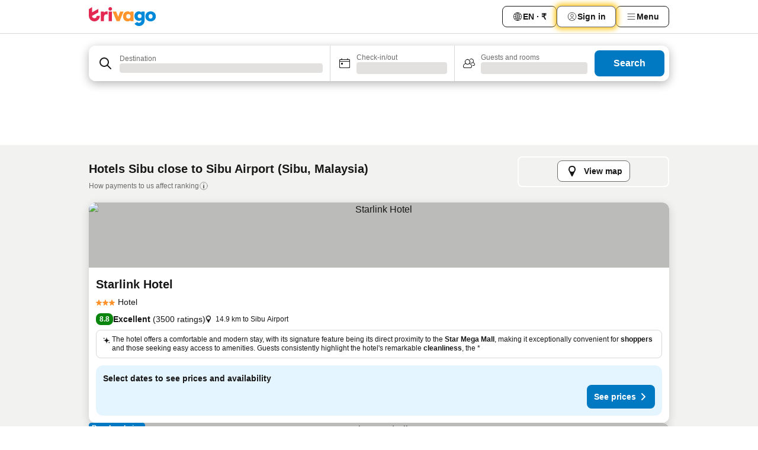

--- FILE ---
content_type: text/html; charset=utf-8
request_url: https://www.trivago.in/en-IN/opr/hotels-near-sibu-airport?search=500-4619208
body_size: 44428
content:
<!DOCTYPE html><html lang="en-IN" dir="ltr"><head><meta charSet="utf-8"/><meta name="viewport" content="width=device-width, initial-scale=1, shrink-to-fit=no"/><meta name="referrer" content="no-referrer-when-downgrade"/><meta property="fb:page_id" content="137633439645541"/><meta name="google" content="notranslate"/><meta name="p:domain_verify" content="7dfe2330e1dae0a6aa7f9479e616b6f9"/><meta property="og:type" content="website"/><meta name="format-detection" content="telephone=no"/><title>Hotels near Sibu Airport in Sibu, Malaysia | www.trivago.in</title><meta name="description" content="Hotels in Sibu, Malaysia near Sibu Airport. Visit trivago, compare over + booking sites and find your ideal hotel near Sibu Airport &amp;#9989; Save up to 50% Now &amp;#9989; Hotel? www.trivago.in!"/><meta property="og:site_name" content="trivago.in"/><meta property="og:title" content="Stays near Sibu Airport in Sibu"/><meta property="og:description" content="Discover stays close to Sibu Airport, compare prices and find a great deal on trivago."/><meta property="og:image" content="https://imgcy.trivago.com/f_auto,q_auto/hardcodedimages/og-image.png"/><meta property="og:url" content="https://www.trivago.in/en-IN/opr/hotels-near-sibu-airport?search=500-4619208"/><link rel="canonical" href="https://www.trivago.in/en-IN/opr/hotels-near-sibu-airport?search=500-4619208"/><link rel="alternate" href="https://www.trivago.jp/ja/opr/シブ空港に近いホテル?search=500-4619208" hrefLang="ja"/><link rel="alternate" href="https://www.trivago.com.my/en-MY/opr/hotels-near-sibu-airport?search=500-4619208" hrefLang="en-MY"/><link rel="alternate" href="https://www.trivago.com.my/ms/opr/hotels-berdekatan-lapangan-terbang-sibu?search=500-4619208" hrefLang="ms"/><link rel="alternate" href="https://www.trivago.sg/en-SG/opr/hotels-near-sibu-airport?search=500-4619208" hrefLang="en-SG"/><link rel="preload" as="image" href="https://imgcy.trivago.com/c_fill,d_dummy.jpeg,e_sharpen:60,f_auto,h_267,q_40,w_400/partner-images/9f/12/96531d908bdeb3484c009911e412f0bda7de70619a3412d87b50e62be8b3.jpeg" fetchpriority="high"/><link rel="preload" as="image" href="https://imgcy.trivago.com/c_fill,d_dummy.jpeg,e_sharpen:60,f_auto,h_534,q_40,w_800/partner-images/9f/12/96531d908bdeb3484c009911e412f0bda7de70619a3412d87b50e62be8b3.jpeg" fetchpriority="high"/><meta name="next-head-count" content="22"/><script>performance.mark("time-to-parse");</script><script>window.__TRV_ENVIRONMENT_VARIABLES__ = {"GTM_CONTAINER_ID":"GTM-T5HDVXN","GOOGLE_MAPS_API_KEY":"AIzaSyBoNi-Mn3_vNvmIJdXS81UGzcWlyyH0hoM","GOOGLE_MAPS_API_KEY_WITH_REGION_LOOKUP":"AIzaSyBf14Z1j1yg0xEZKUO4FViT5FHQB9nCV7w","GOOGLE_ONE_TAP_CLIENT_ID":"363634697571-lj09qn82grlkcma3sud1c11bo7srajd3.apps.googleusercontent.com","ENVIRONMENT":"prod","JLOO_AUTH_URI":"https://auth.trivago.com/server","JLOO_AUTH_CLIENT_ID":"c6f60de3f8ee607bb58ba426b47051608ea35f740c38c87ecfce2329c120ee3f","ZENDESK_ENDPOINT":"https://trivago.zendesk.com/api/v2","GIT_REV":"8ca18a80","GROUP":"4","IS_DEV_TOOLS_ENABLED":"false"}</script><link rel="icon" href="/favicon_08112023.ico"/><link rel="apple-touch-icon" href="/_static/images/apple-touch-icon_08112023.png"/><link rel="preload" href="/_next/static/css/f9d5b1e14ba8f719.css" as="style"/><link rel="stylesheet" href="/_next/static/css/f9d5b1e14ba8f719.css" data-n-g=""/><link rel="preload" href="/_next/static/css/734bf65489cec8cb.css" as="style"/><link rel="stylesheet" href="/_next/static/css/734bf65489cec8cb.css" data-n-p=""/><link rel="preload" href="/_next/static/css/816b2fc98d3eb4c0.css" as="style"/><link rel="stylesheet" href="/_next/static/css/816b2fc98d3eb4c0.css"/><link rel="preload" href="/_next/static/css/7d401617d1bd70e4.css" as="style"/><link rel="stylesheet" href="/_next/static/css/7d401617d1bd70e4.css"/><link rel="preload" href="/_next/static/css/3d0bb60b569cdad9.css" as="style"/><link rel="stylesheet" href="/_next/static/css/3d0bb60b569cdad9.css"/><link rel="preload" href="/_next/static/css/cf7c61f26332e690.css" as="style"/><link rel="stylesheet" href="/_next/static/css/cf7c61f26332e690.css"/><link rel="preload" href="/_next/static/css/0620e5a7f773bc30.css" as="style"/><link rel="stylesheet" href="/_next/static/css/0620e5a7f773bc30.css"/><link rel="preload" href="/_next/static/css/8148d64900ad0121.css" as="style"/><link rel="stylesheet" href="/_next/static/css/8148d64900ad0121.css"/><link rel="preload" href="/_next/static/css/29bbf31bf6e542f5.css" as="style"/><link rel="stylesheet" href="/_next/static/css/29bbf31bf6e542f5.css"/><link rel="preload" href="/_next/static/css/37d3eadfeaff8a33.css" as="style"/><link rel="stylesheet" href="/_next/static/css/37d3eadfeaff8a33.css"/><link rel="preload" href="/_next/static/css/760db0d3f3ed6ed5.css" as="style"/><link rel="stylesheet" href="/_next/static/css/760db0d3f3ed6ed5.css"/><link rel="preload" href="/_next/static/css/fee26aaa2b06eed3.css" as="style"/><link rel="stylesheet" href="/_next/static/css/fee26aaa2b06eed3.css"/><link rel="preload" href="/_next/static/css/05f35f2c1d6cdb67.css" as="style"/><link rel="stylesheet" href="/_next/static/css/05f35f2c1d6cdb67.css"/><link rel="preload" href="/_next/static/css/dff6616c34decc71.css" as="style"/><link rel="stylesheet" href="/_next/static/css/dff6616c34decc71.css"/><link rel="preload" href="/_next/static/css/f1d23e0c98211c1a.css" as="style"/><link rel="stylesheet" href="/_next/static/css/f1d23e0c98211c1a.css"/><link rel="preload" href="/_next/static/css/4d91f9047e116c8e.css" as="style"/><link rel="stylesheet" href="/_next/static/css/4d91f9047e116c8e.css"/><link rel="preload" href="/_next/static/css/ebb50d341731ca20.css" as="style"/><link rel="stylesheet" href="/_next/static/css/ebb50d341731ca20.css"/><link rel="preload" href="/_next/static/css/0567f3e5c3e46212.css" as="style"/><link rel="stylesheet" href="/_next/static/css/0567f3e5c3e46212.css"/><link rel="preload" href="/_next/static/css/54c5e3e91a7ecfd5.css" as="style"/><link rel="stylesheet" href="/_next/static/css/54c5e3e91a7ecfd5.css"/><link rel="preload" href="/_next/static/css/227f98cc2523a9f2.css" as="style"/><link rel="stylesheet" href="/_next/static/css/227f98cc2523a9f2.css"/><link rel="preload" href="/_next/static/css/d0e60972109a47e6.css" as="style"/><link rel="stylesheet" href="/_next/static/css/d0e60972109a47e6.css"/><link rel="preload" href="/_next/static/css/4f96aac6df90d53e.css" as="style"/><link rel="stylesheet" href="/_next/static/css/4f96aac6df90d53e.css"/><link rel="preload" href="/_next/static/css/2c868c62de25ed56.css" as="style"/><link rel="stylesheet" href="/_next/static/css/2c868c62de25ed56.css"/><link rel="preload" href="/_next/static/css/3fd9b5f59a86efdd.css" as="style"/><link rel="stylesheet" href="/_next/static/css/3fd9b5f59a86efdd.css"/><link rel="preload" href="/_next/static/css/20cdbe9043e56f16.css" as="style"/><link rel="stylesheet" href="/_next/static/css/20cdbe9043e56f16.css"/><link rel="preload" href="/_next/static/css/08cbed72fe7ef23e.css" as="style"/><link rel="stylesheet" href="/_next/static/css/08cbed72fe7ef23e.css"/><link rel="preload" href="/_next/static/css/051f5925f7322115.css" as="style"/><link rel="stylesheet" href="/_next/static/css/051f5925f7322115.css"/><link rel="preload" href="/_next/static/css/c5427033fc438e23.css" as="style"/><link rel="stylesheet" href="/_next/static/css/c5427033fc438e23.css"/><link rel="preload" href="/_next/static/css/bf3ee46d0f62382f.css" as="style"/><link rel="stylesheet" href="/_next/static/css/bf3ee46d0f62382f.css"/><link rel="preload" href="/_next/static/css/cc1d97c6a6a3bab1.css" as="style"/><link rel="stylesheet" href="/_next/static/css/cc1d97c6a6a3bab1.css"/><link rel="preload" href="/_next/static/css/898a310f1e34d875.css" as="style"/><link rel="stylesheet" href="/_next/static/css/898a310f1e34d875.css"/><link rel="preload" href="/_next/static/css/684c38a5baf21fc1.css" as="style"/><link rel="stylesheet" href="/_next/static/css/684c38a5baf21fc1.css"/><link rel="preload" href="/_next/static/css/30a70e46e7c1bc6f.css" as="style"/><link rel="stylesheet" href="/_next/static/css/30a70e46e7c1bc6f.css"/><link rel="preload" href="/_next/static/css/56b9bec158d8c1c7.css" as="style"/><link rel="stylesheet" href="/_next/static/css/56b9bec158d8c1c7.css"/><link rel="preload" href="/_next/static/css/cb85e89fa1351ce5.css" as="style"/><link rel="stylesheet" href="/_next/static/css/cb85e89fa1351ce5.css"/><link rel="preload" href="/_next/static/css/4b3a9e383eb6e268.css" as="style"/><link rel="stylesheet" href="/_next/static/css/4b3a9e383eb6e268.css"/><link rel="preload" href="/_next/static/css/91090e97d1c70313.css" as="style"/><link rel="stylesheet" href="/_next/static/css/91090e97d1c70313.css"/><link rel="preload" href="/_next/static/css/3516705d88c5e720.css" as="style"/><link rel="stylesheet" href="/_next/static/css/3516705d88c5e720.css"/><link rel="preload" href="/_next/static/css/9f2a00ecc59c70e4.css" as="style"/><link rel="stylesheet" href="/_next/static/css/9f2a00ecc59c70e4.css"/><link rel="preload" href="/_next/static/css/3aa1d33a55303172.css" as="style"/><link rel="stylesheet" href="/_next/static/css/3aa1d33a55303172.css"/><link rel="preload" href="/_next/static/css/22a43875cf679091.css" as="style"/><link rel="stylesheet" href="/_next/static/css/22a43875cf679091.css"/><link rel="preload" href="/_next/static/css/9bfd1963fe4475e0.css" as="style"/><link rel="stylesheet" href="/_next/static/css/9bfd1963fe4475e0.css"/><link rel="preload" href="/_next/static/css/0427e71132d9f268.css" as="style"/><link rel="stylesheet" href="/_next/static/css/0427e71132d9f268.css"/><link rel="preload" href="/_next/static/css/fbb17effa8c0f6d8.css" as="style"/><link rel="stylesheet" href="/_next/static/css/fbb17effa8c0f6d8.css"/><link rel="preload" href="/_next/static/css/aa502f381af58c81.css" as="style"/><link rel="stylesheet" href="/_next/static/css/aa502f381af58c81.css"/><link rel="preload" href="/_next/static/css/9786368deedf3d09.css" as="style"/><link rel="stylesheet" href="/_next/static/css/9786368deedf3d09.css"/><link rel="preload" href="/_next/static/css/44be15f45d8c7af2.css" as="style"/><link rel="stylesheet" href="/_next/static/css/44be15f45d8c7af2.css"/><link rel="preload" href="/_next/static/css/f421dcbd47a850f1.css" as="style"/><link rel="stylesheet" href="/_next/static/css/f421dcbd47a850f1.css"/><link rel="preload" href="/_next/static/css/2517307d1ca4a3d5.css" as="style"/><link rel="stylesheet" href="/_next/static/css/2517307d1ca4a3d5.css"/><noscript data-n-css=""></noscript><script defer="" nomodule="" src="/_next/static/chunks/polyfills-42372ed130431b0a.js"></script><script src="/_static/translations/en-IN/a4c47108e11d5447d6d42209909f4606d3560c5d965b94b45dcc1501ac666e52.js" defer="" data-nscript="beforeInteractive"></script><script defer="" src="/_next/static/chunks/3969-b7a4714405d1e389.js"></script><script defer="" src="/_next/static/chunks/9127.ad8f5ce8fcd36504.js"></script><script defer="" src="/_next/static/chunks/1115-b84aafe1d553592f.js"></script><script defer="" src="/_next/static/chunks/8707-2550fcf11ad8697a.js"></script><script defer="" src="/_next/static/chunks/5262-67289767f5946d25.js"></script><script defer="" src="/_next/static/chunks/2400-e288ee9d58d00c23.js"></script><script defer="" src="/_next/static/chunks/3749-2d3854e0a534c2c8.js"></script><script defer="" src="/_next/static/chunks/3420-9d90bd987dfe43d5.js"></script><script defer="" src="/_next/static/chunks/47-dfa03b630ee5273a.js"></script><script defer="" src="/_next/static/chunks/1066-c61a3b61c6a2aa1c.js"></script><script defer="" src="/_next/static/chunks/7784-0a5d2c07e59fc7ff.js"></script><script defer="" src="/_next/static/chunks/6501-af9d31b9ba4964f8.js"></script><script defer="" src="/_next/static/chunks/5394-e78d8ca91094a629.js"></script><script defer="" src="/_next/static/chunks/6775-97be721632b28d4e.js"></script><script defer="" src="/_next/static/chunks/92-415aa1c72483442a.js"></script><script defer="" src="/_next/static/chunks/9890-68a354ddfa39f1a4.js"></script><script defer="" src="/_next/static/chunks/1001-c422123ff79cec37.js"></script><script defer="" src="/_next/static/chunks/8331-cafa5c2d366a6246.js"></script><script defer="" src="/_next/static/chunks/1224-f51fcabb8b45fb8a.js"></script><script defer="" src="/_next/static/chunks/9178.d53e2636c8098887.js"></script><script defer="" src="/_next/static/chunks/1015.b7b08aeab131e0a6.js"></script><script defer="" src="/_next/static/chunks/62.e186044687c7e1ab.js"></script><script defer="" src="/_next/static/chunks/9266.5adb38c81ea43ca0.js"></script><script defer="" src="/_next/static/chunks/3121.82e57ac65898f57a.js"></script><script defer="" src="/_next/static/chunks/6062.d2847fb3718a74b8.js"></script><script src="/_next/static/chunks/webpack-5179f0cb661e8c29.js" defer=""></script><script src="/_next/static/chunks/framework-bad4cf7a607bca21.js" defer=""></script><script src="/_next/static/chunks/main-21764be0bd279ce3.js" defer=""></script><script src="/_next/static/chunks/pages/_app-84c95dc8f3ca3435.js" defer=""></script><script src="/_next/static/chunks/9476-8701242b4a880c03.js" defer=""></script><script src="/_next/static/chunks/555-9aee9331b31f19d0.js" defer=""></script><script src="/_next/static/chunks/2279-6b18ce3ab5feb78e.js" defer=""></script><script src="/_next/static/chunks/1931-15d77c17c75187ca.js" defer=""></script><script src="/_next/static/chunks/6863-81d62e2003c249f6.js" defer=""></script><script src="/_next/static/chunks/2005-29efdd68b97520de.js" defer=""></script><script src="/_next/static/chunks/6268-402076b886a9d32f.js" defer=""></script><script src="/_next/static/chunks/7880-3ba79121db6384bf.js" defer=""></script><script src="/_next/static/chunks/605-0fda4caa8ca6a28a.js" defer=""></script><script src="/_next/static/chunks/pages/%5BlanguageCode%5D/opr/%5Bslug%5D-d90b87be2b59e2a2.js" defer=""></script><script src="/_next/static/oJ5Eaws28PLLNOyeZ60k9/_buildManifest.js" defer=""></script><script src="/_next/static/oJ5Eaws28PLLNOyeZ60k9/_ssgManifest.js" defer=""></script></head><body><noscript data-testid="gtm-noscript"><iframe data-testid="gtm-iframe" src="https://gtm.trivago.in/ns.html?id=GTM-T5HDVXN" height="0" width="0" style="display:none;visibility:hidden"></iframe></noscript><div id="__next"><div class="_34EENR"><button type="button" aria-hidden="true"></button></div><div class=""><div data-testid="page-header-wrapper" class=""><div class="FfmyqR e4D1FP jngrXy"><header class="R_Xe__" itemType="https://schema.org/WPHeader" itemscope=""><div class=""><a data-testid="generic-header-link" data-interaction="header-logo" title="trivago logo" aria-label="trivago logo" class="" href="/"><svg xmlns="http://www.w3.org/2000/svg" width="114" height="32" viewBox="0 0 114 32" data-testid="header-hero-logo" class=""><g clip-path="url(#Logo_default_svg_a)"><path fill="#E32851" d="M38.637 7.434h-4.913a.255.255 0 0 0-.255.255v15.907c0 .14.114.255.255.255h4.913c.14 0 .255-.114.255-.255V7.689a.255.255 0 0 0-.255-.255"></path><path fill="#FF932C" d="M52.833 7.6 49.6 16.21a.057.057 0 0 1-.107 0L46.231 7.6a.255.255 0 0 0-.239-.165h-5.37a.255.255 0 0 0-.237.351l6.46 15.907c.039.096.133.16.236.16h4.724a.255.255 0 0 0 .237-.16L58.53 7.786a.255.255 0 0 0-.237-.352h-5.222a.255.255 0 0 0-.239.166Z"></path><path fill="#0088D9" d="M104.344 7.185c-5.126 0-8.86 3.615-8.86 8.476 0 4.86 3.734 8.475 8.86 8.475 5.068 0 8.861-3.645 8.861-8.475 0-4.86-3.764-8.476-8.861-8.476m0 12.328c-2.015 0-3.348-1.541-3.348-3.853 0-2.31 1.333-3.852 3.348-3.852 1.986 0 3.349 1.54 3.349 3.853 0 2.281-1.363 3.852-3.349 3.852"></path><path fill="#E32851" d="M31.673 7.355a3 3 0 0 0-.514-.121c-.314-.05-3.647-.424-5.501 2.063-.033.044-.103.02-.103-.034V7.689a.255.255 0 0 0-.255-.255h-4.913a.255.255 0 0 0-.255.255v15.907c0 .14.114.255.255.255H25.3a.255.255 0 0 0 .255-.255V17.69c0-4.416 2.044-5.514 4.06-5.514.237 0 .926-.001 1.9.268a.255.255 0 0 0 .322-.245V7.594a.25.25 0 0 0-.164-.239M36.18 0c-1.713 0-3.102 1.339-3.102 2.99s1.39 2.99 3.103 2.99 3.102-1.339 3.102-2.99S37.893 0 36.181 0Z"></path><path fill="#FF932C" d="M75.341 7.434H70.43a.255.255 0 0 0-.255.255v1.565c0 .06-.083.08-.109.024-1.774-3.717-12.282-2.994-12.282 6.364 0 8.748 8.978 10.306 12.29 6.645.036-.04.1-.015.1.038v1.27c0 .142.115.256.256.256h4.912a.255.255 0 0 0 .256-.255V7.689a.255.255 0 0 0-.255-.255ZM66.77 19.495c-2.164 0-3.672-1.508-3.672-3.836s1.508-3.869 3.672-3.869c2.197 0 3.672 1.574 3.672 3.87 0 2.294-1.475 3.835-3.672 3.835"></path><path fill="#0088D9" d="M93.893 7.434h-4.912a.255.255 0 0 0-.255.255v1.564c0 .062-.083.08-.11.025-1.78-3.764-11.567-2.82-11.567 5.89 0 8.54 8.92 9.243 11.58 6.759a.057.057 0 0 1 .096.042v.769c-.068 3.629-4.614 5.2-6.924 2.443a.255.255 0 0 0-.334-.05l-4.14 2.677a.257.257 0 0 0-.066.368c5.283 7.219 16.802 3.548 16.887-5.422V7.69a.255.255 0 0 0-.255-.255Zm-8.101 11.201c-1.956 0-3.32-1.363-3.32-3.466s1.364-3.497 3.32-3.497c1.985 0 3.318 1.422 3.318 3.497 0 2.074-1.333 3.466-3.318 3.466"></path><path fill="#E32851" d="M18.424 14.867h-4.92a.26.26 0 0 0-.254.237 3.92 3.92 0 0 1-3.907 3.61c-2.472 0-3.472-2.1-3.472-2.1a3.9 3.9 0 0 1-.448-1.749c0-.02.011-.04.03-.05l1.407-.777 8.894-4.919a.43.43 0 0 0 .22-.372V3.46a.255.255 0 0 0-.38-.224L5.509 8.814a.057.057 0 0 1-.086-.05V.452a.255.255 0 0 0-.394-.214L.194 3.368A.43.43 0 0 0 0 3.727v11.14a9.343 9.343 0 0 0 18.68.268.257.257 0 0 0-.256-.268"></path></g><defs><clipPath id="Logo_default_svg_a"><path fill="#fff" d="M0 0h113.205v32H0z"></path></clipPath></defs></svg></a></div><div class="ytROMi"><div class="KvnKTm"><nav class="gPXXtI _2QGXIJ"><ul class="M4XoLB _OQpaV"><li itemscope="" itemType="https://schema.org/SiteNavigationElement" class="E5DKqf NEhNgU"><div class="vTDE1M"><a class="ehv1KY tjDLq2 e4r_YY" data-testid="header-favorites" role="link" href="/en-IN/profile/favorites/"><span position="start" class="bam52s TAqKnY" style="--_rotate:0deg;--_size:18px" data-testid="icon"><svg xmlns="http://www.w3.org/2000/svg" width="24" height="24" viewBox="0 0 24 24" role="img" aria-hidden="true" class="ycG2ve"><path fill="currentColor" d="M20.42 4.82A5.23 5.23 0 0 0 16.5 3 5.37 5.37 0 0 0 12 5.58 5.37 5.37 0 0 0 7.5 3a5.23 5.23 0 0 0-3.92 1.82A6.35 6.35 0 0 0 2 9.07s0 0 0 .06v.22c0 5.42 7.25 10.18 9.47 11.51a1 1 0 0 0 1 0C14.74 19.53 22 14.77 22 9.35v-.28a6.35 6.35 0 0 0-1.58-4.25M21 9.18v.17c0 4.94-7.07 9.5-9 10.65-1.92-1.15-9-5.71-9-10.65v-.17a.4.4 0 0 0 0-.11A4.81 4.81 0 0 1 7.5 4a4.39 4.39 0 0 1 3.66 2.12L12 7.44l.84-1.32A4.39 4.39 0 0 1 16.5 4 4.81 4.81 0 0 1 21 9.07a.4.4 0 0 0 0 .11"></path></svg></span>Favorites</a></div></li><li itemscope="" itemType="https://schema.org/SiteNavigationElement" class="E5DKqf vpJVof"><button type="button" data-testid="header-localization-menu" class="ehv1KY tjDLq2 e4r_YY" data-interaction="language-selector"><span position="start" class="bam52s TAqKnY" style="--_rotate:0deg;--_size:18px" data-testid="icon"><svg xmlns="http://www.w3.org/2000/svg" width="24" height="24" viewBox="0 0 24 24" role="img" aria-hidden="true" class="ycG2ve"><path fill="none" d="M0 0h24v24H0z"></path><path fill="currentColor" d="M12 21.5V21zc-5.238 0-9.5-4.262-9.5-9.5H3h-.5c0-5.238 4.262-9.5 9.5-9.5V3v-.5c5.238 0 9.5 4.262 9.5 9.5H21h.5c0 5.238-4.262 9.5-9.5 9.5m-6.389-3.898a8.5 8.5 0 0 0 5.09 2.798 15.3 15.3 0 0 1-2.592-3.943 12.2 12.2 0 0 0-2.498 1.145m10.25-1.078A15.4 15.4 0 0 1 13.3 20.4a8.5 8.5 0 0 0 5.061-2.77 15 15 0 0 0-2.5-1.107zm-3.361-.655v3.926a14.3 14.3 0 0 0 2.394-3.557 12.4 12.4 0 0 0-2.394-.369m-3.421.312a14.3 14.3 0 0 0 2.421 3.614v-3.938c-.876.026-1.687.148-2.421.324m7.165-.586c.884.303 1.8.71 2.743 1.241a8.45 8.45 0 0 0 1.498-4.336h-3.542a11.8 11.8 0 0 1-.699 3.095M3.514 12.5a8.45 8.45 0 0 0 1.48 4.308c.645-.4 1.576-.89 2.738-1.28a11.7 11.7 0 0 1-.676-3.028H3.515zm8.986 2.362c.88.044 1.813.181 2.788.442a10.8 10.8 0 0 0 .652-2.804H12.5zM8.06 12.5c.086.952.31 1.873.63 2.745a13 13 0 0 1 2.81-.393V12.5zm8.918-1h3.507a8.44 8.44 0 0 0-1.484-4.315 14 14 0 0 1-2.55 1.207q.506 1.506.527 3.106zm-4.478 0h3.478a9.1 9.1 0 0 0-.485-2.81c-.9.245-1.904.416-2.993.449zm-4.479 0H11.5V9.13a13.3 13.3 0 0 1-2.977-.487 9.1 9.1 0 0 0-.502 2.857m-4.506 0H7.02v-.003q.022-1.627.547-3.158a16.5 16.5 0 0 1-2.555-1.175A8.44 8.44 0 0 0 3.515 11.5M12.5 4.14v4.025c.946-.03 1.825-.173 2.63-.387q-.872-1.907-2.63-3.638M8.897 7.72c.909.25 1.778.387 2.603.432V4.14Q9.771 5.844 8.897 7.72m4.49-4.107c1.204 1.221 2.107 2.512 2.708 3.865a13 13 0 0 0 2.288-1.085 8.5 8.5 0 0 0-4.995-2.78zM5.64 6.368c.787.436 1.553.78 2.295 1.046q.901-1.997 2.678-3.8A8.5 8.5 0 0 0 5.64 6.367z"></path></svg></span><span>EN · ₹</span></button></li><li itemscope="" itemType="https://schema.org/SiteNavigationElement" class="E5DKqf"><div class="j4pLyK"><button type="button" data-testid="header-login" class="ehv1KY tjDLq2 e4r_YY" data-interaction="login-button"><span position="start" class="bam52s TAqKnY" style="--_rotate:0deg;--_size:18px" data-testid="icon"><svg xmlns="http://www.w3.org/2000/svg" width="24" height="24" fill="none" viewBox="0 0 24 24" role="img" aria-hidden="true" class="ycG2ve"><path fill="transparent" d="M0 0h24v24H0z"></path><path fill="transparent" stroke="currentColor" stroke-linecap="round" stroke-linejoin="round" d="M17.129 19.038a5.36 5.36 0 0 0-1.895-2.87A5.27 5.27 0 0 0 12 15.058c-1.17 0-2.307.39-3.234 1.11a5.36 5.36 0 0 0-1.895 2.87"></path><path fill="transparent" stroke="currentColor" stroke-linecap="round" stroke-linejoin="round" d="M21 12C21 0 3 0 3 12s18 12 18 0"></path><path fill="transparent" stroke="currentColor" stroke-linecap="round" stroke-linejoin="round" d="M11.998 12.811c1.939 0 3.03-1.1 3.03-3.058s-1.091-3.059-3.03-3.059S8.97 7.796 8.97 9.754s1.09 3.057 3.028 3.057"></path></svg></span><span>Sign in</span></button></div></li><li itemscope="" itemType="https://schema.org/SiteNavigationElement" class="E5DKqf NEhNgU"><button type="button" data-testid="header-profile-menu-mobile" class="ehv1KY tjDLq2 e4r_YY" data-interaction="header-menu"><span position="start" class="bam52s TAqKnY" style="--_rotate:0deg;--_size:18px" data-testid="icon"><svg xmlns="http://www.w3.org/2000/svg" width="24" height="24" viewBox="0 0 24 24" role="img" aria-hidden="true" class="ycG2ve"><g fill="none" stroke="currentColor" stroke-linecap="round" stroke-miterlimit="10" stroke-width="2"><path d="M4 6h16M4 12h16M4 18h16" vector-effect="non-scaling-stroke"></path></g></svg></span><span>Menu</span></button></li><li itemscope="" itemType="https://schema.org/SiteNavigationElement" class="E5DKqf vpJVof"><div data-testid="desktop-dropdown-menu" data-interaction="header-menu" class="_4DcEqf"><button type="button" data-testid="header-profile-menu-desktop" class="ehv1KY tjDLq2 e4r_YY"><span position="start" class="bam52s TAqKnY" style="--_rotate:0deg;--_size:18px" data-testid="icon"><svg xmlns="http://www.w3.org/2000/svg" width="24" height="24" fill="none" viewBox="0 0 24 24" role="img" aria-hidden="true" class="ycG2ve"><path stroke="currentColor" stroke-linecap="round" d="M4 6h16M4 12h16M4 18h16"></path></svg></span><span>Menu</span></button></div></li></ul></nav></div></div></header></div></div><div class="OyU2WE"></div></div><div class="_SOhff gHtTGI"><div class=""><div class="meT0Q5 Bog6Yy"><div class="vzC9TR FrYDhH XzpZLp" data-testid="search-form"><div class="_3axGO1 y1Efiu"><div class="X2yYk_"><div data-testid="auto-complete-combobox" role="combobox" aria-expanded="false" aria-controls="suggestion-list" class="If79lQ yXXD2G"><form action="" class="IxKJtG"><div role="button" class="HxkFDQ aaN4L7" tabindex="0" data-testid="auto-complete-wrapper"><div class="Z8wU9_"><span class="bam52s G_oBf2 m8EtRm" style="--_rotate:0deg;--_size:24px" data-testid="icon"><svg xmlns="http://www.w3.org/2000/svg" width="24" height="24" viewBox="0 0 24 24" role="img" aria-hidden="true" class="ycG2ve"><g fill="none" stroke="currentColor" stroke-linecap="round" stroke-miterlimit="10" stroke-width="2"><path d="M10 3a7 7 0 1 0 7 7 7 7 0 0 0-7-7ZM21 21l-6-6" vector-effect="non-scaling-stroke"></path></g></svg></span></div><span class="dmsstT SwVR4I"><label for="input-auto-complete" class="EuINlU SwVR4I">Destination</label><div class="_7XPUe4 fWwD7f"></div></span></div></form></div></div><fieldset class="MGDNki k_YRbF"><button type="button" data-testid="search-form-calendar" class="raKH_0 SwVR4I Kv9RV2"><span class="lSFHMh"><span class="bam52s _61wiWy" style="--_rotate:0deg;--_size:24px" data-testid="icon"><svg xmlns="http://www.w3.org/2000/svg" width="24" height="24" viewBox="0 0 24 24" role="img" aria-hidden="true" class="ycG2ve"><g fill="currentColor"><path d="M19 5h-1a1 1 0 0 0-2 0H8a1 1 0 0 0-2 0H5a2 2 0 0 0-2 2v11a2 2 0 0 0 2 2h14a2 2 0 0 0 2-2V7a2 2 0 0 0-2-2m1 13a1 1 0 0 1-1 1H5a1 1 0 0 1-1-1V9h16Zm0-10H4V7a1 1 0 0 1 1-1h14a1 1 0 0 1 1 1Z"></path><circle cx="7.5" cy="12.5" r="1.5"></circle><path d="M19 5h-1a1 1 0 0 0-2 0H8a1 1 0 0 0-2 0H5a2 2 0 0 0-2 2v11a2 2 0 0 0 2 2h14a2 2 0 0 0 2-2V7a2 2 0 0 0-2-2m1 13a1 1 0 0 1-1 1H5a1 1 0 0 1-1-1V9h16Zm0-10H4V7a1 1 0 0 1 1-1h14a1 1 0 0 1 1 1Z"></path><circle cx="7.5" cy="12.5" r="1.5"></circle></g></svg></span><span class="BcDnim irqByq WnmS4G SwVR4I"><span class="Lq2bmx blPGoL SwVR4I" data-testid="search-form-calendar-label">Check-in/out</span><span class="dJVPMU SwVR4I" data-testid="search-form-calendar-value"><div aria-busy="true" aria-live="polite"><span class="fr8bt7 TemCix" role="status">Loading</span><div class="_7XPUe4 OML2Lz"></div></div></span></span></span></button></fieldset><div class="QpwdOT"><span class="vs9lGU"></span><button type="button" data-testid="search-form-guest-selector" class="raKH_0 SwVR4I Kv9RV2"><span class="lSFHMh"><span class="bam52s _61wiWy" style="--_rotate:0deg;--_size:24px" data-testid="icon"><svg xmlns="http://www.w3.org/2000/svg" width="24" height="24" viewBox="0 0 24 24" role="img" aria-hidden="true" class="ycG2ve"><g fill="currentColor"><path d="M13.13 12.14a4.5 4.5 0 1 0-7.26 0A5 5 0 0 0 2 17a3 3 0 0 0 3 3h9a3 3 0 0 0 3-3 5 5 0 0 0-3.87-4.86M9.5 6a3.49 3.49 0 0 1 2.44 6A3.5 3.5 0 0 1 6 9.5 3.5 3.5 0 0 1 9.5 6M14 19H5a2 2 0 0 1-2-2 4 4 0 0 1 3.74-4 4.41 4.41 0 0 0 5.52 0A4 4 0 0 1 16 17a2 2 0 0 1-2 2"></path><path d="M19.31 10.24A3.93 3.93 0 0 0 20 8a4 4 0 0 0-6.94-2.69 6 6 0 0 1 .7.71A3 3 0 1 1 16 11a2.9 2.9 0 0 1-1.15-.23s0 .07 0 .11a4.5 4.5 0 0 1-.28.83A4 4 0 0 0 16 12a3.94 3.94 0 0 0 2.55-.94A3 3 0 0 1 21 14a1 1 0 0 1-1 1h-2.35a7 7 0 0 1 .26 1H20a2 2 0 0 0 2-2 4 4 0 0 0-2.69-3.76"></path></g></svg></span><span class="BcDnim irqByq WnmS4G SwVR4I"><span class="Lq2bmx blPGoL SwVR4I" data-testid="search-form-guest-selector-label">Guests and rooms</span><span class="dJVPMU SwVR4I" data-testid="search-form-guest-selector-value"><div aria-busy="true" aria-live="polite"><span class="fr8bt7 TemCix" role="status">Loading</span><div class="_7XPUe4 OML2Lz"></div></div></span></span></span></button></div></div><button type="button" data-testid="search-button-with-loader" class="_3tjlp_"><span class="x_o6V4"><span class="c_Rwvc">Search</span></span></button></div></div></div><div><div class="FfmyqR e4D1FP jngrXy"><div><div class="_1pK_46"></div></div></div></div></div><main class="ecMnwC"><section class="ogmCTE"><div class="FfmyqR e4D1FP jngrXy Fr63EK"><div class="JJ0C4t"><div class="HbBE7Z"><h1 class="tODn3R _5NF9ws ttuBBL _4HaQc3">Hotels Sibu close to Sibu Airport (Sibu, Malaysia)
</h1><a rel="noopener noreferrer" target="_blank" class="EH_l13 DGi8NR" data-interaction="legal-info" data-testid="legal-info-link" href="https://support.trivago.com/hc/en-in/sections/360000014707"><span class="bam52s _8AvqhM _8UUOQ" style="--_rotate:0deg;--_size:16px" data-testid="icon"><svg xmlns="http://www.w3.org/2000/svg" width="24" height="24" viewBox="0 0 24 24" role="img" aria-hidden="true" class="ycG2ve"><circle cx="12" cy="12" r="9.5" fill="none" stroke="currentColor" stroke-linecap="round" stroke-miterlimit="10"></circle><path fill="none" stroke="currentColor" stroke-linecap="round" stroke-miterlimit="10" stroke-width="2" d="M12 11v6" vector-effect="non-scaling-stroke"></path><circle cx="12" cy="7" r="1" fill="currentColor"></circle></svg></span><p class="wv9cHp">How payments to us affect ranking</p></a></div><div class="OwEMM9"><button type="button" data-testid="view-map-button" class="_76H3nW TBCODd"><span class="RTemR6"><svg xmlns="http://www.w3.org/2000/svg" width="24" height="24" viewBox="0 0 24 24" class="ZODGEB"><path fill="currentColor" d="M18 8.23a6 6 0 0 0-11.9 0A7 7 0 0 0 6 9a5.8 5.8 0 0 0 .38 2.09l4.75 9.4a1 1 0 0 0 1.74 0l4.75-9.4A5.8 5.8 0 0 0 18 9a7 7 0 0 0 0-.77M12 13a4 4 0 1 1 4-4 4 4 0 0 1-4 4"></path></svg><span class="U2JzLk">View map</span></span></button></div></div><div class="tG7AvG"></div></div><div class="FfmyqR e4D1FP jngrXy Fr63EK"><script type="application/ld+json">{"@context":"https://schema.org","@type":"ItemList","itemListElement":[{"@type":"ListItem","position":1,"item":{"@type":"Hotel","address":"14.9 km to Sibu Airport","name":"Starlink Hotel","image":"https://imgcy.trivago.com/c_fill,d_dummy.jpeg,e_sharpen:60,f_auto,h_267,q_40,w_400/partner-images/9f/12/96531d908bdeb3484c009911e412f0bda7de70619a3412d87b50e62be8b3.jpeg","priceRange":"","aggregateRating":{"@type":"AggregateRating","ratingValue":8.8,"reviewCount":3500,"worstRating":0,"bestRating":10},"url":"https://www.trivago.in/en-IN/oar/starlink-hotel-sibu?search=100-28345116","description":"Strategic location near airport, Lobby water dispenser access"}},{"@type":"ListItem","position":2,"item":{"@type":"Hotel","address":"17.4 km to Sibu Airport","name":"Kingwood Sibu","image":"https://imgcy.trivago.com/c_fill,d_dummy.jpeg,e_sharpen:60,f_auto,h_267,q_40,w_400/partner-images/f3/11/b612189200d06ca738828859c021e1f741ca15420027d741c162e56a4dc8.jpeg","priceRange":"","aggregateRating":{"@type":"AggregateRating","ratingValue":7.8,"reviewCount":7271,"worstRating":0,"bestRating":10},"url":"https://www.trivago.in/en-IN/oar/hotel-kingwood-sibu?search=100-1788329","description":"Riverfront location on Rajang River, Dedicated new wing accommodations"}},{"@type":"ListItem","position":3,"item":{"@type":"Hotel","address":"18.3 km to Sibu Airport","name":"RH Hotel Sibu","image":"https://imgcy.trivago.com/c_fill,d_dummy.jpeg,e_sharpen:60,f_auto,h_267,q_40,w_400/partner-images/c0/3d/678fc3fe0a04774d180f6ccac6ca9c3a037c5d9dd67c2c1b5becbff85e71.jpeg","priceRange":"","aggregateRating":{"@type":"AggregateRating","ratingValue":7.7,"reviewCount":4914,"worstRating":0,"bestRating":10},"url":"https://www.trivago.in/en-IN/oar/rh-hotel-sibu?search=100-1774491","description":"Convenient ski equipment rental, Relaxing spa and wellness center"}},{"@type":"ListItem","position":4,"item":{"@type":"Hotel","address":"18.9 km to Sibu Airport","name":"The Paramount Hotel","image":"https://imgcy.trivago.com/c_fill,d_dummy.jpeg,e_sharpen:60,f_auto,h_267,q_40,w_400/hotelier-images/fc/c5/9010760f22af27c602b084c612aac867579ca6e0120918d10487394a5c36.jpeg","priceRange":"","aggregateRating":{"@type":"AggregateRating","ratingValue":7.8,"reviewCount":4174,"worstRating":0,"bestRating":10},"url":"https://www.trivago.in/en-IN/oar/the-paramount-hotel-sibu?search=100-2199582","description":"Diverse dining with halal options, Dedicated wedding services available"}},{"@type":"ListItem","position":5,"item":{"@type":"Hotel","address":"17.7 km to Sibu Airport","name":"Premier Hotel","image":"https://imgcy.trivago.com/c_fill,d_dummy.jpeg,e_sharpen:60,f_auto,h_267,q_40,w_400/partner-images/d3/95/a84f3daefe7a21a57fc6c33b4f878932f67bd778456fd97309f56fadbf54.jpeg","priceRange":"","aggregateRating":{"@type":"AggregateRating","ratingValue":7.8,"reviewCount":3040,"worstRating":0,"bestRating":10},"url":"https://www.trivago.in/en-IN/oar/premier-hotel-sibu?search=100-2367594","description":"Halal dining options available, Panoramic Rejang River views"}},{"@type":"ListItem","position":6,"item":{"@type":"Hotel","address":"17.8 km to Sibu Airport","name":"Tanahmas The Sibu Hotel","image":"https://imgcy.trivago.com/c_fill,d_dummy.jpeg,e_sharpen:60,f_auto,h_267,q_40,w_400/partner-images/a1/37/a3fe8705f9c89718ac6576cd5cb33c285b15bf3157e5ff322624854a1ad4.jpeg","priceRange":"","aggregateRating":{"@type":"AggregateRating","ratingValue":8.1,"reviewCount":2085,"worstRating":0,"bestRating":10},"url":"https://www.trivago.in/en-IN/oar/tanahmas-the-sibu-hotel?search=100-518756","description":"Scenic views of the Rajang River, Upscale Chinese restaurant on-site"}},{"@type":"ListItem","position":7,"item":{"@type":"Hotel","address":"18.7 km to Sibu Airport","name":"De House Hotel","image":"https://imgcy.trivago.com/c_fill,d_dummy.jpeg,e_sharpen:60,f_auto,h_267,q_40,w_400/hotelier-images/b8/63/507f9692e62e5881dfd2074189d3443e4848ddd60692d50bc367a7c4308f.jpeg","priceRange":"","aggregateRating":{"@type":"AggregateRating","ratingValue":8.7,"reviewCount":3026,"worstRating":0,"bestRating":10},"url":"https://www.trivago.in/en-IN/oar/de-house-hotel-sibu?search=100-9379414","description":"Tropical air well garden, Japanese suite for families"}},{"@type":"ListItem","position":8,"item":{"@type":"Hotel","address":"18.1 km to Sibu Airport","name":"The Orchid Hotel","image":"https://imgcy.trivago.com/c_fill,d_dummy.jpeg,e_sharpen:60,f_auto,h_267,q_40,w_400/partner-images/76/fd/b541ea81ed1f2abb2bfa897013c59b169e778b73979758c4d72e442155d4.jpeg","priceRange":"","aggregateRating":{"@type":"AggregateRating","ratingValue":7.5,"reviewCount":1432,"worstRating":0,"bestRating":10},"url":"https://www.trivago.in/en-IN/oar/the-orchid-hotel-sibu?search=100-2199584","description":"Garden views and common area television, Dedicated private parking"}},{"@type":"ListItem","position":9,"item":{"@type":"Hotel","address":"11.1 km to Sibu Airport","name":"Permai Hotel","image":"https://imgcy.trivago.com/c_fill,d_dummy.jpeg,e_sharpen:60,f_auto,h_267,q_40,w_400/partner-images/f1/92/3a121e86f07e2bb9380429f1e848ef5abc03a7f44381801a12f34e1a16f9.jpeg","priceRange":"","aggregateRating":{"@type":"AggregateRating","ratingValue":6.9,"reviewCount":1681,"worstRating":0,"bestRating":10},"url":"https://www.trivago.in/en-IN/oar/permai-hotel-sibu?search=100-5080610","description":"On-site cafe with excellent coffee, Proximity to Sibu Heritage Centre"}},{"@type":"ListItem","position":10,"item":{"@type":"Hotel","address":"16.2 km to Sibu Airport","name":"Otel Hotel Sibu","image":"https://imgcy.trivago.com/c_fill,d_dummy.jpeg,e_sharpen:60,f_auto,h_267,q_40,w_400/partner-images/de/27/6eb5a95dd02516b0e7da65d5ca70f5a7ef7ec44c8d03c011c19c982110d7.jpeg","priceRange":"","aggregateRating":{"@type":"AggregateRating","ratingValue":8.1,"reviewCount":1119,"worstRating":0,"bestRating":10},"url":"https://www.trivago.in/en-IN/oar/otel-hotel-sibu?search=100-8929622","description":"Convenient on-site parking, Culinary adventure at Hann&apos;s Residence"}},{"@type":"ListItem","position":11,"item":{"@type":"Hotel","address":"13.9 km to Sibu Airport","name":"Salim Inn","image":"https://imgcy.trivago.com/c_fill,d_dummy.jpeg,e_sharpen:60,f_auto,h_267,q_40,w_400/hotelier-images/65/03/637832b2181c295c45307f7359c579cdaf04dfb82b879ddc097d7c58496b.jpeg","priceRange":"","aggregateRating":{"@type":"AggregateRating","ratingValue":7.7,"reviewCount":1150,"worstRating":0,"bestRating":10},"url":"https://www.trivago.in/en-IN/oar/hotel-salim-inn-sibu?search=100-2402058","description":"On-site parking for guest convenience, 24-hour front desk assistance"}},{"@type":"ListItem","position":12,"item":{"@type":"Hotel","address":"19.0 km to Sibu Airport","name":"Win Hotel","image":"https://imgcy.trivago.com/c_fill,d_dummy.jpeg,e_sharpen:60,f_auto,h_267,q_40,w_400/partner-images/07/e3/dc0e87adbe1dbf2789eff81e5bc6cb6657ae24463cd9ea07f5ac81007560.jpeg","priceRange":"","aggregateRating":{"@type":"AggregateRating","ratingValue":8.4,"reviewCount":3975,"worstRating":0,"bestRating":10},"url":"https://www.trivago.in/en-IN/oar/win-hotel-sibu?search=100-7997744","description":"Large rooms with quality King Koil mattresses, Spacious rooms with river views"}},{"@type":"ListItem","position":13,"item":{"@type":"Hotel","address":"18.1 km to Sibu Airport","name":"City hotel","image":"https://imgcy.trivago.com/c_fill,d_dummy.jpeg,e_sharpen:60,f_auto,h_267,q_40,w_400/partner-images/bd/e5/a57067b60a1583a80762ca34f9572c84d290008e084f53a4001fd7460757.jpeg","priceRange":"","aggregateRating":{"@type":"AggregateRating","ratingValue":8.8,"reviewCount":36,"worstRating":0,"bestRating":10},"url":"https://www.trivago.in/en-IN/oar/city-hotel-sibu?search=100-30373050","description":"Budget-friendly yet clean and cozy, Direct access to Sibu Night Market"}},{"@type":"ListItem","position":14,"item":{"@type":"Hotel","address":"17.9 km to Sibu Airport","name":"OYO 90863 Hi Inn 2","image":"https://imgcy.trivago.com/c_fill,d_dummy.jpeg,e_sharpen:60,f_auto,h_267,q_40,w_400/partner-images/08/bc/0907ea2796748ca930238a4fd39a6209054f3e8db0dcc0fe1c37c1726fdd.jpeg","priceRange":"","aggregateRating":{"@type":"AggregateRating","ratingValue":6.5,"reviewCount":27,"worstRating":0,"bestRating":10},"url":"https://www.trivago.in/en-IN/oar/hotel-oyo-90863-hi-inn-2-sibu?search=100-36092880","description":""}},{"@type":"ListItem","position":15,"item":{"@type":"Hotel","address":"14.1 km to Sibu Airport","name":"Comfort Inn Salim","image":"https://imgcy.trivago.com/c_fill,d_dummy.jpeg,e_sharpen:60,f_auto,h_267,q_40,w_400/partner-images/25/01/1cd9412bb063b768996496c7c7c26a189649ce0f37c815135be93d3315a7.jpeg","priceRange":"","aggregateRating":{"@type":"AggregateRating","ratingValue":8.2,"reviewCount":90,"worstRating":0,"bestRating":10},"url":"https://www.trivago.in/en-IN/oar/hotel-comfort-inn-salim-sibu?search=100-35735882","description":"Exceptional value in Sibu, Dedicated room service availability"}},{"@type":"ListItem","position":16,"item":{"@type":"Hotel","address":"18.2 km to Sibu Airport","name":"Hotel Zuhra","image":"https://imgcy.trivago.com/c_fill,d_dummy.jpeg,e_sharpen:60,f_auto,h_267,q_40,w_400/hotelier-images/e1/c4/85df01715aa16bbc61d95b784d5e74d0a5c84d981c3a1abdd5b10f5b82d3.jpeg","priceRange":"","aggregateRating":{"@type":"AggregateRating","ratingValue":8.1,"reviewCount":409,"worstRating":0,"bestRating":10},"url":"https://www.trivago.in/en-IN/oar/hotel-zuhra-sibu?search=100-9924660","description":""}},{"@type":"ListItem","position":17,"item":{"@type":"Hotel","address":"17.6 km to Sibu Airport","name":"Dung Fang Hotel No 1 Sibu","image":"https://imgcy.trivago.com/c_fill,d_dummy.jpeg,e_sharpen:60,f_auto,h_267,q_40,w_400/partner-images/80/f2/96c936cb1bbf94d619b599449b90c32de878a58d1f1113962648c20f3f6d.jpeg","priceRange":"","aggregateRating":{"@type":"AggregateRating","ratingValue":7.3,"reviewCount":90,"worstRating":0,"bestRating":10},"url":"https://www.trivago.in/en-IN/oar/dung-fang-hotel-no-1-sibu?search=100-17908790","description":"Monochromatic room design, Riverside location near market"}},{"@type":"ListItem","position":18,"item":{"@type":"Hotel","address":"17.6 km to Sibu Airport","name":"OYO 89885 Nice Stay Three Six Five Services","image":"https://imgcy.trivago.com/c_fill,d_dummy.jpeg,e_sharpen:60,f_auto,h_267,q_40,w_400/hotelier-images/ad/5f/c0debece5da1cd487ab711a6fb7ff7c0b209063eb61dbdce789a7a0922ae.jpeg","priceRange":"","aggregateRating":{"@type":"AggregateRating","ratingValue":7.1,"reviewCount":285,"worstRating":0,"bestRating":10},"url":"https://www.trivago.in/en-IN/oar/hotel-oyo-89885-nice-stay-three-six-five-services-sibu?search=100-19679552","description":"Family-friendly room configurations, Central location near night market"}},{"@type":"ListItem","position":19,"item":{"@type":"Hotel","address":"18.0 km to Sibu Airport","name":"OYO 44054 Holiday Mansion Inn","image":"https://imgcy.trivago.com/c_fill,d_dummy.jpeg,e_sharpen:60,f_auto,h_267,q_40,w_400/partner-images/ce/33/d4ffdb708d58e968356e540c8b37a83cc9e4559ede4cab51150277438dfd.jpeg","priceRange":"","aggregateRating":{"@type":"AggregateRating","ratingValue":7.7,"reviewCount":366,"worstRating":0,"bestRating":10},"url":"https://www.trivago.in/en-IN/oar/hotel-oyo-44054-holiday-mansion-inn-sibu?search=100-16954648","description":"Central location in Sibu town, Shared lounge and TV area"}},{"@type":"ListItem","position":20,"item":{"@type":"Hotel","address":"18.0 km to Sibu Airport","name":"Qu Lin Resident","image":"https://imgcy.trivago.com/c_fill,d_dummy.jpeg,e_sharpen:60,f_auto,h_267,q_40,w_400/partner-images/67/a5/6819582bb2834b68d7bd99141a0da74aa94e00c78367044fe300cf21c8e6.jpeg","priceRange":"","aggregateRating":{"@type":"AggregateRating","ratingValue":7.6,"reviewCount":2256,"worstRating":0,"bestRating":10},"url":"https://www.trivago.in/en-IN/oar/guesthouse-qu-lin-resident-sibu?search=100-5415042","description":"Proximity to Sibu&apos;s cultural gardens, Recreational facilities for unwinding"}},{"@type":"ListItem","position":21,"item":{"@type":"Hotel","address":"16.8 km to Sibu Airport","name":"Grand Wonderful Hotel","image":"https://imgcy.trivago.com/c_fill,d_dummy.jpeg,e_sharpen:60,f_auto,h_267,q_40,w_400/hotelier-images/ae/d5/144074d28a1813042dfe7162fc72e9213a0873f82273a59b2b3712429d48.jpeg","priceRange":"","aggregateRating":{"@type":"AggregateRating","ratingValue":8.1,"reviewCount":471,"worstRating":0,"bestRating":10},"url":"https://www.trivago.in/en-IN/oar/entire-house-apartment-grand-wonderful-hotel-sibu?search=100-9878560","description":"Diverse on-site dining options, Modern chinese imperial court aesthetic"}},{"@type":"ListItem","position":22,"item":{"@type":"Hotel","address":"16.5 km to Sibu Airport","name":"CJ Home","image":"https://imgcy.trivago.com/c_fill,d_dummy.jpeg,e_sharpen:60,f_auto,h_267,q_40,w_400/partner-images/af/f4/effaa46c3d84216bc4ae297c9bd00bfa920a18ac7cdc2c844fb845bebc13.jpeg","priceRange":"","aggregateRating":{"@type":"AggregateRating","ratingValue":9.2,"reviewCount":12,"worstRating":0,"bestRating":10},"url":"https://www.trivago.in/en-IN/oar/hotel-cj-home-sibu?search=100-10686602","description":""}},{"@type":"ListItem","position":23,"item":{"@type":"Hotel","address":"16.8 km to Sibu Airport","name":"Comfort Inn","image":"https://imgcy.trivago.com/c_fill,d_dummy.jpeg,e_sharpen:60,f_auto,h_267,q_40,w_400/hotelier-images/6c/35/8d5a9139967652ad327a5f3d7fbc8599e80d2947f717343cacad73f93689.jpeg","priceRange":"","aggregateRating":{"@type":"AggregateRating","ratingValue":8.2,"reviewCount":1421,"worstRating":0,"bestRating":10},"url":"https://www.trivago.in/en-IN/oar/guesthouse-comfort-inn-sibu?search=100-9536368","description":"Quiet street views, Grand bathroom fixtures"}},{"@type":"ListItem","position":24,"item":{"@type":"Hotel","address":"15.9 km to Sibu Airport","name":"Hanns residence","image":"https://imgcy.trivago.com/c_fill,d_dummy.jpeg,e_sharpen:60,f_auto,h_267,q_40,w_400/partner-images/b8/18/d25fdb70cd0e37e4c4e4abcd93353289fda215014d5fff4991adc6b556e6.jpeg","priceRange":"","aggregateRating":{"@type":"AggregateRating","ratingValue":8.8,"reviewCount":28,"worstRating":0,"bestRating":10},"url":"https://www.trivago.in/en-IN/oar/entire-house-apartment-hanns-residence-sibu?search=100-36830836","description":""}},{"@type":"ListItem","position":25,"item":{"@type":"Hotel","address":"17.8 km to Sibu Airport","name":"HOTEL MALAYSIA","image":"https://imgcy.trivago.com/c_fill,d_dummy.jpeg,e_sharpen:60,f_auto,h_267,q_40,w_400/partner-images/d4/fe/7d83c866f1d8450ec941f0e534cc05a2e52291662950b69ef1ad9581558d.jpeg","priceRange":"","aggregateRating":{"@type":"AggregateRating","ratingValue":4.7,"reviewCount":130,"worstRating":0,"bestRating":10},"url":"https://www.trivago.in/en-IN/oar/hotel-malaysia-sibu?search=100-24625682","description":"Inviting room design, Bottled water in select rooms"}},{"@type":"ListItem","position":26,"item":{"@type":"Hotel","address":"15.9 km to Sibu Airport","name":"Hanns&amp;KingBed&amp;Wifi&amp;Pool&amp; Comfort Stay5","image":"https://imgcy.trivago.com/c_fill,d_dummy.jpeg,e_sharpen:60,f_auto,h_267,q_40,w_400/partner-images/47/38/250cf56b37ca3330aaa5f85f186ec78df95bfadf7af00965229a35f33859.jpeg","priceRange":"","aggregateRating":{"@type":"AggregateRating","ratingValue":9.6,"reviewCount":11,"worstRating":0,"bestRating":10},"url":"https://www.trivago.in/en-IN/oar/entire-house-apartment-hanns-kingbed-wifi-pool-comfort-stay5-sibu?search=100-35578108","description":""}},{"@type":"ListItem","position":27,"item":{"@type":"Hotel","address":"15.9 km to Sibu Airport","name":"Hann&apos;s Residence Homestay City View 2R2B","image":"https://imgcy.trivago.com/c_fill,d_dummy.jpeg,e_sharpen:60,f_auto,h_267,q_40,w_400/partner-images/05/33/9de12e4039450f45ce92be69ad028efe7ac54d0c62211eef4274aa7b8bf0.jpeg","priceRange":"","aggregateRating":{"@type":"AggregateRating","ratingValue":8.3,"reviewCount":20,"worstRating":0,"bestRating":10},"url":"https://www.trivago.in/en-IN/oar/entire-house-apartment-hann-s-residence-homestay-city-view-2r2b-sibu?search=100-37459632","description":""}},{"@type":"ListItem","position":28,"item":{"@type":"Hotel","address":"18.1 km to Sibu Airport","name":"Pepper Inn","image":"https://imgcy.trivago.com/c_fill,d_dummy.jpeg,e_sharpen:60,f_auto,h_267,q_40,w_400/partner-images/2c/ed/41c5c6f21b350770df20877588ef331cd7c4e46276f1037b2a6b5cf657ac.jpeg","priceRange":"","aggregateRating":{"@type":"AggregateRating","ratingValue":0,"reviewCount":0,"worstRating":0,"bestRating":10},"url":"https://www.trivago.in/en-IN/oar/guesthouse-pepper-inn-sibu?search=100-47879592","description":""}},{"@type":"ListItem","position":29,"item":{"@type":"Hotel","address":"17.7 km to Sibu Airport","name":"Hotel O 59","image":"https://imgcy.trivago.com/c_fill,d_dummy.jpeg,e_sharpen:60,f_auto,h_267,q_40,w_400/partner-images/3f/70/c3cf6e4446db2ee1c8e98c9f36a0002dd0dc5b5fb69643bfeb474076474e.jpeg","priceRange":"","aggregateRating":{"@type":"AggregateRating","ratingValue":0,"reviewCount":0,"worstRating":0,"bestRating":10},"url":"https://www.trivago.in/en-IN/oar/hotel-o-59-sibu?search=100-38774486","description":""}},{"@type":"ListItem","position":30,"item":{"@type":"Hotel","address":"11.2 km to Sibu Airport","name":"OYO 90094 Hi Inn 3","image":"https://imgcy.trivago.com/c_fill,d_dummy.jpeg,e_sharpen:60,f_auto,h_267,q_40,w_400/partner-images/0a/6e/73bc1aef9858d6ecdc9429997ea0dc78c9341978fd7812c37dd950dd2f07.jpeg","priceRange":"","aggregateRating":{"@type":"AggregateRating","ratingValue":6,"reviewCount":210,"worstRating":0,"bestRating":10},"url":"https://www.trivago.in/en-IN/oar/hotel-oyo-90094-hi-inn-3-sibu?search=100-22825564","description":"Proximity to Sibu Airport, Hot water dispenser at counter"}},{"@type":"ListItem","position":31,"item":{"@type":"Hotel","address":"13.5 km to Sibu Airport","name":"HmAirbnb@Two","image":"https://imgcy.trivago.com/c_fill,d_dummy.jpeg,e_sharpen:60,f_auto,h_267,q_40,w_400/partner-images/05/84/83360db8b69dc0be000db9b2ea880e18b84dbb22160e890431ab7331c9e3.jpeg","priceRange":"","aggregateRating":{"@type":"AggregateRating","ratingValue":7.6,"reviewCount":22,"worstRating":0,"bestRating":10},"url":"https://www.trivago.in/en-IN/oar/entire-house-apartment-hmairbnb-two-sibu?search=100-37507840","description":""}},{"@type":"ListItem","position":32,"item":{"@type":"Hotel","address":"18.0 km to Sibu Airport","name":"Hotel O Gold Star Hotel","image":"https://imgcy.trivago.com/c_fill,d_dummy.jpeg,e_sharpen:60,f_auto,h_267,q_40,w_400/partner-images/a3/a3/81cb55203777dce087f33be962afa458798bb18ed7b1d9915dc60cc7737c.jpeg","priceRange":"","aggregateRating":{"@type":"AggregateRating","ratingValue":5.3,"reviewCount":50,"worstRating":0,"bestRating":10},"url":"https://www.trivago.in/en-IN/oar/entire-house-apartment-hotel-o-gold-star-hotel-sibu?search=100-20695962","description":""}},{"@type":"ListItem","position":33,"item":{"@type":"Hotel","address":"2.8 km to Sibu Airport","name":"Belian Homestay Sibujaya","image":"https://imgcy.trivago.com/c_fill,d_dummy.jpeg,e_sharpen:60,f_auto,h_267,q_40,w_400/partner-images/af/8f/5f3ba3290e63f1030f87768ea3319f961d4d1d050fc4a0085f9d5b3cf921.jpeg","priceRange":"","aggregateRating":{"@type":"AggregateRating","ratingValue":9.7,"reviewCount":13,"worstRating":0,"bestRating":10},"url":"https://www.trivago.in/en-IN/oar/entire-house-apartment-belian-homestay-sibujaya?search=100-37528158","description":""}},{"@type":"ListItem","position":34,"item":{"@type":"Hotel","address":"2.2 km to Sibu Airport","name":"OYO 91193 Hi Inn Sibu Jaya","image":"https://imgcy.trivago.com/c_fill,d_dummy.jpeg,e_sharpen:60,f_auto,h_267,q_40,w_400/partner-images/78/66/f9a48ecafe3ff0c0ba8be09299fb2ffe453f604d68dc9b4eb177efb236ab.jpeg","priceRange":"","aggregateRating":{"@type":"AggregateRating","ratingValue":0,"reviewCount":0,"worstRating":0,"bestRating":10},"url":"https://www.trivago.in/en-IN/oar/hotel-oyo-91193-hi-inn-sibu-jaya?search=100-45369054","description":""}},{"@type":"ListItem","position":35,"item":{"@type":"Hotel","address":"17.8 km to Sibu Airport","name":"Anna 温馨住家住宅","image":"https://imgcy.trivago.com/c_fill,d_dummy.jpeg,e_sharpen:60,f_auto,h_267,q_40,w_400/partner-images/d7/a8/84e6ed2d65adac3eb732c29426d41e611d2e590aa8f7dad95dd8f5b42660.jpeg","priceRange":"","aggregateRating":{"@type":"AggregateRating","ratingValue":8.6,"reviewCount":5,"worstRating":0,"bestRating":10},"url":"https://www.trivago.in/en-IN/oar/entire-house-apartment-anna-温馨住家住宅-sibu?search=100-36515300","description":""}}]}</script><div class="skTbPV" data-testid="result-list-ready"><ol data-testid="seo-accommodation-list" class="wW4XFq"><li data-testid="accommodation-list-element" data-accommodation="28345116" class="_50jjfW"><div class="I84umk"><article class="wCVbuc"><div class="R6_g1z"><div class="_5rozmK"><button type="button" class="S_zl4d" aria-hidden="true"><picture class="jLLXf_"><source media="(min-width: 412px)" srcSet="https://imgcy.trivago.com/c_fill,d_dummy.jpeg,e_sharpen:60,f_auto,h_534,q_40,w_800/partner-images/9f/12/96531d908bdeb3484c009911e412f0bda7de70619a3412d87b50e62be8b3.jpeg 1x, https://imgcy.trivago.com/c_fill,d_dummy.jpeg,e_sharpen:60,f_auto,h_534,q_40,w_800/partner-images/9f/12/96531d908bdeb3484c009911e412f0bda7de70619a3412d87b50e62be8b3.jpeg 2x"/><img class="qw0xLr FDGRFo" src="https://imgcy.trivago.com/c_fill,d_dummy.jpeg,e_sharpen:60,f_auto,h_267,q_40,w_400/partner-images/9f/12/96531d908bdeb3484c009911e412f0bda7de70619a3412d87b50e62be8b3.jpeg" srcSet="https://imgcy.trivago.com/c_fill,d_dummy.jpeg,e_sharpen:60,f_auto,h_267,q_40,w_400/partner-images/9f/12/96531d908bdeb3484c009911e412f0bda7de70619a3412d87b50e62be8b3.jpeg 1x, https://imgcy.trivago.com/c_fill,d_dummy.jpeg,e_sharpen:60,f_auto,h_534,q_40,w_800/partner-images/9f/12/96531d908bdeb3484c009911e412f0bda7de70619a3412d87b50e62be8b3.jpeg 2x" loading="eager" draggable="false" decoding="async" itemProp="photo" data-testid="accommodation-main-image" alt="Starlink Hotel" fetchpriority="high"/></picture></button></div></div><div class="YEXRqr"><div class="UP8kyz"><section class="L24wwC" aria-labelledby="28345116"><div class="OWzxXu z_SOCi qLXzVs"><button type="button" class="Re1_8_"><span class="JDaj6D"><span itemProp="starRating" itemscope="" itemType="https://schema.org/Rating" data-testid="star-rating" class="_3py97n"><meta itemProp="ratingValue" content="3"/><span class="bam52s _8YxhSF" style="--_rotate:0deg;--_size:24px" data-testid="star"><svg xmlns="http://www.w3.org/2000/svg" width="12" height="12" viewBox="0 0 12 12" role="img" aria-hidden="true" class="ycG2ve"><path fill="currentColor" d="M12 5.21a.65.65 0 0 0-.55-.53l-3.6-.6L6.63.46a.66.66 0 0 0-1.26 0L4.16 4.08l-3.6.6a.65.65 0 0 0-.56.53.66.66 0 0 0 .31.69L3.2 7.63 2 11.12a.67.67 0 0 0 .26.76.64.64 0 0 0 .38.12.65.65 0 0 0 .41-.15L6 9.52l2.92 2.33a.65.65 0 0 0 .41.15.64.64 0 0 0 .38-.12.67.67 0 0 0 .26-.76L8.8 7.63l2.88-1.73a.66.66 0 0 0 .32-.69"></path></svg></span><span class="bam52s _8YxhSF" style="--_rotate:0deg;--_size:24px" data-testid="star"><svg xmlns="http://www.w3.org/2000/svg" width="12" height="12" viewBox="0 0 12 12" role="img" aria-hidden="true" class="ycG2ve"><path fill="currentColor" d="M12 5.21a.65.65 0 0 0-.55-.53l-3.6-.6L6.63.46a.66.66 0 0 0-1.26 0L4.16 4.08l-3.6.6a.65.65 0 0 0-.56.53.66.66 0 0 0 .31.69L3.2 7.63 2 11.12a.67.67 0 0 0 .26.76.64.64 0 0 0 .38.12.65.65 0 0 0 .41-.15L6 9.52l2.92 2.33a.65.65 0 0 0 .41.15.64.64 0 0 0 .38-.12.67.67 0 0 0 .26-.76L8.8 7.63l2.88-1.73a.66.66 0 0 0 .32-.69"></path></svg></span><span class="bam52s _8YxhSF" style="--_rotate:0deg;--_size:24px" data-testid="star"><svg xmlns="http://www.w3.org/2000/svg" width="12" height="12" viewBox="0 0 12 12" role="img" aria-hidden="true" class="ycG2ve"><path fill="currentColor" d="M12 5.21a.65.65 0 0 0-.55-.53l-3.6-.6L6.63.46a.66.66 0 0 0-1.26 0L4.16 4.08l-3.6.6a.65.65 0 0 0-.56.53.66.66 0 0 0 .31.69L3.2 7.63 2 11.12a.67.67 0 0 0 .26.76.64.64 0 0 0 .38.12.65.65 0 0 0 .41-.15L6 9.52l2.92 2.33a.65.65 0 0 0 .41.15.64.64 0 0 0 .38-.12.67.67 0 0 0 .26-.76L8.8 7.63l2.88-1.73a.66.66 0 0 0 .32-.69"></path></svg></span></span><span data-testid="accommodation-type" class="aDJ4hD" itemProp="description">Hotel</span></span></button></div><div class="dhvjNA yvlczI"><button type="button" class="_0TYPs8" title="Starlink Hotel"><h2 class="tODn3R _5NF9ws TvP2pk" id="28345116" itemProp="name" data-testid="item-name">Starlink Hotel</h2></button></div><div class="_8orkzR opd7aM"><button type="button" class="U3JvwN dAgXQ_ SwtbS2"><span data-testid="aggregate-rating" class="dObg6l kHSpYU"><meta itemProp="worstRating" content="0"/><meta itemProp="bestRating" content="10"/><meta itemProp="ratingCount" content="3500"/><meta itemProp="ratingValue" content="8.8"/><span class="UExghr k863Mk"><span class="SmLAfp Dtphjk" style="background-color:var(--green-700)" itemProp="ratingValue">8.8</span><span class="_ZF6Ps SwVR4I"><strong>Excellent<!-- --> </strong><span>(3500 ratings)</span></span></span></span></button><div class="n6XCAA bkbVvT"></div><button type="button" data-testid="distance-label-section" class="_0Rkvls WD_UrC SwVR4I SwtbS2"><span class="bam52s he_djN H30_yw" style="--_rotate:0deg;--_size:18px" data-testid="icon"><svg xmlns="http://www.w3.org/2000/svg" width="24" height="24" viewBox="0 0 24 24" role="img" aria-hidden="true" class="ycG2ve"><path fill="currentColor" d="M18 8.23a6 6 0 0 0-11.9 0A7 7 0 0 0 6 9a5.8 5.8 0 0 0 .38 2.09l4.75 9.4a1 1 0 0 0 1.74 0l4.75-9.4A5.8 5.8 0 0 0 18 9a7 7 0 0 0 0-.77M12 13a4 4 0 1 1 4-4 4 4 0 0 1-4 4"></path></svg></span><span itemProp="address" class="WD_UrC SwVR4I">14.9 km to Sibu Airport</span></button></div><div class="tk2L_5"><div><button type="button" data-testid="reviews-summary" aria-label="Reviews Summary" class="x4vee0 q5D5GG"><span class="bam52s FfF91Y" style="--_rotate:0deg;--_size:18px" data-testid="icon"><svg xmlns="http://www.w3.org/2000/svg" width="24" height="24" viewBox="0 0 24 24" role="img" aria-hidden="true" class="ycG2ve"><path fill="currentColor" d="M12.004 20a41 41 0 0 0-.614-3.465c-.488-2.168-1.806-3.442-3.935-3.921a38 38 0 0 0-3-.552c-.115-.016-.23-.036-.455-.071a62 62 0 0 0 3.294-.578c2.378-.48 3.726-1.94 4.187-4.313.2-1.027.39-2.054.562-3.1l.15 1.001c.123.834.294 1.657.48 2.48.48 2.131 1.78 3.393 3.877 3.877 1.125.26 2.26.452 3.45.621-.93.164-1.814.307-2.693.478-.903.174-1.785.425-2.585.902-1.159.691-1.688 1.812-2.024 3.058-.298 1.11-.471 2.245-.621 3.383-.01.067.023.153-.073.2M4 7.11c1.509-.047 2.267-.804 2.3-2.31.446 1.883.559 1.995 2.34 2.328-1.46.051-2.273.75-2.309 2.31C6.265 7.92 5.513 7.153 4 7.11m11.36 9.762c1.51-.048 2.267-.805 2.3-2.312.446 1.884.559 1.996 2.34 2.329-1.46.051-2.273.751-2.308 2.311-.067-1.518-.819-2.285-2.332-2.328"></path></svg></span><span class="fAAgxc"><p>The hotel offers a comfortable and modern stay, with its signature feature being its direct proximity to the <strong>Star Mega Mall</strong>, making it exceptionally convenient for <strong>shoppers</strong> and those seeking easy access to amenities. Guests consistently highlight the hotel&#x27;s remarkable <strong>cleanliness</strong>, the *</p><span class="pZgX7K _0tB9Sf" style="left:0"> ...<!-- -->more</span></span></button></div></div></section></div><div class="_15ClmV"><div class="_4tEDhh"><div class="S2nO9r ADitrp XWrZV3 aZxiWp"><div class="pXO1va"><strong class="xd3tuO">Select dates to see prices and availability</strong></div><button type="button" data-testid="static-main-champion" class="Etb5qI">See prices<div class="_0DJ6eV"><span class="bam52s Qdg31F" style="--_rotate:0deg;--_size:24px" data-testid="icon"><svg xmlns="http://www.w3.org/2000/svg" width="24" height="24" viewBox="0 0 24 24" role="img" aria-hidden="true" class="ycG2ve"><g fill="none" stroke="currentColor" stroke-linecap="round" stroke-miterlimit="10" stroke-width="2"><path d="m10 17 5-5M10 7l5 5" vector-effect="non-scaling-stroke"></path></g></svg></span></div></button></div></div></div></div></article></div></li><li data-testid="accommodation-list-element" data-accommodation="1788329" class="_50jjfW"><div class="I84umk"><article class="wCVbuc"><div class="R6_g1z"><div class="_5rozmK"><button type="button" class="S_zl4d" aria-hidden="true"><picture class="jLLXf_"><source media="(min-width: 412px)" srcSet="https://imgcy.trivago.com/c_fill,d_dummy.jpeg,e_sharpen:60,f_auto,h_534,q_40,w_800/partner-images/f3/11/b612189200d06ca738828859c021e1f741ca15420027d741c162e56a4dc8.jpeg 1x, https://imgcy.trivago.com/c_fill,d_dummy.jpeg,e_sharpen:60,f_auto,h_534,q_40,w_800/partner-images/f3/11/b612189200d06ca738828859c021e1f741ca15420027d741c162e56a4dc8.jpeg 2x"/><img class="qw0xLr FDGRFo" src="https://imgcy.trivago.com/c_fill,d_dummy.jpeg,e_sharpen:60,f_auto,h_267,q_40,w_400/partner-images/f3/11/b612189200d06ca738828859c021e1f741ca15420027d741c162e56a4dc8.jpeg" srcSet="https://imgcy.trivago.com/c_fill,d_dummy.jpeg,e_sharpen:60,f_auto,h_267,q_40,w_400/partner-images/f3/11/b612189200d06ca738828859c021e1f741ca15420027d741c162e56a4dc8.jpeg 1x, https://imgcy.trivago.com/c_fill,d_dummy.jpeg,e_sharpen:60,f_auto,h_534,q_40,w_800/partner-images/f3/11/b612189200d06ca738828859c021e1f741ca15420027d741c162e56a4dc8.jpeg 2x" loading="eager" draggable="false" decoding="async" itemProp="photo" data-testid="accommodation-main-image" alt="Kingwood Sibu"/></picture></button></div></div><div class="hbNP_Z"><ul class="JdDM46 T9EgM4"><li style="z-index:1" class="cfUubg"><div data-testid="tooltip-wrapper" class="JRbS_T s87Vds UlUJPV lli8qw"><div data-testid="tooltip-children-wrapper" aria-describedby="tooltip--__:Rc2j66kn5s96:" class="xs7bm8"><span class="GyR7LJ _3U8Bac" data-testid="popular-badge"><span class="EWl05S SwVR4I">Popular choice</span></span></div></div></li></ul></div><div class="YEXRqr"><div class="UP8kyz"><section class="L24wwC" aria-labelledby="1788329"><div class="OWzxXu z_SOCi qLXzVs"><button type="button" class="Re1_8_"><span class="JDaj6D"><span itemProp="starRating" itemscope="" itemType="https://schema.org/Rating" data-testid="star-rating" class="_3py97n"><meta itemProp="ratingValue" content="3"/><span class="bam52s _8YxhSF" style="--_rotate:0deg;--_size:24px" data-testid="star"><svg xmlns="http://www.w3.org/2000/svg" width="12" height="12" viewBox="0 0 12 12" role="img" aria-hidden="true" class="ycG2ve"><path fill="currentColor" d="M12 5.21a.65.65 0 0 0-.55-.53l-3.6-.6L6.63.46a.66.66 0 0 0-1.26 0L4.16 4.08l-3.6.6a.65.65 0 0 0-.56.53.66.66 0 0 0 .31.69L3.2 7.63 2 11.12a.67.67 0 0 0 .26.76.64.64 0 0 0 .38.12.65.65 0 0 0 .41-.15L6 9.52l2.92 2.33a.65.65 0 0 0 .41.15.64.64 0 0 0 .38-.12.67.67 0 0 0 .26-.76L8.8 7.63l2.88-1.73a.66.66 0 0 0 .32-.69"></path></svg></span><span class="bam52s _8YxhSF" style="--_rotate:0deg;--_size:24px" data-testid="star"><svg xmlns="http://www.w3.org/2000/svg" width="12" height="12" viewBox="0 0 12 12" role="img" aria-hidden="true" class="ycG2ve"><path fill="currentColor" d="M12 5.21a.65.65 0 0 0-.55-.53l-3.6-.6L6.63.46a.66.66 0 0 0-1.26 0L4.16 4.08l-3.6.6a.65.65 0 0 0-.56.53.66.66 0 0 0 .31.69L3.2 7.63 2 11.12a.67.67 0 0 0 .26.76.64.64 0 0 0 .38.12.65.65 0 0 0 .41-.15L6 9.52l2.92 2.33a.65.65 0 0 0 .41.15.64.64 0 0 0 .38-.12.67.67 0 0 0 .26-.76L8.8 7.63l2.88-1.73a.66.66 0 0 0 .32-.69"></path></svg></span><span class="bam52s _8YxhSF" style="--_rotate:0deg;--_size:24px" data-testid="star"><svg xmlns="http://www.w3.org/2000/svg" width="12" height="12" viewBox="0 0 12 12" role="img" aria-hidden="true" class="ycG2ve"><path fill="currentColor" d="M12 5.21a.65.65 0 0 0-.55-.53l-3.6-.6L6.63.46a.66.66 0 0 0-1.26 0L4.16 4.08l-3.6.6a.65.65 0 0 0-.56.53.66.66 0 0 0 .31.69L3.2 7.63 2 11.12a.67.67 0 0 0 .26.76.64.64 0 0 0 .38.12.65.65 0 0 0 .41-.15L6 9.52l2.92 2.33a.65.65 0 0 0 .41.15.64.64 0 0 0 .38-.12.67.67 0 0 0 .26-.76L8.8 7.63l2.88-1.73a.66.66 0 0 0 .32-.69"></path></svg></span></span><span data-testid="accommodation-type" class="aDJ4hD" itemProp="description">Hotel</span></span></button></div><div class="dhvjNA yvlczI"><button type="button" class="_0TYPs8" title="Kingwood Sibu"><h2 class="tODn3R _5NF9ws TvP2pk" id="1788329" itemProp="name" data-testid="item-name">Kingwood Sibu</h2></button></div><div class="_8orkzR opd7aM"><button type="button" class="U3JvwN dAgXQ_ SwtbS2"><span data-testid="aggregate-rating" class="dObg6l kHSpYU"><meta itemProp="worstRating" content="0"/><meta itemProp="bestRating" content="10"/><meta itemProp="ratingCount" content="7271"/><meta itemProp="ratingValue" content="7.8"/><span class="UExghr k863Mk"><span class="SmLAfp Dtphjk" style="background-color:var(--green-700)" itemProp="ratingValue">7.8</span><span class="_ZF6Ps SwVR4I"><strong>Good<!-- --> </strong><span>(7271 ratings)</span></span></span></span></button><div class="n6XCAA bkbVvT"></div><button type="button" data-testid="distance-label-section" class="_0Rkvls WD_UrC SwVR4I SwtbS2"><span class="bam52s he_djN H30_yw" style="--_rotate:0deg;--_size:18px" data-testid="icon"><svg xmlns="http://www.w3.org/2000/svg" width="24" height="24" viewBox="0 0 24 24" role="img" aria-hidden="true" class="ycG2ve"><path fill="currentColor" d="M18 8.23a6 6 0 0 0-11.9 0A7 7 0 0 0 6 9a5.8 5.8 0 0 0 .38 2.09l4.75 9.4a1 1 0 0 0 1.74 0l4.75-9.4A5.8 5.8 0 0 0 18 9a7 7 0 0 0 0-.77M12 13a4 4 0 1 1 4-4 4 4 0 0 1-4 4"></path></svg></span><span itemProp="address" class="WD_UrC SwVR4I">17.4 km to Sibu Airport</span></button></div><div class="tk2L_5"><div><button type="button" data-testid="reviews-summary" aria-label="Reviews Summary" class="x4vee0 q5D5GG"><span class="bam52s FfF91Y" style="--_rotate:0deg;--_size:18px" data-testid="icon"><svg xmlns="http://www.w3.org/2000/svg" width="24" height="24" viewBox="0 0 24 24" role="img" aria-hidden="true" class="ycG2ve"><path fill="currentColor" d="M12.004 20a41 41 0 0 0-.614-3.465c-.488-2.168-1.806-3.442-3.935-3.921a38 38 0 0 0-3-.552c-.115-.016-.23-.036-.455-.071a62 62 0 0 0 3.294-.578c2.378-.48 3.726-1.94 4.187-4.313.2-1.027.39-2.054.562-3.1l.15 1.001c.123.834.294 1.657.48 2.48.48 2.131 1.78 3.393 3.877 3.877 1.125.26 2.26.452 3.45.621-.93.164-1.814.307-2.693.478-.903.174-1.785.425-2.585.902-1.159.691-1.688 1.812-2.024 3.058-.298 1.11-.471 2.245-.621 3.383-.01.067.023.153-.073.2M4 7.11c1.509-.047 2.267-.804 2.3-2.31.446 1.883.559 1.995 2.34 2.328-1.46.051-2.273.75-2.309 2.31C6.265 7.92 5.513 7.153 4 7.11m11.36 9.762c1.51-.048 2.267-.805 2.3-2.312.446 1.884.559 1.996 2.34 2.329-1.46.051-2.273.751-2.308 2.311-.067-1.518-.819-2.285-2.332-2.328"></path></svg></span><span class="fAAgxc"><p>This hotel offers a prominent <strong>river view</strong> of the Rajang River and boasts a <strong>central location</strong> in Sibu, making it a notable landmark as one of the city&#x27;s tallest buildings. It is particularly well-suited for <strong>business travelers</strong> due to its downtown position and for <strong>sightseers</strong> who appreciat</p><span class="pZgX7K _0tB9Sf" style="left:0"> ...<!-- -->more</span></span></button></div></div></section></div><div class="_15ClmV"><div class="_4tEDhh"><div class="S2nO9r ADitrp XWrZV3 aZxiWp"><div class="pXO1va"><strong class="xd3tuO">Select dates to see prices and availability</strong></div><button type="button" data-testid="static-main-champion" class="Etb5qI">See prices<div class="_0DJ6eV"><span class="bam52s Qdg31F" style="--_rotate:0deg;--_size:24px" data-testid="icon"><svg xmlns="http://www.w3.org/2000/svg" width="24" height="24" viewBox="0 0 24 24" role="img" aria-hidden="true" class="ycG2ve"><g fill="none" stroke="currentColor" stroke-linecap="round" stroke-miterlimit="10" stroke-width="2"><path d="m10 17 5-5M10 7l5 5" vector-effect="non-scaling-stroke"></path></g></svg></span></div></button></div></div></div></div></article></div></li><li data-testid="accommodation-list-element" data-accommodation="1774491" class="_50jjfW"><div class="I84umk"><article class="wCVbuc"><div class="R6_g1z"><div class="_5rozmK"><button type="button" class="S_zl4d" aria-hidden="true"><picture class="jLLXf_"><source media="(min-width: 412px)" srcSet="https://imgcy.trivago.com/c_fill,d_dummy.jpeg,e_sharpen:60,f_auto,h_534,q_40,w_800/partner-images/c0/3d/678fc3fe0a04774d180f6ccac6ca9c3a037c5d9dd67c2c1b5becbff85e71.jpeg 1x, https://imgcy.trivago.com/c_fill,d_dummy.jpeg,e_sharpen:60,f_auto,h_534,q_40,w_800/partner-images/c0/3d/678fc3fe0a04774d180f6ccac6ca9c3a037c5d9dd67c2c1b5becbff85e71.jpeg 2x"/><img class="qw0xLr FDGRFo" src="https://imgcy.trivago.com/c_fill,d_dummy.jpeg,e_sharpen:60,f_auto,h_267,q_40,w_400/partner-images/c0/3d/678fc3fe0a04774d180f6ccac6ca9c3a037c5d9dd67c2c1b5becbff85e71.jpeg" srcSet="https://imgcy.trivago.com/c_fill,d_dummy.jpeg,e_sharpen:60,f_auto,h_267,q_40,w_400/partner-images/c0/3d/678fc3fe0a04774d180f6ccac6ca9c3a037c5d9dd67c2c1b5becbff85e71.jpeg 1x, https://imgcy.trivago.com/c_fill,d_dummy.jpeg,e_sharpen:60,f_auto,h_534,q_40,w_800/partner-images/c0/3d/678fc3fe0a04774d180f6ccac6ca9c3a037c5d9dd67c2c1b5becbff85e71.jpeg 2x" loading="lazy" draggable="false" decoding="async" itemProp="photo" data-testid="accommodation-main-image" alt="RH Hotel Sibu"/></picture></button></div></div><div class="YEXRqr"><div class="UP8kyz"><section class="L24wwC" aria-labelledby="1774491"><div class="OWzxXu z_SOCi qLXzVs"><button type="button" class="Re1_8_"><span class="JDaj6D"><span itemProp="starRating" itemscope="" itemType="https://schema.org/Rating" data-testid="star-rating" class="_3py97n"><meta itemProp="ratingValue" content="3"/><span class="bam52s _8YxhSF" style="--_rotate:0deg;--_size:24px" data-testid="star"><svg xmlns="http://www.w3.org/2000/svg" width="12" height="12" viewBox="0 0 12 12" role="img" aria-hidden="true" class="ycG2ve"><path fill="currentColor" d="M12 5.21a.65.65 0 0 0-.55-.53l-3.6-.6L6.63.46a.66.66 0 0 0-1.26 0L4.16 4.08l-3.6.6a.65.65 0 0 0-.56.53.66.66 0 0 0 .31.69L3.2 7.63 2 11.12a.67.67 0 0 0 .26.76.64.64 0 0 0 .38.12.65.65 0 0 0 .41-.15L6 9.52l2.92 2.33a.65.65 0 0 0 .41.15.64.64 0 0 0 .38-.12.67.67 0 0 0 .26-.76L8.8 7.63l2.88-1.73a.66.66 0 0 0 .32-.69"></path></svg></span><span class="bam52s _8YxhSF" style="--_rotate:0deg;--_size:24px" data-testid="star"><svg xmlns="http://www.w3.org/2000/svg" width="12" height="12" viewBox="0 0 12 12" role="img" aria-hidden="true" class="ycG2ve"><path fill="currentColor" d="M12 5.21a.65.65 0 0 0-.55-.53l-3.6-.6L6.63.46a.66.66 0 0 0-1.26 0L4.16 4.08l-3.6.6a.65.65 0 0 0-.56.53.66.66 0 0 0 .31.69L3.2 7.63 2 11.12a.67.67 0 0 0 .26.76.64.64 0 0 0 .38.12.65.65 0 0 0 .41-.15L6 9.52l2.92 2.33a.65.65 0 0 0 .41.15.64.64 0 0 0 .38-.12.67.67 0 0 0 .26-.76L8.8 7.63l2.88-1.73a.66.66 0 0 0 .32-.69"></path></svg></span><span class="bam52s _8YxhSF" style="--_rotate:0deg;--_size:24px" data-testid="star"><svg xmlns="http://www.w3.org/2000/svg" width="12" height="12" viewBox="0 0 12 12" role="img" aria-hidden="true" class="ycG2ve"><path fill="currentColor" d="M12 5.21a.65.65 0 0 0-.55-.53l-3.6-.6L6.63.46a.66.66 0 0 0-1.26 0L4.16 4.08l-3.6.6a.65.65 0 0 0-.56.53.66.66 0 0 0 .31.69L3.2 7.63 2 11.12a.67.67 0 0 0 .26.76.64.64 0 0 0 .38.12.65.65 0 0 0 .41-.15L6 9.52l2.92 2.33a.65.65 0 0 0 .41.15.64.64 0 0 0 .38-.12.67.67 0 0 0 .26-.76L8.8 7.63l2.88-1.73a.66.66 0 0 0 .32-.69"></path></svg></span></span><span data-testid="accommodation-type" class="aDJ4hD" itemProp="description">Hotel</span></span></button></div><div class="dhvjNA yvlczI"><button type="button" class="_0TYPs8" title="RH Hotel Sibu"><h2 class="tODn3R _5NF9ws TvP2pk" id="1774491" itemProp="name" data-testid="item-name">RH Hotel Sibu</h2></button></div><div class="_8orkzR opd7aM"><button type="button" class="U3JvwN dAgXQ_ SwtbS2"><span data-testid="aggregate-rating" class="dObg6l kHSpYU"><meta itemProp="worstRating" content="0"/><meta itemProp="bestRating" content="10"/><meta itemProp="ratingCount" content="4914"/><meta itemProp="ratingValue" content="7.7"/><span class="UExghr k863Mk"><span class="SmLAfp Dtphjk" style="background-color:var(--green-700)" itemProp="ratingValue">7.7</span><span class="_ZF6Ps SwVR4I"><strong>Good<!-- --> </strong><span>(4914 ratings)</span></span></span></span></button><div class="n6XCAA bkbVvT"></div><button type="button" data-testid="distance-label-section" class="_0Rkvls WD_UrC SwVR4I SwtbS2"><span class="bam52s he_djN H30_yw" style="--_rotate:0deg;--_size:18px" data-testid="icon"><svg xmlns="http://www.w3.org/2000/svg" width="24" height="24" viewBox="0 0 24 24" role="img" aria-hidden="true" class="ycG2ve"><path fill="currentColor" d="M18 8.23a6 6 0 0 0-11.9 0A7 7 0 0 0 6 9a5.8 5.8 0 0 0 .38 2.09l4.75 9.4a1 1 0 0 0 1.74 0l4.75-9.4A5.8 5.8 0 0 0 18 9a7 7 0 0 0 0-.77M12 13a4 4 0 1 1 4-4 4 4 0 0 1-4 4"></path></svg></span><span itemProp="address" class="WD_UrC SwVR4I">18.3 km to Sibu Airport</span></button></div><div class="tk2L_5"><div><button type="button" data-testid="reviews-summary" aria-label="Reviews Summary" class="x4vee0 q5D5GG"><span class="bam52s FfF91Y" style="--_rotate:0deg;--_size:18px" data-testid="icon"><svg xmlns="http://www.w3.org/2000/svg" width="24" height="24" viewBox="0 0 24 24" role="img" aria-hidden="true" class="ycG2ve"><path fill="currentColor" d="M12.004 20a41 41 0 0 0-.614-3.465c-.488-2.168-1.806-3.442-3.935-3.921a38 38 0 0 0-3-.552c-.115-.016-.23-.036-.455-.071a62 62 0 0 0 3.294-.578c2.378-.48 3.726-1.94 4.187-4.313.2-1.027.39-2.054.562-3.1l.15 1.001c.123.834.294 1.657.48 2.48.48 2.131 1.78 3.393 3.877 3.877 1.125.26 2.26.452 3.45.621-.93.164-1.814.307-2.693.478-.903.174-1.785.425-2.585.902-1.159.691-1.688 1.812-2.024 3.058-.298 1.11-.471 2.245-.621 3.383-.01.067.023.153-.073.2M4 7.11c1.509-.047 2.267-.804 2.3-2.31.446 1.883.559 1.995 2.34 2.328-1.46.051-2.273.75-2.309 2.31C6.265 7.92 5.513 7.153 4 7.11m11.36 9.762c1.51-.048 2.267-.805 2.3-2.312.446 1.884.559 1.996 2.34 2.329-1.46.051-2.273.751-2.308 2.311-.067-1.518-.819-2.285-2.332-2.328"></path></svg></span><span class="fAAgxc"><p>The hotel stands out for its <strong>central location</strong> in the heart of the city, offering direct access to a <strong>shopping mall</strong> via an overhead bridge, making it a highly convenient base for guests. Its <strong>spacious rooms</strong> are frequently praised for their comfort and cleanliness, providing a pleasant retre</p><span class="pZgX7K _0tB9Sf" style="left:0"> ...<!-- -->more</span></span></button></div></div></section></div><div class="_15ClmV"><div class="_4tEDhh"><div class="S2nO9r ADitrp XWrZV3 aZxiWp"><div class="pXO1va"><strong class="xd3tuO">Select dates to see prices and availability</strong></div><button type="button" data-testid="static-main-champion" class="Etb5qI">See prices<div class="_0DJ6eV"><span class="bam52s Qdg31F" style="--_rotate:0deg;--_size:24px" data-testid="icon"><svg xmlns="http://www.w3.org/2000/svg" width="24" height="24" viewBox="0 0 24 24" role="img" aria-hidden="true" class="ycG2ve"><g fill="none" stroke="currentColor" stroke-linecap="round" stroke-miterlimit="10" stroke-width="2"><path d="m10 17 5-5M10 7l5 5" vector-effect="non-scaling-stroke"></path></g></svg></span></div></button></div></div></div></div></article></div></li><li data-testid="accommodation-list-element" data-accommodation="2199582" class="_50jjfW"><div class="I84umk"><article class="wCVbuc"><div class="R6_g1z"><div class="_5rozmK"><button type="button" class="S_zl4d" aria-hidden="true"><picture class="jLLXf_"><source media="(min-width: 412px)" srcSet="https://imgcy.trivago.com/c_fill,d_dummy.jpeg,e_sharpen:60,f_auto,h_534,q_40,w_800/hotelier-images/fc/c5/9010760f22af27c602b084c612aac867579ca6e0120918d10487394a5c36.jpeg 1x, https://imgcy.trivago.com/c_fill,d_dummy.jpeg,e_sharpen:60,f_auto,h_534,q_40,w_800/hotelier-images/fc/c5/9010760f22af27c602b084c612aac867579ca6e0120918d10487394a5c36.jpeg 2x"/><img class="qw0xLr FDGRFo" src="https://imgcy.trivago.com/c_fill,d_dummy.jpeg,e_sharpen:60,f_auto,h_267,q_40,w_400/hotelier-images/fc/c5/9010760f22af27c602b084c612aac867579ca6e0120918d10487394a5c36.jpeg" srcSet="https://imgcy.trivago.com/c_fill,d_dummy.jpeg,e_sharpen:60,f_auto,h_267,q_40,w_400/hotelier-images/fc/c5/9010760f22af27c602b084c612aac867579ca6e0120918d10487394a5c36.jpeg 1x, https://imgcy.trivago.com/c_fill,d_dummy.jpeg,e_sharpen:60,f_auto,h_534,q_40,w_800/hotelier-images/fc/c5/9010760f22af27c602b084c612aac867579ca6e0120918d10487394a5c36.jpeg 2x" loading="lazy" draggable="false" decoding="async" itemProp="photo" data-testid="accommodation-main-image" alt="The Paramount Hotel"/></picture></button></div></div><div class="YEXRqr"><div class="UP8kyz"><section class="L24wwC" aria-labelledby="2199582"><div class="OWzxXu z_SOCi qLXzVs"><button type="button" class="Re1_8_"><span class="JDaj6D"><span itemProp="starRating" itemscope="" itemType="https://schema.org/Rating" data-testid="star-rating" class="_3py97n"><meta itemProp="ratingValue" content="3"/><span class="bam52s _8YxhSF" style="--_rotate:0deg;--_size:24px" data-testid="star"><svg xmlns="http://www.w3.org/2000/svg" width="12" height="12" viewBox="0 0 12 12" role="img" aria-hidden="true" class="ycG2ve"><path fill="currentColor" d="M12 5.21a.65.65 0 0 0-.55-.53l-3.6-.6L6.63.46a.66.66 0 0 0-1.26 0L4.16 4.08l-3.6.6a.65.65 0 0 0-.56.53.66.66 0 0 0 .31.69L3.2 7.63 2 11.12a.67.67 0 0 0 .26.76.64.64 0 0 0 .38.12.65.65 0 0 0 .41-.15L6 9.52l2.92 2.33a.65.65 0 0 0 .41.15.64.64 0 0 0 .38-.12.67.67 0 0 0 .26-.76L8.8 7.63l2.88-1.73a.66.66 0 0 0 .32-.69"></path></svg></span><span class="bam52s _8YxhSF" style="--_rotate:0deg;--_size:24px" data-testid="star"><svg xmlns="http://www.w3.org/2000/svg" width="12" height="12" viewBox="0 0 12 12" role="img" aria-hidden="true" class="ycG2ve"><path fill="currentColor" d="M12 5.21a.65.65 0 0 0-.55-.53l-3.6-.6L6.63.46a.66.66 0 0 0-1.26 0L4.16 4.08l-3.6.6a.65.65 0 0 0-.56.53.66.66 0 0 0 .31.69L3.2 7.63 2 11.12a.67.67 0 0 0 .26.76.64.64 0 0 0 .38.12.65.65 0 0 0 .41-.15L6 9.52l2.92 2.33a.65.65 0 0 0 .41.15.64.64 0 0 0 .38-.12.67.67 0 0 0 .26-.76L8.8 7.63l2.88-1.73a.66.66 0 0 0 .32-.69"></path></svg></span><span class="bam52s _8YxhSF" style="--_rotate:0deg;--_size:24px" data-testid="star"><svg xmlns="http://www.w3.org/2000/svg" width="12" height="12" viewBox="0 0 12 12" role="img" aria-hidden="true" class="ycG2ve"><path fill="currentColor" d="M12 5.21a.65.65 0 0 0-.55-.53l-3.6-.6L6.63.46a.66.66 0 0 0-1.26 0L4.16 4.08l-3.6.6a.65.65 0 0 0-.56.53.66.66 0 0 0 .31.69L3.2 7.63 2 11.12a.67.67 0 0 0 .26.76.64.64 0 0 0 .38.12.65.65 0 0 0 .41-.15L6 9.52l2.92 2.33a.65.65 0 0 0 .41.15.64.64 0 0 0 .38-.12.67.67 0 0 0 .26-.76L8.8 7.63l2.88-1.73a.66.66 0 0 0 .32-.69"></path></svg></span></span><span data-testid="accommodation-type" class="aDJ4hD" itemProp="description">Hotel</span></span></button></div><div class="dhvjNA yvlczI"><button type="button" class="_0TYPs8" title="The Paramount Hotel"><h2 class="tODn3R _5NF9ws TvP2pk" id="2199582" itemProp="name" data-testid="item-name">The Paramount Hotel</h2></button></div><div class="_8orkzR opd7aM"><button type="button" class="U3JvwN dAgXQ_ SwtbS2"><span data-testid="aggregate-rating" class="dObg6l kHSpYU"><meta itemProp="worstRating" content="0"/><meta itemProp="bestRating" content="10"/><meta itemProp="ratingCount" content="4174"/><meta itemProp="ratingValue" content="7.8"/><span class="UExghr k863Mk"><span class="SmLAfp Dtphjk" style="background-color:var(--green-700)" itemProp="ratingValue">7.8</span><span class="_ZF6Ps SwVR4I"><strong>Good<!-- --> </strong><span>(4174 ratings)</span></span></span></span></button><div class="n6XCAA bkbVvT"></div><button type="button" data-testid="distance-label-section" class="_0Rkvls WD_UrC SwVR4I SwtbS2"><span class="bam52s he_djN H30_yw" style="--_rotate:0deg;--_size:18px" data-testid="icon"><svg xmlns="http://www.w3.org/2000/svg" width="24" height="24" viewBox="0 0 24 24" role="img" aria-hidden="true" class="ycG2ve"><path fill="currentColor" d="M18 8.23a6 6 0 0 0-11.9 0A7 7 0 0 0 6 9a5.8 5.8 0 0 0 .38 2.09l4.75 9.4a1 1 0 0 0 1.74 0l4.75-9.4A5.8 5.8 0 0 0 18 9a7 7 0 0 0 0-.77M12 13a4 4 0 1 1 4-4 4 4 0 0 1-4 4"></path></svg></span><span itemProp="address" class="WD_UrC SwVR4I">18.9 km to Sibu Airport</span></button></div><div class="tk2L_5"><div><button type="button" data-testid="reviews-summary" aria-label="Reviews Summary" class="x4vee0 q5D5GG"><span class="bam52s FfF91Y" style="--_rotate:0deg;--_size:18px" data-testid="icon"><svg xmlns="http://www.w3.org/2000/svg" width="24" height="24" viewBox="0 0 24 24" role="img" aria-hidden="true" class="ycG2ve"><path fill="currentColor" d="M12.004 20a41 41 0 0 0-.614-3.465c-.488-2.168-1.806-3.442-3.935-3.921a38 38 0 0 0-3-.552c-.115-.016-.23-.036-.455-.071a62 62 0 0 0 3.294-.578c2.378-.48 3.726-1.94 4.187-4.313.2-1.027.39-2.054.562-3.1l.15 1.001c.123.834.294 1.657.48 2.48.48 2.131 1.78 3.393 3.877 3.877 1.125.26 2.26.452 3.45.621-.93.164-1.814.307-2.693.478-.903.174-1.785.425-2.585.902-1.159.691-1.688 1.812-2.024 3.058-.298 1.11-.471 2.245-.621 3.383-.01.067.023.153-.073.2M4 7.11c1.509-.047 2.267-.804 2.3-2.31.446 1.883.559 1.995 2.34 2.328-1.46.051-2.273.75-2.309 2.31C6.265 7.92 5.513 7.153 4 7.11m11.36 9.762c1.51-.048 2.267-.805 2.3-2.312.446 1.884.559 1.996 2.34 2.329-1.46.051-2.273.751-2.308 2.311-.067-1.518-.819-2.285-2.332-2.328"></path></svg></span><span class="fAAgxc"><p>The hotel is widely recognized for its <strong>strategic central location</strong>, making it an ideal base for exploring the city. Its signature feature is its proximity to various amenities and attractions, positioning guests within easy reach of dining options, shopping centers, and local landmarks. This make</p><span class="pZgX7K _0tB9Sf" style="left:0"> ...<!-- -->more</span></span></button></div></div></section></div><div class="_15ClmV"><div class="_4tEDhh"><div class="S2nO9r ADitrp XWrZV3 aZxiWp"><div class="pXO1va"><strong class="xd3tuO">Select dates to see prices and availability</strong></div><button type="button" data-testid="static-main-champion" class="Etb5qI">See prices<div class="_0DJ6eV"><span class="bam52s Qdg31F" style="--_rotate:0deg;--_size:24px" data-testid="icon"><svg xmlns="http://www.w3.org/2000/svg" width="24" height="24" viewBox="0 0 24 24" role="img" aria-hidden="true" class="ycG2ve"><g fill="none" stroke="currentColor" stroke-linecap="round" stroke-miterlimit="10" stroke-width="2"><path d="m10 17 5-5M10 7l5 5" vector-effect="non-scaling-stroke"></path></g></svg></span></div></button></div></div></div></div></article></div></li><li data-testid="accommodation-list-element" data-accommodation="2367594" class="_50jjfW"><div class="I84umk"><article class="wCVbuc"><div class="R6_g1z"><div class="_5rozmK"><button type="button" class="S_zl4d" aria-hidden="true"><picture class="jLLXf_"><source media="(min-width: 412px)" srcSet="https://imgcy.trivago.com/c_fill,d_dummy.jpeg,e_sharpen:60,f_auto,h_534,q_40,w_800/partner-images/d3/95/a84f3daefe7a21a57fc6c33b4f878932f67bd778456fd97309f56fadbf54.jpeg 1x, https://imgcy.trivago.com/c_fill,d_dummy.jpeg,e_sharpen:60,f_auto,h_534,q_40,w_800/partner-images/d3/95/a84f3daefe7a21a57fc6c33b4f878932f67bd778456fd97309f56fadbf54.jpeg 2x"/><img class="qw0xLr FDGRFo" src="https://imgcy.trivago.com/c_fill,d_dummy.jpeg,e_sharpen:60,f_auto,h_267,q_40,w_400/partner-images/d3/95/a84f3daefe7a21a57fc6c33b4f878932f67bd778456fd97309f56fadbf54.jpeg" srcSet="https://imgcy.trivago.com/c_fill,d_dummy.jpeg,e_sharpen:60,f_auto,h_267,q_40,w_400/partner-images/d3/95/a84f3daefe7a21a57fc6c33b4f878932f67bd778456fd97309f56fadbf54.jpeg 1x, https://imgcy.trivago.com/c_fill,d_dummy.jpeg,e_sharpen:60,f_auto,h_534,q_40,w_800/partner-images/d3/95/a84f3daefe7a21a57fc6c33b4f878932f67bd778456fd97309f56fadbf54.jpeg 2x" loading="lazy" draggable="false" decoding="async" itemProp="photo" data-testid="accommodation-main-image" alt="Premier Hotel"/></picture></button></div></div><div class="YEXRqr"><div class="UP8kyz"><section class="L24wwC" aria-labelledby="2367594"><div class="OWzxXu z_SOCi qLXzVs"><button type="button" class="Re1_8_"><span class="JDaj6D"><span itemProp="starRating" itemscope="" itemType="https://schema.org/Rating" data-testid="star-rating" class="_3py97n"><meta itemProp="ratingValue" content="3"/><span class="bam52s _8YxhSF" style="--_rotate:0deg;--_size:24px" data-testid="star"><svg xmlns="http://www.w3.org/2000/svg" width="12" height="12" viewBox="0 0 12 12" role="img" aria-hidden="true" class="ycG2ve"><path fill="currentColor" d="M12 5.21a.65.65 0 0 0-.55-.53l-3.6-.6L6.63.46a.66.66 0 0 0-1.26 0L4.16 4.08l-3.6.6a.65.65 0 0 0-.56.53.66.66 0 0 0 .31.69L3.2 7.63 2 11.12a.67.67 0 0 0 .26.76.64.64 0 0 0 .38.12.65.65 0 0 0 .41-.15L6 9.52l2.92 2.33a.65.65 0 0 0 .41.15.64.64 0 0 0 .38-.12.67.67 0 0 0 .26-.76L8.8 7.63l2.88-1.73a.66.66 0 0 0 .32-.69"></path></svg></span><span class="bam52s _8YxhSF" style="--_rotate:0deg;--_size:24px" data-testid="star"><svg xmlns="http://www.w3.org/2000/svg" width="12" height="12" viewBox="0 0 12 12" role="img" aria-hidden="true" class="ycG2ve"><path fill="currentColor" d="M12 5.21a.65.65 0 0 0-.55-.53l-3.6-.6L6.63.46a.66.66 0 0 0-1.26 0L4.16 4.08l-3.6.6a.65.65 0 0 0-.56.53.66.66 0 0 0 .31.69L3.2 7.63 2 11.12a.67.67 0 0 0 .26.76.64.64 0 0 0 .38.12.65.65 0 0 0 .41-.15L6 9.52l2.92 2.33a.65.65 0 0 0 .41.15.64.64 0 0 0 .38-.12.67.67 0 0 0 .26-.76L8.8 7.63l2.88-1.73a.66.66 0 0 0 .32-.69"></path></svg></span><span class="bam52s _8YxhSF" style="--_rotate:0deg;--_size:24px" data-testid="star"><svg xmlns="http://www.w3.org/2000/svg" width="12" height="12" viewBox="0 0 12 12" role="img" aria-hidden="true" class="ycG2ve"><path fill="currentColor" d="M12 5.21a.65.65 0 0 0-.55-.53l-3.6-.6L6.63.46a.66.66 0 0 0-1.26 0L4.16 4.08l-3.6.6a.65.65 0 0 0-.56.53.66.66 0 0 0 .31.69L3.2 7.63 2 11.12a.67.67 0 0 0 .26.76.64.64 0 0 0 .38.12.65.65 0 0 0 .41-.15L6 9.52l2.92 2.33a.65.65 0 0 0 .41.15.64.64 0 0 0 .38-.12.67.67 0 0 0 .26-.76L8.8 7.63l2.88-1.73a.66.66 0 0 0 .32-.69"></path></svg></span></span><span data-testid="accommodation-type" class="aDJ4hD" itemProp="description">Hotel</span></span></button></div><div class="dhvjNA yvlczI"><button type="button" class="_0TYPs8" title="Premier Hotel"><h2 class="tODn3R _5NF9ws TvP2pk" id="2367594" itemProp="name" data-testid="item-name">Premier Hotel</h2></button></div><div class="_8orkzR opd7aM"><button type="button" class="U3JvwN dAgXQ_ SwtbS2"><span data-testid="aggregate-rating" class="dObg6l kHSpYU"><meta itemProp="worstRating" content="0"/><meta itemProp="bestRating" content="10"/><meta itemProp="ratingCount" content="3040"/><meta itemProp="ratingValue" content="7.8"/><span class="UExghr k863Mk"><span class="SmLAfp Dtphjk" style="background-color:var(--green-700)" itemProp="ratingValue">7.8</span><span class="_ZF6Ps SwVR4I"><strong>Good<!-- --> </strong><span>(3040 ratings)</span></span></span></span></button><div class="n6XCAA bkbVvT"></div><button type="button" data-testid="distance-label-section" class="_0Rkvls WD_UrC SwVR4I SwtbS2"><span class="bam52s he_djN H30_yw" style="--_rotate:0deg;--_size:18px" data-testid="icon"><svg xmlns="http://www.w3.org/2000/svg" width="24" height="24" viewBox="0 0 24 24" role="img" aria-hidden="true" class="ycG2ve"><path fill="currentColor" d="M18 8.23a6 6 0 0 0-11.9 0A7 7 0 0 0 6 9a5.8 5.8 0 0 0 .38 2.09l4.75 9.4a1 1 0 0 0 1.74 0l4.75-9.4A5.8 5.8 0 0 0 18 9a7 7 0 0 0 0-.77M12 13a4 4 0 1 1 4-4 4 4 0 0 1-4 4"></path></svg></span><span itemProp="address" class="WD_UrC SwVR4I">17.7 km to Sibu Airport</span></button></div><div class="tk2L_5"><div><button type="button" data-testid="reviews-summary" aria-label="Reviews Summary" class="x4vee0 q5D5GG"><span class="bam52s FfF91Y" style="--_rotate:0deg;--_size:18px" data-testid="icon"><svg xmlns="http://www.w3.org/2000/svg" width="24" height="24" viewBox="0 0 24 24" role="img" aria-hidden="true" class="ycG2ve"><path fill="currentColor" d="M12.004 20a41 41 0 0 0-.614-3.465c-.488-2.168-1.806-3.442-3.935-3.921a38 38 0 0 0-3-.552c-.115-.016-.23-.036-.455-.071a62 62 0 0 0 3.294-.578c2.378-.48 3.726-1.94 4.187-4.313.2-1.027.39-2.054.562-3.1l.15 1.001c.123.834.294 1.657.48 2.48.48 2.131 1.78 3.393 3.877 3.877 1.125.26 2.26.452 3.45.621-.93.164-1.814.307-2.693.478-.903.174-1.785.425-2.585.902-1.159.691-1.688 1.812-2.024 3.058-.298 1.11-.471 2.245-.621 3.383-.01.067.023.153-.073.2M4 7.11c1.509-.047 2.267-.804 2.3-2.31.446 1.883.559 1.995 2.34 2.328-1.46.051-2.273.75-2.309 2.31C6.265 7.92 5.513 7.153 4 7.11m11.36 9.762c1.51-.048 2.267-.805 2.3-2.312.446 1.884.559 1.996 2.34 2.329-1.46.051-2.273.751-2.308 2.311-.067-1.518-.819-2.285-2.332-2.328"></path></svg></span><span class="fAAgxc"><p>The hotel&#x27;s <strong>strategic location</strong> within a complex that includes a cinema, and its immediate proximity to Sibu&#x27;s vibrant night market and other key attractions, makes it a memorable choice for guests. Many reviews highlight the <strong>spacious rooms</strong> and the overall <strong>cleanliness</strong> as significant advan</p><span class="pZgX7K _0tB9Sf" style="left:0"> ...<!-- -->more</span></span></button></div></div></section></div><div class="_15ClmV"><div class="_4tEDhh"><div class="S2nO9r ADitrp XWrZV3 aZxiWp"><div class="pXO1va"><strong class="xd3tuO">Select dates to see prices and availability</strong></div><button type="button" data-testid="static-main-champion" class="Etb5qI">See prices<div class="_0DJ6eV"><span class="bam52s Qdg31F" style="--_rotate:0deg;--_size:24px" data-testid="icon"><svg xmlns="http://www.w3.org/2000/svg" width="24" height="24" viewBox="0 0 24 24" role="img" aria-hidden="true" class="ycG2ve"><g fill="none" stroke="currentColor" stroke-linecap="round" stroke-miterlimit="10" stroke-width="2"><path d="m10 17 5-5M10 7l5 5" vector-effect="non-scaling-stroke"></path></g></svg></span></div></button></div></div></div></div></article></div></li><li data-testid="accommodation-list-element" data-accommodation="518756" class="_50jjfW"><div class="I84umk"><article class="wCVbuc"><div class="R6_g1z"><div class="_5rozmK"><button type="button" class="S_zl4d" aria-hidden="true"><picture class="jLLXf_"><source media="(min-width: 412px)" srcSet="https://imgcy.trivago.com/c_fill,d_dummy.jpeg,e_sharpen:60,f_auto,h_534,q_40,w_800/partner-images/a1/37/a3fe8705f9c89718ac6576cd5cb33c285b15bf3157e5ff322624854a1ad4.jpeg 1x, https://imgcy.trivago.com/c_fill,d_dummy.jpeg,e_sharpen:60,f_auto,h_534,q_40,w_800/partner-images/a1/37/a3fe8705f9c89718ac6576cd5cb33c285b15bf3157e5ff322624854a1ad4.jpeg 2x"/><img class="qw0xLr FDGRFo" src="https://imgcy.trivago.com/c_fill,d_dummy.jpeg,e_sharpen:60,f_auto,h_267,q_40,w_400/partner-images/a1/37/a3fe8705f9c89718ac6576cd5cb33c285b15bf3157e5ff322624854a1ad4.jpeg" srcSet="https://imgcy.trivago.com/c_fill,d_dummy.jpeg,e_sharpen:60,f_auto,h_267,q_40,w_400/partner-images/a1/37/a3fe8705f9c89718ac6576cd5cb33c285b15bf3157e5ff322624854a1ad4.jpeg 1x, https://imgcy.trivago.com/c_fill,d_dummy.jpeg,e_sharpen:60,f_auto,h_534,q_40,w_800/partner-images/a1/37/a3fe8705f9c89718ac6576cd5cb33c285b15bf3157e5ff322624854a1ad4.jpeg 2x" loading="lazy" draggable="false" decoding="async" itemProp="photo" data-testid="accommodation-main-image" alt="Tanahmas The Sibu Hotel"/></picture></button></div></div><div class="YEXRqr"><div class="UP8kyz"><section class="L24wwC" aria-labelledby="518756"><div class="OWzxXu z_SOCi qLXzVs"><button type="button" class="Re1_8_"><span class="JDaj6D"><span itemProp="starRating" itemscope="" itemType="https://schema.org/Rating" data-testid="star-rating" class="_3py97n"><meta itemProp="ratingValue" content="3"/><span class="bam52s _8YxhSF" style="--_rotate:0deg;--_size:24px" data-testid="star"><svg xmlns="http://www.w3.org/2000/svg" width="12" height="12" viewBox="0 0 12 12" role="img" aria-hidden="true" class="ycG2ve"><path fill="currentColor" d="M12 5.21a.65.65 0 0 0-.55-.53l-3.6-.6L6.63.46a.66.66 0 0 0-1.26 0L4.16 4.08l-3.6.6a.65.65 0 0 0-.56.53.66.66 0 0 0 .31.69L3.2 7.63 2 11.12a.67.67 0 0 0 .26.76.64.64 0 0 0 .38.12.65.65 0 0 0 .41-.15L6 9.52l2.92 2.33a.65.65 0 0 0 .41.15.64.64 0 0 0 .38-.12.67.67 0 0 0 .26-.76L8.8 7.63l2.88-1.73a.66.66 0 0 0 .32-.69"></path></svg></span><span class="bam52s _8YxhSF" style="--_rotate:0deg;--_size:24px" data-testid="star"><svg xmlns="http://www.w3.org/2000/svg" width="12" height="12" viewBox="0 0 12 12" role="img" aria-hidden="true" class="ycG2ve"><path fill="currentColor" d="M12 5.21a.65.65 0 0 0-.55-.53l-3.6-.6L6.63.46a.66.66 0 0 0-1.26 0L4.16 4.08l-3.6.6a.65.65 0 0 0-.56.53.66.66 0 0 0 .31.69L3.2 7.63 2 11.12a.67.67 0 0 0 .26.76.64.64 0 0 0 .38.12.65.65 0 0 0 .41-.15L6 9.52l2.92 2.33a.65.65 0 0 0 .41.15.64.64 0 0 0 .38-.12.67.67 0 0 0 .26-.76L8.8 7.63l2.88-1.73a.66.66 0 0 0 .32-.69"></path></svg></span><span class="bam52s _8YxhSF" style="--_rotate:0deg;--_size:24px" data-testid="star"><svg xmlns="http://www.w3.org/2000/svg" width="12" height="12" viewBox="0 0 12 12" role="img" aria-hidden="true" class="ycG2ve"><path fill="currentColor" d="M12 5.21a.65.65 0 0 0-.55-.53l-3.6-.6L6.63.46a.66.66 0 0 0-1.26 0L4.16 4.08l-3.6.6a.65.65 0 0 0-.56.53.66.66 0 0 0 .31.69L3.2 7.63 2 11.12a.67.67 0 0 0 .26.76.64.64 0 0 0 .38.12.65.65 0 0 0 .41-.15L6 9.52l2.92 2.33a.65.65 0 0 0 .41.15.64.64 0 0 0 .38-.12.67.67 0 0 0 .26-.76L8.8 7.63l2.88-1.73a.66.66 0 0 0 .32-.69"></path></svg></span></span><span data-testid="accommodation-type" class="aDJ4hD" itemProp="description">Hotel</span></span></button></div><div class="dhvjNA yvlczI"><button type="button" class="_0TYPs8" title="Tanahmas The Sibu Hotel"><h2 class="tODn3R _5NF9ws TvP2pk" id="518756" itemProp="name" data-testid="item-name">Tanahmas The Sibu Hotel</h2></button></div><div class="_8orkzR opd7aM"><button type="button" class="U3JvwN dAgXQ_ SwtbS2"><span data-testid="aggregate-rating" class="dObg6l kHSpYU"><meta itemProp="worstRating" content="0"/><meta itemProp="bestRating" content="10"/><meta itemProp="ratingCount" content="2085"/><meta itemProp="ratingValue" content="8.1"/><span class="UExghr k863Mk"><span class="SmLAfp Dtphjk" style="background-color:var(--green-700)" itemProp="ratingValue">8.1</span><span class="_ZF6Ps SwVR4I"><strong>Very good<!-- --> </strong><span>(2085 ratings)</span></span></span></span></button><div class="n6XCAA bkbVvT"></div><button type="button" data-testid="distance-label-section" class="_0Rkvls WD_UrC SwVR4I SwtbS2"><span class="bam52s he_djN H30_yw" style="--_rotate:0deg;--_size:18px" data-testid="icon"><svg xmlns="http://www.w3.org/2000/svg" width="24" height="24" viewBox="0 0 24 24" role="img" aria-hidden="true" class="ycG2ve"><path fill="currentColor" d="M18 8.23a6 6 0 0 0-11.9 0A7 7 0 0 0 6 9a5.8 5.8 0 0 0 .38 2.09l4.75 9.4a1 1 0 0 0 1.74 0l4.75-9.4A5.8 5.8 0 0 0 18 9a7 7 0 0 0 0-.77M12 13a4 4 0 1 1 4-4 4 4 0 0 1-4 4"></path></svg></span><span itemProp="address" class="WD_UrC SwVR4I">17.8 km to Sibu Airport</span></button></div><div class="tk2L_5"><button type="button" data-testid="hotel-highlights-section" class="cfFqdx _44WTUH"><div class="XxspSZ" data-testid="hotel-highlights-wrapper"><div class="ICjfaE"><span class="bam52s yIRA6r" style="--_rotate:0deg;--_size:18px" data-testid="hotel-highlights-icon"><svg xmlns="http://www.w3.org/2000/svg" width="24" height="24" viewBox="0 0 24 24" role="img" aria-hidden="true" class="ycG2ve"><path fill="currentColor" d="M12.004 20a41 41 0 0 0-.614-3.465c-.488-2.168-1.806-3.442-3.935-3.921a38 38 0 0 0-3-.552c-.115-.016-.23-.036-.455-.071a62 62 0 0 0 3.294-.578c2.378-.48 3.726-1.94 4.187-4.313.2-1.027.39-2.054.562-3.1l.15 1.001c.123.834.294 1.657.48 2.48.48 2.131 1.78 3.393 3.877 3.877 1.125.26 2.26.452 3.45.621-.93.164-1.814.307-2.693.478-.903.174-1.785.425-2.585.902-1.159.691-1.688 1.812-2.024 3.058-.298 1.11-.471 2.245-.621 3.383-.01.067.023.153-.073.2M4 7.11c1.509-.047 2.267-.804 2.3-2.31.446 1.883.559 1.995 2.34 2.328-1.46.051-2.273.75-2.309 2.31C6.265 7.92 5.513 7.153 4 7.11m11.36 9.762c1.51-.048 2.267-.805 2.3-2.312.446 1.884.559 1.996 2.34 2.329-1.46.051-2.273.751-2.308 2.311-.067-1.518-.819-2.285-2.332-2.328"></path></svg></span><p class="tw7B67 GnH3qg" data-testid="hotel-highlights-text">Scenic views of the Rajang River, Upscale Chinese restaurant on-site</p></div></div></button></div></section></div><div class="_15ClmV"><div class="_4tEDhh"><div class="S2nO9r ADitrp XWrZV3 aZxiWp"><div class="pXO1va"><strong class="xd3tuO">Select dates to see prices and availability</strong></div><button type="button" data-testid="static-main-champion" class="Etb5qI">See prices<div class="_0DJ6eV"><span class="bam52s Qdg31F" style="--_rotate:0deg;--_size:24px" data-testid="icon"><svg xmlns="http://www.w3.org/2000/svg" width="24" height="24" viewBox="0 0 24 24" role="img" aria-hidden="true" class="ycG2ve"><g fill="none" stroke="currentColor" stroke-linecap="round" stroke-miterlimit="10" stroke-width="2"><path d="m10 17 5-5M10 7l5 5" vector-effect="non-scaling-stroke"></path></g></svg></span></div></button></div></div></div></div></article></div></li><li data-testid="accommodation-list-element" data-accommodation="9379414" class="_50jjfW"><div class="I84umk"><article class="wCVbuc"><div class="R6_g1z"><div class="_5rozmK"><button type="button" class="S_zl4d" aria-hidden="true"><picture class="jLLXf_"><source media="(min-width: 412px)" srcSet="https://imgcy.trivago.com/c_fill,d_dummy.jpeg,e_sharpen:60,f_auto,h_534,q_40,w_800/hotelier-images/b8/63/507f9692e62e5881dfd2074189d3443e4848ddd60692d50bc367a7c4308f.jpeg 1x, https://imgcy.trivago.com/c_fill,d_dummy.jpeg,e_sharpen:60,f_auto,h_534,q_40,w_800/hotelier-images/b8/63/507f9692e62e5881dfd2074189d3443e4848ddd60692d50bc367a7c4308f.jpeg 2x"/><img class="qw0xLr FDGRFo" src="https://imgcy.trivago.com/c_fill,d_dummy.jpeg,e_sharpen:60,f_auto,h_267,q_40,w_400/hotelier-images/b8/63/507f9692e62e5881dfd2074189d3443e4848ddd60692d50bc367a7c4308f.jpeg" srcSet="https://imgcy.trivago.com/c_fill,d_dummy.jpeg,e_sharpen:60,f_auto,h_267,q_40,w_400/hotelier-images/b8/63/507f9692e62e5881dfd2074189d3443e4848ddd60692d50bc367a7c4308f.jpeg 1x, https://imgcy.trivago.com/c_fill,d_dummy.jpeg,e_sharpen:60,f_auto,h_534,q_40,w_800/hotelier-images/b8/63/507f9692e62e5881dfd2074189d3443e4848ddd60692d50bc367a7c4308f.jpeg 2x" loading="lazy" draggable="false" decoding="async" itemProp="photo" data-testid="accommodation-main-image" alt="De House Hotel"/></picture></button></div></div><div class="YEXRqr"><div class="UP8kyz"><section class="L24wwC" aria-labelledby="9379414"><div class="OWzxXu z_SOCi qLXzVs"><button type="button" class="Re1_8_"><span class="JDaj6D"><span itemProp="starRating" itemscope="" itemType="https://schema.org/Rating" data-testid="star-rating" class="_3py97n"><meta itemProp="ratingValue" content="3"/><span class="bam52s _8YxhSF" style="--_rotate:0deg;--_size:24px" data-testid="star"><svg xmlns="http://www.w3.org/2000/svg" width="12" height="12" viewBox="0 0 12 12" role="img" aria-hidden="true" class="ycG2ve"><path fill="currentColor" d="M12 5.21a.65.65 0 0 0-.55-.53l-3.6-.6L6.63.46a.66.66 0 0 0-1.26 0L4.16 4.08l-3.6.6a.65.65 0 0 0-.56.53.66.66 0 0 0 .31.69L3.2 7.63 2 11.12a.67.67 0 0 0 .26.76.64.64 0 0 0 .38.12.65.65 0 0 0 .41-.15L6 9.52l2.92 2.33a.65.65 0 0 0 .41.15.64.64 0 0 0 .38-.12.67.67 0 0 0 .26-.76L8.8 7.63l2.88-1.73a.66.66 0 0 0 .32-.69"></path></svg></span><span class="bam52s _8YxhSF" style="--_rotate:0deg;--_size:24px" data-testid="star"><svg xmlns="http://www.w3.org/2000/svg" width="12" height="12" viewBox="0 0 12 12" role="img" aria-hidden="true" class="ycG2ve"><path fill="currentColor" d="M12 5.21a.65.65 0 0 0-.55-.53l-3.6-.6L6.63.46a.66.66 0 0 0-1.26 0L4.16 4.08l-3.6.6a.65.65 0 0 0-.56.53.66.66 0 0 0 .31.69L3.2 7.63 2 11.12a.67.67 0 0 0 .26.76.64.64 0 0 0 .38.12.65.65 0 0 0 .41-.15L6 9.52l2.92 2.33a.65.65 0 0 0 .41.15.64.64 0 0 0 .38-.12.67.67 0 0 0 .26-.76L8.8 7.63l2.88-1.73a.66.66 0 0 0 .32-.69"></path></svg></span><span class="bam52s _8YxhSF" style="--_rotate:0deg;--_size:24px" data-testid="star"><svg xmlns="http://www.w3.org/2000/svg" width="12" height="12" viewBox="0 0 12 12" role="img" aria-hidden="true" class="ycG2ve"><path fill="currentColor" d="M12 5.21a.65.65 0 0 0-.55-.53l-3.6-.6L6.63.46a.66.66 0 0 0-1.26 0L4.16 4.08l-3.6.6a.65.65 0 0 0-.56.53.66.66 0 0 0 .31.69L3.2 7.63 2 11.12a.67.67 0 0 0 .26.76.64.64 0 0 0 .38.12.65.65 0 0 0 .41-.15L6 9.52l2.92 2.33a.65.65 0 0 0 .41.15.64.64 0 0 0 .38-.12.67.67 0 0 0 .26-.76L8.8 7.63l2.88-1.73a.66.66 0 0 0 .32-.69"></path></svg></span></span><span data-testid="accommodation-type" class="aDJ4hD" itemProp="description">Hotel</span></span></button></div><div class="dhvjNA yvlczI"><button type="button" class="_0TYPs8" title="De House Hotel"><h2 class="tODn3R _5NF9ws TvP2pk" id="9379414" itemProp="name" data-testid="item-name">De House Hotel</h2></button></div><div class="_8orkzR opd7aM"><button type="button" class="U3JvwN dAgXQ_ SwtbS2"><span data-testid="aggregate-rating" class="dObg6l kHSpYU"><meta itemProp="worstRating" content="0"/><meta itemProp="bestRating" content="10"/><meta itemProp="ratingCount" content="3026"/><meta itemProp="ratingValue" content="8.7"/><span class="UExghr k863Mk"><span class="SmLAfp Dtphjk" style="background-color:var(--green-700)" itemProp="ratingValue">8.7</span><span class="_ZF6Ps SwVR4I"><strong>Excellent<!-- --> </strong><span>(3026 ratings)</span></span></span></span></button><div class="n6XCAA bkbVvT"></div><button type="button" data-testid="distance-label-section" class="_0Rkvls WD_UrC SwVR4I SwtbS2"><span class="bam52s he_djN H30_yw" style="--_rotate:0deg;--_size:18px" data-testid="icon"><svg xmlns="http://www.w3.org/2000/svg" width="24" height="24" viewBox="0 0 24 24" role="img" aria-hidden="true" class="ycG2ve"><path fill="currentColor" d="M18 8.23a6 6 0 0 0-11.9 0A7 7 0 0 0 6 9a5.8 5.8 0 0 0 .38 2.09l4.75 9.4a1 1 0 0 0 1.74 0l4.75-9.4A5.8 5.8 0 0 0 18 9a7 7 0 0 0 0-.77M12 13a4 4 0 1 1 4-4 4 4 0 0 1-4 4"></path></svg></span><span itemProp="address" class="WD_UrC SwVR4I">18.7 km to Sibu Airport</span></button></div><div class="tk2L_5"><button type="button" data-testid="hotel-highlights-section" class="cfFqdx _44WTUH"><div class="XxspSZ" data-testid="hotel-highlights-wrapper"><div class="ICjfaE"><span class="bam52s yIRA6r" style="--_rotate:0deg;--_size:18px" data-testid="hotel-highlights-icon"><svg xmlns="http://www.w3.org/2000/svg" width="24" height="24" viewBox="0 0 24 24" role="img" aria-hidden="true" class="ycG2ve"><path fill="currentColor" d="M12.004 20a41 41 0 0 0-.614-3.465c-.488-2.168-1.806-3.442-3.935-3.921a38 38 0 0 0-3-.552c-.115-.016-.23-.036-.455-.071a62 62 0 0 0 3.294-.578c2.378-.48 3.726-1.94 4.187-4.313.2-1.027.39-2.054.562-3.1l.15 1.001c.123.834.294 1.657.48 2.48.48 2.131 1.78 3.393 3.877 3.877 1.125.26 2.26.452 3.45.621-.93.164-1.814.307-2.693.478-.903.174-1.785.425-2.585.902-1.159.691-1.688 1.812-2.024 3.058-.298 1.11-.471 2.245-.621 3.383-.01.067.023.153-.073.2M4 7.11c1.509-.047 2.267-.804 2.3-2.31.446 1.883.559 1.995 2.34 2.328-1.46.051-2.273.75-2.309 2.31C6.265 7.92 5.513 7.153 4 7.11m11.36 9.762c1.51-.048 2.267-.805 2.3-2.312.446 1.884.559 1.996 2.34 2.329-1.46.051-2.273.751-2.308 2.311-.067-1.518-.819-2.285-2.332-2.328"></path></svg></span><p class="tw7B67 GnH3qg" data-testid="hotel-highlights-text">Tropical air well garden, Japanese suite for families</p></div></div></button></div></section></div><div class="_15ClmV"><div class="_4tEDhh"><div class="S2nO9r ADitrp XWrZV3 aZxiWp"><div class="pXO1va"><strong class="xd3tuO">Select dates to see prices and availability</strong></div><button type="button" data-testid="static-main-champion" class="Etb5qI">See prices<div class="_0DJ6eV"><span class="bam52s Qdg31F" style="--_rotate:0deg;--_size:24px" data-testid="icon"><svg xmlns="http://www.w3.org/2000/svg" width="24" height="24" viewBox="0 0 24 24" role="img" aria-hidden="true" class="ycG2ve"><g fill="none" stroke="currentColor" stroke-linecap="round" stroke-miterlimit="10" stroke-width="2"><path d="m10 17 5-5M10 7l5 5" vector-effect="non-scaling-stroke"></path></g></svg></span></div></button></div></div></div></div></article></div></li><li data-testid="accommodation-list-element" data-accommodation="2199584" class="_50jjfW"><div class="I84umk"><article class="wCVbuc"><div class="R6_g1z"><div class="_5rozmK"><button type="button" class="S_zl4d" aria-hidden="true"><picture class="jLLXf_"><source media="(min-width: 412px)" srcSet="https://imgcy.trivago.com/c_fill,d_dummy.jpeg,e_sharpen:60,f_auto,h_534,q_40,w_800/partner-images/76/fd/b541ea81ed1f2abb2bfa897013c59b169e778b73979758c4d72e442155d4.jpeg 1x, https://imgcy.trivago.com/c_fill,d_dummy.jpeg,e_sharpen:60,f_auto,h_534,q_40,w_800/partner-images/76/fd/b541ea81ed1f2abb2bfa897013c59b169e778b73979758c4d72e442155d4.jpeg 2x"/><img class="qw0xLr FDGRFo" src="https://imgcy.trivago.com/c_fill,d_dummy.jpeg,e_sharpen:60,f_auto,h_267,q_40,w_400/partner-images/76/fd/b541ea81ed1f2abb2bfa897013c59b169e778b73979758c4d72e442155d4.jpeg" srcSet="https://imgcy.trivago.com/c_fill,d_dummy.jpeg,e_sharpen:60,f_auto,h_267,q_40,w_400/partner-images/76/fd/b541ea81ed1f2abb2bfa897013c59b169e778b73979758c4d72e442155d4.jpeg 1x, https://imgcy.trivago.com/c_fill,d_dummy.jpeg,e_sharpen:60,f_auto,h_534,q_40,w_800/partner-images/76/fd/b541ea81ed1f2abb2bfa897013c59b169e778b73979758c4d72e442155d4.jpeg 2x" loading="lazy" draggable="false" decoding="async" itemProp="photo" data-testid="accommodation-main-image" alt="The Orchid Hotel"/></picture></button></div></div><div class="YEXRqr"><div class="UP8kyz"><section class="L24wwC" aria-labelledby="2199584"><div class="OWzxXu z_SOCi qLXzVs"><button type="button" class="Re1_8_"><span class="JDaj6D"><span itemProp="starRating" itemscope="" itemType="https://schema.org/Rating" data-testid="star-rating" class="_3py97n"><meta itemProp="ratingValue" content="2"/><span class="bam52s _8YxhSF" style="--_rotate:0deg;--_size:24px" data-testid="star"><svg xmlns="http://www.w3.org/2000/svg" width="12" height="12" viewBox="0 0 12 12" role="img" aria-hidden="true" class="ycG2ve"><path fill="currentColor" d="M12 5.21a.65.65 0 0 0-.55-.53l-3.6-.6L6.63.46a.66.66 0 0 0-1.26 0L4.16 4.08l-3.6.6a.65.65 0 0 0-.56.53.66.66 0 0 0 .31.69L3.2 7.63 2 11.12a.67.67 0 0 0 .26.76.64.64 0 0 0 .38.12.65.65 0 0 0 .41-.15L6 9.52l2.92 2.33a.65.65 0 0 0 .41.15.64.64 0 0 0 .38-.12.67.67 0 0 0 .26-.76L8.8 7.63l2.88-1.73a.66.66 0 0 0 .32-.69"></path></svg></span><span class="bam52s _8YxhSF" style="--_rotate:0deg;--_size:24px" data-testid="star"><svg xmlns="http://www.w3.org/2000/svg" width="12" height="12" viewBox="0 0 12 12" role="img" aria-hidden="true" class="ycG2ve"><path fill="currentColor" d="M12 5.21a.65.65 0 0 0-.55-.53l-3.6-.6L6.63.46a.66.66 0 0 0-1.26 0L4.16 4.08l-3.6.6a.65.65 0 0 0-.56.53.66.66 0 0 0 .31.69L3.2 7.63 2 11.12a.67.67 0 0 0 .26.76.64.64 0 0 0 .38.12.65.65 0 0 0 .41-.15L6 9.52l2.92 2.33a.65.65 0 0 0 .41.15.64.64 0 0 0 .38-.12.67.67 0 0 0 .26-.76L8.8 7.63l2.88-1.73a.66.66 0 0 0 .32-.69"></path></svg></span></span><span data-testid="accommodation-type" class="aDJ4hD" itemProp="description">Hotel</span></span></button></div><div class="dhvjNA yvlczI"><button type="button" class="_0TYPs8" title="The Orchid Hotel"><h2 class="tODn3R _5NF9ws TvP2pk" id="2199584" itemProp="name" data-testid="item-name">The Orchid Hotel</h2></button></div><div class="_8orkzR opd7aM"><button type="button" class="U3JvwN dAgXQ_ SwtbS2"><span data-testid="aggregate-rating" class="dObg6l kHSpYU"><meta itemProp="worstRating" content="0"/><meta itemProp="bestRating" content="10"/><meta itemProp="ratingCount" content="1432"/><meta itemProp="ratingValue" content="7.5"/><span class="UExghr k863Mk"><span class="SmLAfp Dtphjk" style="background-color:var(--green-700)" itemProp="ratingValue">7.5</span><span class="_ZF6Ps SwVR4I"><strong>Good<!-- --> </strong><span>(1432 ratings)</span></span></span></span></button><div class="n6XCAA bkbVvT"></div><button type="button" data-testid="distance-label-section" class="_0Rkvls WD_UrC SwVR4I SwtbS2"><span class="bam52s he_djN H30_yw" style="--_rotate:0deg;--_size:18px" data-testid="icon"><svg xmlns="http://www.w3.org/2000/svg" width="24" height="24" viewBox="0 0 24 24" role="img" aria-hidden="true" class="ycG2ve"><path fill="currentColor" d="M18 8.23a6 6 0 0 0-11.9 0A7 7 0 0 0 6 9a5.8 5.8 0 0 0 .38 2.09l4.75 9.4a1 1 0 0 0 1.74 0l4.75-9.4A5.8 5.8 0 0 0 18 9a7 7 0 0 0 0-.77M12 13a4 4 0 1 1 4-4 4 4 0 0 1-4 4"></path></svg></span><span itemProp="address" class="WD_UrC SwVR4I">18.1 km to Sibu Airport</span></button></div><div class="tk2L_5"><div><button type="button" data-testid="reviews-summary" aria-label="Reviews Summary" class="x4vee0 q5D5GG"><span class="bam52s FfF91Y" style="--_rotate:0deg;--_size:18px" data-testid="icon"><svg xmlns="http://www.w3.org/2000/svg" width="24" height="24" viewBox="0 0 24 24" role="img" aria-hidden="true" class="ycG2ve"><path fill="currentColor" d="M12.004 20a41 41 0 0 0-.614-3.465c-.488-2.168-1.806-3.442-3.935-3.921a38 38 0 0 0-3-.552c-.115-.016-.23-.036-.455-.071a62 62 0 0 0 3.294-.578c2.378-.48 3.726-1.94 4.187-4.313.2-1.027.39-2.054.562-3.1l.15 1.001c.123.834.294 1.657.48 2.48.48 2.131 1.78 3.393 3.877 3.877 1.125.26 2.26.452 3.45.621-.93.164-1.814.307-2.693.478-.903.174-1.785.425-2.585.902-1.159.691-1.688 1.812-2.024 3.058-.298 1.11-.471 2.245-.621 3.383-.01.067.023.153-.073.2M4 7.11c1.509-.047 2.267-.804 2.3-2.31.446 1.883.559 1.995 2.34 2.328-1.46.051-2.273.75-2.309 2.31C6.265 7.92 5.513 7.153 4 7.11m11.36 9.762c1.51-.048 2.267-.805 2.3-2.312.446 1.884.559 1.996 2.34 2.329-1.46.051-2.273.751-2.308 2.311-.067-1.518-.819-2.285-2.332-2.328"></path></svg></span><span class="fAAgxc"><p>The hotel is widely recognized for offering <strong>exceptional value</strong> in a <strong>central location</strong>, making it a popular choice for budget-conscious travelers. Its signature feature lies in providing comfortable and well-maintained accommodation despite being an older establishment, consistently praised for</p><span class="pZgX7K _0tB9Sf" style="left:0"> ...<!-- -->more</span></span></button></div></div></section></div><div class="_15ClmV"><div class="_4tEDhh"><div class="S2nO9r ADitrp XWrZV3 aZxiWp"><div class="pXO1va"><strong class="xd3tuO">Select dates to see prices and availability</strong></div><button type="button" data-testid="static-main-champion" class="Etb5qI">See prices<div class="_0DJ6eV"><span class="bam52s Qdg31F" style="--_rotate:0deg;--_size:24px" data-testid="icon"><svg xmlns="http://www.w3.org/2000/svg" width="24" height="24" viewBox="0 0 24 24" role="img" aria-hidden="true" class="ycG2ve"><g fill="none" stroke="currentColor" stroke-linecap="round" stroke-miterlimit="10" stroke-width="2"><path d="m10 17 5-5M10 7l5 5" vector-effect="non-scaling-stroke"></path></g></svg></span></div></button></div></div></div></div></article></div></li><li data-testid="accommodation-list-element" data-accommodation="5080610" class="_50jjfW"><div class="I84umk"><article class="wCVbuc"><div class="R6_g1z"><div class="_5rozmK"><button type="button" class="S_zl4d" aria-hidden="true"><picture class="jLLXf_"><source media="(min-width: 412px)" srcSet="https://imgcy.trivago.com/c_fill,d_dummy.jpeg,e_sharpen:60,f_auto,h_534,q_40,w_800/partner-images/f1/92/3a121e86f07e2bb9380429f1e848ef5abc03a7f44381801a12f34e1a16f9.jpeg 1x, https://imgcy.trivago.com/c_fill,d_dummy.jpeg,e_sharpen:60,f_auto,h_534,q_40,w_800/partner-images/f1/92/3a121e86f07e2bb9380429f1e848ef5abc03a7f44381801a12f34e1a16f9.jpeg 2x"/><img class="qw0xLr FDGRFo" src="https://imgcy.trivago.com/c_fill,d_dummy.jpeg,e_sharpen:60,f_auto,h_267,q_40,w_400/partner-images/f1/92/3a121e86f07e2bb9380429f1e848ef5abc03a7f44381801a12f34e1a16f9.jpeg" srcSet="https://imgcy.trivago.com/c_fill,d_dummy.jpeg,e_sharpen:60,f_auto,h_267,q_40,w_400/partner-images/f1/92/3a121e86f07e2bb9380429f1e848ef5abc03a7f44381801a12f34e1a16f9.jpeg 1x, https://imgcy.trivago.com/c_fill,d_dummy.jpeg,e_sharpen:60,f_auto,h_534,q_40,w_800/partner-images/f1/92/3a121e86f07e2bb9380429f1e848ef5abc03a7f44381801a12f34e1a16f9.jpeg 2x" loading="lazy" draggable="false" decoding="async" itemProp="photo" data-testid="accommodation-main-image" alt="Permai Hotel"/></picture></button></div></div><div class="YEXRqr"><div class="UP8kyz"><section class="L24wwC" aria-labelledby="5080610"><div class="OWzxXu z_SOCi qLXzVs"><button type="button" class="Re1_8_"><span class="JDaj6D"><span itemProp="starRating" itemscope="" itemType="https://schema.org/Rating" data-testid="star-rating" class="_3py97n"><meta itemProp="ratingValue" content="3"/><span class="bam52s _8YxhSF" style="--_rotate:0deg;--_size:24px" data-testid="star"><svg xmlns="http://www.w3.org/2000/svg" width="12" height="12" viewBox="0 0 12 12" role="img" aria-hidden="true" class="ycG2ve"><path fill="currentColor" d="M12 5.21a.65.65 0 0 0-.55-.53l-3.6-.6L6.63.46a.66.66 0 0 0-1.26 0L4.16 4.08l-3.6.6a.65.65 0 0 0-.56.53.66.66 0 0 0 .31.69L3.2 7.63 2 11.12a.67.67 0 0 0 .26.76.64.64 0 0 0 .38.12.65.65 0 0 0 .41-.15L6 9.52l2.92 2.33a.65.65 0 0 0 .41.15.64.64 0 0 0 .38-.12.67.67 0 0 0 .26-.76L8.8 7.63l2.88-1.73a.66.66 0 0 0 .32-.69"></path></svg></span><span class="bam52s _8YxhSF" style="--_rotate:0deg;--_size:24px" data-testid="star"><svg xmlns="http://www.w3.org/2000/svg" width="12" height="12" viewBox="0 0 12 12" role="img" aria-hidden="true" class="ycG2ve"><path fill="currentColor" d="M12 5.21a.65.65 0 0 0-.55-.53l-3.6-.6L6.63.46a.66.66 0 0 0-1.26 0L4.16 4.08l-3.6.6a.65.65 0 0 0-.56.53.66.66 0 0 0 .31.69L3.2 7.63 2 11.12a.67.67 0 0 0 .26.76.64.64 0 0 0 .38.12.65.65 0 0 0 .41-.15L6 9.52l2.92 2.33a.65.65 0 0 0 .41.15.64.64 0 0 0 .38-.12.67.67 0 0 0 .26-.76L8.8 7.63l2.88-1.73a.66.66 0 0 0 .32-.69"></path></svg></span><span class="bam52s _8YxhSF" style="--_rotate:0deg;--_size:24px" data-testid="star"><svg xmlns="http://www.w3.org/2000/svg" width="12" height="12" viewBox="0 0 12 12" role="img" aria-hidden="true" class="ycG2ve"><path fill="currentColor" d="M12 5.21a.65.65 0 0 0-.55-.53l-3.6-.6L6.63.46a.66.66 0 0 0-1.26 0L4.16 4.08l-3.6.6a.65.65 0 0 0-.56.53.66.66 0 0 0 .31.69L3.2 7.63 2 11.12a.67.67 0 0 0 .26.76.64.64 0 0 0 .38.12.65.65 0 0 0 .41-.15L6 9.52l2.92 2.33a.65.65 0 0 0 .41.15.64.64 0 0 0 .38-.12.67.67 0 0 0 .26-.76L8.8 7.63l2.88-1.73a.66.66 0 0 0 .32-.69"></path></svg></span></span><span data-testid="accommodation-type" class="aDJ4hD" itemProp="description">Hotel</span></span></button></div><div class="dhvjNA yvlczI"><button type="button" class="_0TYPs8" title="Permai Hotel"><h2 class="tODn3R _5NF9ws TvP2pk" id="5080610" itemProp="name" data-testid="item-name">Permai Hotel</h2></button></div><div class="_8orkzR opd7aM"><button type="button" class="U3JvwN dAgXQ_ SwtbS2"><span data-testid="aggregate-rating" class="dObg6l kHSpYU"><meta itemProp="worstRating" content="0"/><meta itemProp="bestRating" content="10"/><meta itemProp="ratingCount" content="1681"/><meta itemProp="ratingValue" content="6.9"/><span class="UExghr k863Mk"><span class="SmLAfp Dtphjk" style="background-color:var(--grey-700)" itemProp="ratingValue">6.9</span><span class="_ZF6Ps SwVR4I"><span>(1681 ratings)</span></span></span></span></button><div class="n6XCAA bkbVvT"></div><button type="button" data-testid="distance-label-section" class="_0Rkvls WD_UrC SwVR4I SwtbS2"><span class="bam52s he_djN H30_yw" style="--_rotate:0deg;--_size:18px" data-testid="icon"><svg xmlns="http://www.w3.org/2000/svg" width="24" height="24" viewBox="0 0 24 24" role="img" aria-hidden="true" class="ycG2ve"><path fill="currentColor" d="M18 8.23a6 6 0 0 0-11.9 0A7 7 0 0 0 6 9a5.8 5.8 0 0 0 .38 2.09l4.75 9.4a1 1 0 0 0 1.74 0l4.75-9.4A5.8 5.8 0 0 0 18 9a7 7 0 0 0 0-.77M12 13a4 4 0 1 1 4-4 4 4 0 0 1-4 4"></path></svg></span><span itemProp="address" class="WD_UrC SwVR4I">11.1 km to Sibu Airport</span></button></div><div class="tk2L_5"><div><button type="button" data-testid="reviews-summary" aria-label="Reviews Summary" class="x4vee0 q5D5GG"><span class="bam52s FfF91Y" style="--_rotate:0deg;--_size:18px" data-testid="icon"><svg xmlns="http://www.w3.org/2000/svg" width="24" height="24" viewBox="0 0 24 24" role="img" aria-hidden="true" class="ycG2ve"><path fill="currentColor" d="M12.004 20a41 41 0 0 0-.614-3.465c-.488-2.168-1.806-3.442-3.935-3.921a38 38 0 0 0-3-.552c-.115-.016-.23-.036-.455-.071a62 62 0 0 0 3.294-.578c2.378-.48 3.726-1.94 4.187-4.313.2-1.027.39-2.054.562-3.1l.15 1.001c.123.834.294 1.657.48 2.48.48 2.131 1.78 3.393 3.877 3.877 1.125.26 2.26.452 3.45.621-.93.164-1.814.307-2.693.478-.903.174-1.785.425-2.585.902-1.159.691-1.688 1.812-2.024 3.058-.298 1.11-.471 2.245-.621 3.383-.01.067.023.153-.073.2M4 7.11c1.509-.047 2.267-.804 2.3-2.31.446 1.883.559 1.995 2.34 2.328-1.46.051-2.273.75-2.309 2.31C6.265 7.92 5.513 7.153 4 7.11m11.36 9.762c1.51-.048 2.267-.805 2.3-2.312.446 1.884.559 1.996 2.34 2.329-1.46.051-2.273.751-2.308 2.311-.067-1.518-.819-2.285-2.332-2.328"></path></svg></span><span class="fAAgxc"><p>The Permai Hotel in Sibu is frequently chosen for its proximity to the hospital and nearby food options, making it a convenient choice for many travellers. Guests often appreciate the hotel&#x27;s location, which provides easy access to essential amenities and services. However, experiences vary, with so</p><span class="pZgX7K _0tB9Sf" style="left:0"> ...<!-- -->more</span></span></button></div></div></section></div><div class="_15ClmV"><div class="_4tEDhh"><div class="S2nO9r ADitrp XWrZV3 aZxiWp"><div class="pXO1va"><strong class="xd3tuO">Select dates to see prices and availability</strong></div><button type="button" data-testid="static-main-champion" class="Etb5qI">See prices<div class="_0DJ6eV"><span class="bam52s Qdg31F" style="--_rotate:0deg;--_size:24px" data-testid="icon"><svg xmlns="http://www.w3.org/2000/svg" width="24" height="24" viewBox="0 0 24 24" role="img" aria-hidden="true" class="ycG2ve"><g fill="none" stroke="currentColor" stroke-linecap="round" stroke-miterlimit="10" stroke-width="2"><path d="m10 17 5-5M10 7l5 5" vector-effect="non-scaling-stroke"></path></g></svg></span></div></button></div></div></div></div></article></div></li><li data-testid="accommodation-list-element" data-accommodation="8929622" class="_50jjfW"><div class="I84umk"><article class="wCVbuc"><div class="R6_g1z"><div class="_5rozmK"><button type="button" class="S_zl4d" aria-hidden="true"><picture class="jLLXf_"><source media="(min-width: 412px)" srcSet="https://imgcy.trivago.com/c_fill,d_dummy.jpeg,e_sharpen:60,f_auto,h_534,q_40,w_800/partner-images/de/27/6eb5a95dd02516b0e7da65d5ca70f5a7ef7ec44c8d03c011c19c982110d7.jpeg 1x, https://imgcy.trivago.com/c_fill,d_dummy.jpeg,e_sharpen:60,f_auto,h_534,q_40,w_800/partner-images/de/27/6eb5a95dd02516b0e7da65d5ca70f5a7ef7ec44c8d03c011c19c982110d7.jpeg 2x"/><img class="qw0xLr FDGRFo" src="https://imgcy.trivago.com/c_fill,d_dummy.jpeg,e_sharpen:60,f_auto,h_267,q_40,w_400/partner-images/de/27/6eb5a95dd02516b0e7da65d5ca70f5a7ef7ec44c8d03c011c19c982110d7.jpeg" srcSet="https://imgcy.trivago.com/c_fill,d_dummy.jpeg,e_sharpen:60,f_auto,h_267,q_40,w_400/partner-images/de/27/6eb5a95dd02516b0e7da65d5ca70f5a7ef7ec44c8d03c011c19c982110d7.jpeg 1x, https://imgcy.trivago.com/c_fill,d_dummy.jpeg,e_sharpen:60,f_auto,h_534,q_40,w_800/partner-images/de/27/6eb5a95dd02516b0e7da65d5ca70f5a7ef7ec44c8d03c011c19c982110d7.jpeg 2x" loading="lazy" draggable="false" decoding="async" itemProp="photo" data-testid="accommodation-main-image" alt="Otel Hotel Sibu"/></picture></button></div></div><div class="YEXRqr"><div class="UP8kyz"><section class="L24wwC" aria-labelledby="8929622"><div class="OWzxXu z_SOCi qLXzVs"><button type="button" class="Re1_8_"><span class="JDaj6D"><span itemProp="starRating" itemscope="" itemType="https://schema.org/Rating" data-testid="star-rating" class="_3py97n"><meta itemProp="ratingValue" content="3"/><span class="bam52s _8YxhSF" style="--_rotate:0deg;--_size:24px" data-testid="star"><svg xmlns="http://www.w3.org/2000/svg" width="12" height="12" viewBox="0 0 12 12" role="img" aria-hidden="true" class="ycG2ve"><path fill="currentColor" d="M12 5.21a.65.65 0 0 0-.55-.53l-3.6-.6L6.63.46a.66.66 0 0 0-1.26 0L4.16 4.08l-3.6.6a.65.65 0 0 0-.56.53.66.66 0 0 0 .31.69L3.2 7.63 2 11.12a.67.67 0 0 0 .26.76.64.64 0 0 0 .38.12.65.65 0 0 0 .41-.15L6 9.52l2.92 2.33a.65.65 0 0 0 .41.15.64.64 0 0 0 .38-.12.67.67 0 0 0 .26-.76L8.8 7.63l2.88-1.73a.66.66 0 0 0 .32-.69"></path></svg></span><span class="bam52s _8YxhSF" style="--_rotate:0deg;--_size:24px" data-testid="star"><svg xmlns="http://www.w3.org/2000/svg" width="12" height="12" viewBox="0 0 12 12" role="img" aria-hidden="true" class="ycG2ve"><path fill="currentColor" d="M12 5.21a.65.65 0 0 0-.55-.53l-3.6-.6L6.63.46a.66.66 0 0 0-1.26 0L4.16 4.08l-3.6.6a.65.65 0 0 0-.56.53.66.66 0 0 0 .31.69L3.2 7.63 2 11.12a.67.67 0 0 0 .26.76.64.64 0 0 0 .38.12.65.65 0 0 0 .41-.15L6 9.52l2.92 2.33a.65.65 0 0 0 .41.15.64.64 0 0 0 .38-.12.67.67 0 0 0 .26-.76L8.8 7.63l2.88-1.73a.66.66 0 0 0 .32-.69"></path></svg></span><span class="bam52s _8YxhSF" style="--_rotate:0deg;--_size:24px" data-testid="star"><svg xmlns="http://www.w3.org/2000/svg" width="12" height="12" viewBox="0 0 12 12" role="img" aria-hidden="true" class="ycG2ve"><path fill="currentColor" d="M12 5.21a.65.65 0 0 0-.55-.53l-3.6-.6L6.63.46a.66.66 0 0 0-1.26 0L4.16 4.08l-3.6.6a.65.65 0 0 0-.56.53.66.66 0 0 0 .31.69L3.2 7.63 2 11.12a.67.67 0 0 0 .26.76.64.64 0 0 0 .38.12.65.65 0 0 0 .41-.15L6 9.52l2.92 2.33a.65.65 0 0 0 .41.15.64.64 0 0 0 .38-.12.67.67 0 0 0 .26-.76L8.8 7.63l2.88-1.73a.66.66 0 0 0 .32-.69"></path></svg></span></span><span data-testid="accommodation-type" class="aDJ4hD" itemProp="description">Hotel</span></span></button></div><div class="dhvjNA yvlczI"><button type="button" class="_0TYPs8" title="Otel Hotel Sibu"><h2 class="tODn3R _5NF9ws TvP2pk" id="8929622" itemProp="name" data-testid="item-name">Otel Hotel Sibu</h2></button></div><div class="_8orkzR opd7aM"><button type="button" class="U3JvwN dAgXQ_ SwtbS2"><span data-testid="aggregate-rating" class="dObg6l kHSpYU"><meta itemProp="worstRating" content="0"/><meta itemProp="bestRating" content="10"/><meta itemProp="ratingCount" content="1119"/><meta itemProp="ratingValue" content="8.1"/><span class="UExghr k863Mk"><span class="SmLAfp Dtphjk" style="background-color:var(--green-700)" itemProp="ratingValue">8.1</span><span class="_ZF6Ps SwVR4I"><strong>Very good<!-- --> </strong><span>(1119 ratings)</span></span></span></span></button><div class="n6XCAA bkbVvT"></div><button type="button" data-testid="distance-label-section" class="_0Rkvls WD_UrC SwVR4I SwtbS2"><span class="bam52s he_djN H30_yw" style="--_rotate:0deg;--_size:18px" data-testid="icon"><svg xmlns="http://www.w3.org/2000/svg" width="24" height="24" viewBox="0 0 24 24" role="img" aria-hidden="true" class="ycG2ve"><path fill="currentColor" d="M18 8.23a6 6 0 0 0-11.9 0A7 7 0 0 0 6 9a5.8 5.8 0 0 0 .38 2.09l4.75 9.4a1 1 0 0 0 1.74 0l4.75-9.4A5.8 5.8 0 0 0 18 9a7 7 0 0 0 0-.77M12 13a4 4 0 1 1 4-4 4 4 0 0 1-4 4"></path></svg></span><span itemProp="address" class="WD_UrC SwVR4I">16.2 km to Sibu Airport</span></button></div><div class="tk2L_5"><button type="button" data-testid="hotel-highlights-section" class="cfFqdx _44WTUH"><div class="XxspSZ" data-testid="hotel-highlights-wrapper"><div class="ICjfaE"><span class="bam52s yIRA6r" style="--_rotate:0deg;--_size:18px" data-testid="hotel-highlights-icon"><svg xmlns="http://www.w3.org/2000/svg" width="24" height="24" viewBox="0 0 24 24" role="img" aria-hidden="true" class="ycG2ve"><path fill="currentColor" d="M12.004 20a41 41 0 0 0-.614-3.465c-.488-2.168-1.806-3.442-3.935-3.921a38 38 0 0 0-3-.552c-.115-.016-.23-.036-.455-.071a62 62 0 0 0 3.294-.578c2.378-.48 3.726-1.94 4.187-4.313.2-1.027.39-2.054.562-3.1l.15 1.001c.123.834.294 1.657.48 2.48.48 2.131 1.78 3.393 3.877 3.877 1.125.26 2.26.452 3.45.621-.93.164-1.814.307-2.693.478-.903.174-1.785.425-2.585.902-1.159.691-1.688 1.812-2.024 3.058-.298 1.11-.471 2.245-.621 3.383-.01.067.023.153-.073.2M4 7.11c1.509-.047 2.267-.804 2.3-2.31.446 1.883.559 1.995 2.34 2.328-1.46.051-2.273.75-2.309 2.31C6.265 7.92 5.513 7.153 4 7.11m11.36 9.762c1.51-.048 2.267-.805 2.3-2.312.446 1.884.559 1.996 2.34 2.329-1.46.051-2.273.751-2.308 2.311-.067-1.518-.819-2.285-2.332-2.328"></path></svg></span><p class="tw7B67 GnH3qg" data-testid="hotel-highlights-text">Convenient on-site parking, Culinary adventure at Hann&#x27;s Residence</p></div></div></button></div></section></div><div class="_15ClmV"><div class="_4tEDhh"><div class="S2nO9r ADitrp XWrZV3 aZxiWp"><div class="pXO1va"><strong class="xd3tuO">Select dates to see prices and availability</strong></div><button type="button" data-testid="static-main-champion" class="Etb5qI">See prices<div class="_0DJ6eV"><span class="bam52s Qdg31F" style="--_rotate:0deg;--_size:24px" data-testid="icon"><svg xmlns="http://www.w3.org/2000/svg" width="24" height="24" viewBox="0 0 24 24" role="img" aria-hidden="true" class="ycG2ve"><g fill="none" stroke="currentColor" stroke-linecap="round" stroke-miterlimit="10" stroke-width="2"><path d="m10 17 5-5M10 7l5 5" vector-effect="non-scaling-stroke"></path></g></svg></span></div></button></div></div></div></div></article></div></li><li data-testid="accommodation-list-element" data-accommodation="2402058" class="_50jjfW"><div class="I84umk"><article class="wCVbuc"><div class="R6_g1z"><div class="_5rozmK"><button type="button" class="S_zl4d" aria-hidden="true"><picture class="jLLXf_"><source media="(min-width: 412px)" srcSet="https://imgcy.trivago.com/c_fill,d_dummy.jpeg,e_sharpen:60,f_auto,h_534,q_40,w_800/hotelier-images/65/03/637832b2181c295c45307f7359c579cdaf04dfb82b879ddc097d7c58496b.jpeg 1x, https://imgcy.trivago.com/c_fill,d_dummy.jpeg,e_sharpen:60,f_auto,h_534,q_40,w_800/hotelier-images/65/03/637832b2181c295c45307f7359c579cdaf04dfb82b879ddc097d7c58496b.jpeg 2x"/><img class="qw0xLr FDGRFo" src="https://imgcy.trivago.com/c_fill,d_dummy.jpeg,e_sharpen:60,f_auto,h_267,q_40,w_400/hotelier-images/65/03/637832b2181c295c45307f7359c579cdaf04dfb82b879ddc097d7c58496b.jpeg" srcSet="https://imgcy.trivago.com/c_fill,d_dummy.jpeg,e_sharpen:60,f_auto,h_267,q_40,w_400/hotelier-images/65/03/637832b2181c295c45307f7359c579cdaf04dfb82b879ddc097d7c58496b.jpeg 1x, https://imgcy.trivago.com/c_fill,d_dummy.jpeg,e_sharpen:60,f_auto,h_534,q_40,w_800/hotelier-images/65/03/637832b2181c295c45307f7359c579cdaf04dfb82b879ddc097d7c58496b.jpeg 2x" loading="lazy" draggable="false" decoding="async" itemProp="photo" data-testid="accommodation-main-image" alt="Salim Inn"/></picture></button></div></div><div class="YEXRqr"><div class="UP8kyz"><section class="L24wwC" aria-labelledby="2402058"><div class="OWzxXu z_SOCi qLXzVs"><button type="button" class="Re1_8_"><span class="JDaj6D"><span itemProp="starRating" itemscope="" itemType="https://schema.org/Rating" data-testid="star-rating" class="_3py97n"><meta itemProp="ratingValue" content="2"/><span class="bam52s _8YxhSF" style="--_rotate:0deg;--_size:24px" data-testid="star"><svg xmlns="http://www.w3.org/2000/svg" width="12" height="12" viewBox="0 0 12 12" role="img" aria-hidden="true" class="ycG2ve"><path fill="currentColor" d="M12 5.21a.65.65 0 0 0-.55-.53l-3.6-.6L6.63.46a.66.66 0 0 0-1.26 0L4.16 4.08l-3.6.6a.65.65 0 0 0-.56.53.66.66 0 0 0 .31.69L3.2 7.63 2 11.12a.67.67 0 0 0 .26.76.64.64 0 0 0 .38.12.65.65 0 0 0 .41-.15L6 9.52l2.92 2.33a.65.65 0 0 0 .41.15.64.64 0 0 0 .38-.12.67.67 0 0 0 .26-.76L8.8 7.63l2.88-1.73a.66.66 0 0 0 .32-.69"></path></svg></span><span class="bam52s _8YxhSF" style="--_rotate:0deg;--_size:24px" data-testid="star"><svg xmlns="http://www.w3.org/2000/svg" width="12" height="12" viewBox="0 0 12 12" role="img" aria-hidden="true" class="ycG2ve"><path fill="currentColor" d="M12 5.21a.65.65 0 0 0-.55-.53l-3.6-.6L6.63.46a.66.66 0 0 0-1.26 0L4.16 4.08l-3.6.6a.65.65 0 0 0-.56.53.66.66 0 0 0 .31.69L3.2 7.63 2 11.12a.67.67 0 0 0 .26.76.64.64 0 0 0 .38.12.65.65 0 0 0 .41-.15L6 9.52l2.92 2.33a.65.65 0 0 0 .41.15.64.64 0 0 0 .38-.12.67.67 0 0 0 .26-.76L8.8 7.63l2.88-1.73a.66.66 0 0 0 .32-.69"></path></svg></span></span><span data-testid="accommodation-type" class="aDJ4hD" itemProp="description">Hotel</span></span></button></div><div class="dhvjNA yvlczI"><button type="button" class="_0TYPs8" title="Salim Inn"><h2 class="tODn3R _5NF9ws TvP2pk" id="2402058" itemProp="name" data-testid="item-name">Salim Inn</h2></button></div><div class="_8orkzR opd7aM"><button type="button" class="U3JvwN dAgXQ_ SwtbS2"><span data-testid="aggregate-rating" class="dObg6l kHSpYU"><meta itemProp="worstRating" content="0"/><meta itemProp="bestRating" content="10"/><meta itemProp="ratingCount" content="1150"/><meta itemProp="ratingValue" content="7.7"/><span class="UExghr k863Mk"><span class="SmLAfp Dtphjk" style="background-color:var(--green-700)" itemProp="ratingValue">7.7</span><span class="_ZF6Ps SwVR4I"><strong>Good<!-- --> </strong><span>(1150 ratings)</span></span></span></span></button><div class="n6XCAA bkbVvT"></div><button type="button" data-testid="distance-label-section" class="_0Rkvls WD_UrC SwVR4I SwtbS2"><span class="bam52s he_djN H30_yw" style="--_rotate:0deg;--_size:18px" data-testid="icon"><svg xmlns="http://www.w3.org/2000/svg" width="24" height="24" viewBox="0 0 24 24" role="img" aria-hidden="true" class="ycG2ve"><path fill="currentColor" d="M18 8.23a6 6 0 0 0-11.9 0A7 7 0 0 0 6 9a5.8 5.8 0 0 0 .38 2.09l4.75 9.4a1 1 0 0 0 1.74 0l4.75-9.4A5.8 5.8 0 0 0 18 9a7 7 0 0 0 0-.77M12 13a4 4 0 1 1 4-4 4 4 0 0 1-4 4"></path></svg></span><span itemProp="address" class="WD_UrC SwVR4I">13.9 km to Sibu Airport</span></button></div><div class="tk2L_5"><button type="button" data-testid="hotel-highlights-section" class="cfFqdx _44WTUH"><div class="XxspSZ" data-testid="hotel-highlights-wrapper"><div class="ICjfaE"><span class="bam52s yIRA6r" style="--_rotate:0deg;--_size:18px" data-testid="hotel-highlights-icon"><svg xmlns="http://www.w3.org/2000/svg" width="24" height="24" viewBox="0 0 24 24" role="img" aria-hidden="true" class="ycG2ve"><path fill="currentColor" d="M12.004 20a41 41 0 0 0-.614-3.465c-.488-2.168-1.806-3.442-3.935-3.921a38 38 0 0 0-3-.552c-.115-.016-.23-.036-.455-.071a62 62 0 0 0 3.294-.578c2.378-.48 3.726-1.94 4.187-4.313.2-1.027.39-2.054.562-3.1l.15 1.001c.123.834.294 1.657.48 2.48.48 2.131 1.78 3.393 3.877 3.877 1.125.26 2.26.452 3.45.621-.93.164-1.814.307-2.693.478-.903.174-1.785.425-2.585.902-1.159.691-1.688 1.812-2.024 3.058-.298 1.11-.471 2.245-.621 3.383-.01.067.023.153-.073.2M4 7.11c1.509-.047 2.267-.804 2.3-2.31.446 1.883.559 1.995 2.34 2.328-1.46.051-2.273.75-2.309 2.31C6.265 7.92 5.513 7.153 4 7.11m11.36 9.762c1.51-.048 2.267-.805 2.3-2.312.446 1.884.559 1.996 2.34 2.329-1.46.051-2.273.751-2.308 2.311-.067-1.518-.819-2.285-2.332-2.328"></path></svg></span><p class="tw7B67 GnH3qg" data-testid="hotel-highlights-text">On-site parking for guest convenience, 24-hour front desk assistance</p></div></div></button></div></section></div><div class="_15ClmV"><div class="_4tEDhh"><div class="S2nO9r ADitrp XWrZV3 aZxiWp"><div class="pXO1va"><strong class="xd3tuO">Select dates to see prices and availability</strong></div><button type="button" data-testid="static-main-champion" class="Etb5qI">See prices<div class="_0DJ6eV"><span class="bam52s Qdg31F" style="--_rotate:0deg;--_size:24px" data-testid="icon"><svg xmlns="http://www.w3.org/2000/svg" width="24" height="24" viewBox="0 0 24 24" role="img" aria-hidden="true" class="ycG2ve"><g fill="none" stroke="currentColor" stroke-linecap="round" stroke-miterlimit="10" stroke-width="2"><path d="m10 17 5-5M10 7l5 5" vector-effect="non-scaling-stroke"></path></g></svg></span></div></button></div></div></div></div></article></div></li><li data-testid="accommodation-list-element" data-accommodation="7997744" class="_50jjfW"><div class="I84umk"><article class="wCVbuc"><div class="R6_g1z"><div class="_5rozmK"><button type="button" class="S_zl4d" aria-hidden="true"><picture class="jLLXf_"><source media="(min-width: 412px)" srcSet="https://imgcy.trivago.com/c_fill,d_dummy.jpeg,e_sharpen:60,f_auto,h_534,q_40,w_800/partner-images/07/e3/dc0e87adbe1dbf2789eff81e5bc6cb6657ae24463cd9ea07f5ac81007560.jpeg 1x, https://imgcy.trivago.com/c_fill,d_dummy.jpeg,e_sharpen:60,f_auto,h_534,q_40,w_800/partner-images/07/e3/dc0e87adbe1dbf2789eff81e5bc6cb6657ae24463cd9ea07f5ac81007560.jpeg 2x"/><img class="qw0xLr FDGRFo" src="https://imgcy.trivago.com/c_fill,d_dummy.jpeg,e_sharpen:60,f_auto,h_267,q_40,w_400/partner-images/07/e3/dc0e87adbe1dbf2789eff81e5bc6cb6657ae24463cd9ea07f5ac81007560.jpeg" srcSet="https://imgcy.trivago.com/c_fill,d_dummy.jpeg,e_sharpen:60,f_auto,h_267,q_40,w_400/partner-images/07/e3/dc0e87adbe1dbf2789eff81e5bc6cb6657ae24463cd9ea07f5ac81007560.jpeg 1x, https://imgcy.trivago.com/c_fill,d_dummy.jpeg,e_sharpen:60,f_auto,h_534,q_40,w_800/partner-images/07/e3/dc0e87adbe1dbf2789eff81e5bc6cb6657ae24463cd9ea07f5ac81007560.jpeg 2x" loading="lazy" draggable="false" decoding="async" itemProp="photo" data-testid="accommodation-main-image" alt="Win Hotel"/></picture></button></div></div><div class="hbNP_Z"><ul class="JdDM46 T9EgM4"><li style="z-index:1" class="cfUubg"><div data-testid="tooltip-wrapper" class="JRbS_T s87Vds UlUJPV lli8qw"><div data-testid="tooltip-children-wrapper" aria-describedby="tooltip--__:Rccj66kn5s96:" class="xs7bm8"><span class="GyR7LJ _3U8Bac" data-testid="popular-badge"><span class="EWl05S SwVR4I">Popular choice</span></span></div></div></li></ul></div><div class="YEXRqr"><div class="UP8kyz"><section class="L24wwC" aria-labelledby="7997744"><div class="OWzxXu z_SOCi qLXzVs"><button type="button" class="Re1_8_"><span class="JDaj6D"><span itemProp="starRating" itemscope="" itemType="https://schema.org/Rating" data-testid="star-rating" class="_3py97n"><meta itemProp="ratingValue" content="2"/><span class="bam52s _8YxhSF" style="--_rotate:0deg;--_size:24px" data-testid="star"><svg xmlns="http://www.w3.org/2000/svg" width="12" height="12" viewBox="0 0 12 12" role="img" aria-hidden="true" class="ycG2ve"><path fill="currentColor" d="M12 5.21a.65.65 0 0 0-.55-.53l-3.6-.6L6.63.46a.66.66 0 0 0-1.26 0L4.16 4.08l-3.6.6a.65.65 0 0 0-.56.53.66.66 0 0 0 .31.69L3.2 7.63 2 11.12a.67.67 0 0 0 .26.76.64.64 0 0 0 .38.12.65.65 0 0 0 .41-.15L6 9.52l2.92 2.33a.65.65 0 0 0 .41.15.64.64 0 0 0 .38-.12.67.67 0 0 0 .26-.76L8.8 7.63l2.88-1.73a.66.66 0 0 0 .32-.69"></path></svg></span><span class="bam52s _8YxhSF" style="--_rotate:0deg;--_size:24px" data-testid="star"><svg xmlns="http://www.w3.org/2000/svg" width="12" height="12" viewBox="0 0 12 12" role="img" aria-hidden="true" class="ycG2ve"><path fill="currentColor" d="M12 5.21a.65.65 0 0 0-.55-.53l-3.6-.6L6.63.46a.66.66 0 0 0-1.26 0L4.16 4.08l-3.6.6a.65.65 0 0 0-.56.53.66.66 0 0 0 .31.69L3.2 7.63 2 11.12a.67.67 0 0 0 .26.76.64.64 0 0 0 .38.12.65.65 0 0 0 .41-.15L6 9.52l2.92 2.33a.65.65 0 0 0 .41.15.64.64 0 0 0 .38-.12.67.67 0 0 0 .26-.76L8.8 7.63l2.88-1.73a.66.66 0 0 0 .32-.69"></path></svg></span></span><span data-testid="accommodation-type" class="aDJ4hD" itemProp="description">Hotel</span></span></button></div><div class="dhvjNA yvlczI"><button type="button" class="_0TYPs8" title="Win Hotel"><h2 class="tODn3R _5NF9ws TvP2pk" id="7997744" itemProp="name" data-testid="item-name">Win Hotel</h2></button></div><div class="_8orkzR opd7aM"><button type="button" class="U3JvwN dAgXQ_ SwtbS2"><span data-testid="aggregate-rating" class="dObg6l kHSpYU"><meta itemProp="worstRating" content="0"/><meta itemProp="bestRating" content="10"/><meta itemProp="ratingCount" content="3975"/><meta itemProp="ratingValue" content="8.4"/><span class="UExghr k863Mk"><span class="SmLAfp Dtphjk" style="background-color:var(--green-700)" itemProp="ratingValue">8.4</span><span class="_ZF6Ps SwVR4I"><strong>Very good<!-- --> </strong><span>(3975 ratings)</span></span></span></span></button><div class="n6XCAA bkbVvT"></div><button type="button" data-testid="distance-label-section" class="_0Rkvls WD_UrC SwVR4I SwtbS2"><span class="bam52s he_djN H30_yw" style="--_rotate:0deg;--_size:18px" data-testid="icon"><svg xmlns="http://www.w3.org/2000/svg" width="24" height="24" viewBox="0 0 24 24" role="img" aria-hidden="true" class="ycG2ve"><path fill="currentColor" d="M18 8.23a6 6 0 0 0-11.9 0A7 7 0 0 0 6 9a5.8 5.8 0 0 0 .38 2.09l4.75 9.4a1 1 0 0 0 1.74 0l4.75-9.4A5.8 5.8 0 0 0 18 9a7 7 0 0 0 0-.77M12 13a4 4 0 1 1 4-4 4 4 0 0 1-4 4"></path></svg></span><span itemProp="address" class="WD_UrC SwVR4I">19.0 km to Sibu Airport</span></button></div><div class="tk2L_5"><div><button type="button" data-testid="reviews-summary" aria-label="Reviews Summary" class="x4vee0 q5D5GG"><span class="bam52s FfF91Y" style="--_rotate:0deg;--_size:18px" data-testid="icon"><svg xmlns="http://www.w3.org/2000/svg" width="24" height="24" viewBox="0 0 24 24" role="img" aria-hidden="true" class="ycG2ve"><path fill="currentColor" d="M12.004 20a41 41 0 0 0-.614-3.465c-.488-2.168-1.806-3.442-3.935-3.921a38 38 0 0 0-3-.552c-.115-.016-.23-.036-.455-.071a62 62 0 0 0 3.294-.578c2.378-.48 3.726-1.94 4.187-4.313.2-1.027.39-2.054.562-3.1l.15 1.001c.123.834.294 1.657.48 2.48.48 2.131 1.78 3.393 3.877 3.877 1.125.26 2.26.452 3.45.621-.93.164-1.814.307-2.693.478-.903.174-1.785.425-2.585.902-1.159.691-1.688 1.812-2.024 3.058-.298 1.11-.471 2.245-.621 3.383-.01.067.023.153-.073.2M4 7.11c1.509-.047 2.267-.804 2.3-2.31.446 1.883.559 1.995 2.34 2.328-1.46.051-2.273.75-2.309 2.31C6.265 7.92 5.513 7.153 4 7.11m11.36 9.762c1.51-.048 2.267-.805 2.3-2.312.446 1.884.559 1.996 2.34 2.329-1.46.051-2.273.751-2.308 2.311-.067-1.518-.819-2.285-2.332-2.328"></path></svg></span><span class="fAAgxc"><p>The hotel is widely praised for its <strong>spacious rooms</strong>, a signature feature that consistently impresses guests, making it a standout choice for accommodation. Its prime <strong>location</strong> near the waterfront and vibrant nightlife also contributes significantly to its appeal. Guests frequently highlight th</p><span class="pZgX7K _0tB9Sf" style="left:0"> ...<!-- -->more</span></span></button></div></div></section></div><div class="_15ClmV"><div class="_4tEDhh"><div class="S2nO9r ADitrp XWrZV3 aZxiWp"><div class="pXO1va"><strong class="xd3tuO">Select dates to see prices and availability</strong></div><button type="button" data-testid="static-main-champion" class="Etb5qI">See prices<div class="_0DJ6eV"><span class="bam52s Qdg31F" style="--_rotate:0deg;--_size:24px" data-testid="icon"><svg xmlns="http://www.w3.org/2000/svg" width="24" height="24" viewBox="0 0 24 24" role="img" aria-hidden="true" class="ycG2ve"><g fill="none" stroke="currentColor" stroke-linecap="round" stroke-miterlimit="10" stroke-width="2"><path d="m10 17 5-5M10 7l5 5" vector-effect="non-scaling-stroke"></path></g></svg></span></div></button></div></div></div></div></article></div></li><li data-testid="accommodation-list-element" data-accommodation="30373050" class="_50jjfW"><div class="I84umk"><article class="wCVbuc"><div class="R6_g1z"><div class="_5rozmK"><button type="button" class="S_zl4d" aria-hidden="true"><picture class="jLLXf_"><source media="(min-width: 412px)" srcSet="https://imgcy.trivago.com/c_fill,d_dummy.jpeg,e_sharpen:60,f_auto,h_534,q_40,w_800/partner-images/bd/e5/a57067b60a1583a80762ca34f9572c84d290008e084f53a4001fd7460757.jpeg 1x, https://imgcy.trivago.com/c_fill,d_dummy.jpeg,e_sharpen:60,f_auto,h_534,q_40,w_800/partner-images/bd/e5/a57067b60a1583a80762ca34f9572c84d290008e084f53a4001fd7460757.jpeg 2x"/><img class="qw0xLr FDGRFo" src="https://imgcy.trivago.com/c_fill,d_dummy.jpeg,e_sharpen:60,f_auto,h_267,q_40,w_400/partner-images/bd/e5/a57067b60a1583a80762ca34f9572c84d290008e084f53a4001fd7460757.jpeg" srcSet="https://imgcy.trivago.com/c_fill,d_dummy.jpeg,e_sharpen:60,f_auto,h_267,q_40,w_400/partner-images/bd/e5/a57067b60a1583a80762ca34f9572c84d290008e084f53a4001fd7460757.jpeg 1x, https://imgcy.trivago.com/c_fill,d_dummy.jpeg,e_sharpen:60,f_auto,h_534,q_40,w_800/partner-images/bd/e5/a57067b60a1583a80762ca34f9572c84d290008e084f53a4001fd7460757.jpeg 2x" loading="lazy" draggable="false" decoding="async" itemProp="photo" data-testid="accommodation-main-image" alt="City hotel"/></picture></button></div></div><div class="YEXRqr"><div class="UP8kyz"><section class="L24wwC" aria-labelledby="30373050"><div class="OWzxXu z_SOCi qLXzVs"><button type="button" class="Re1_8_"><span class="JDaj6D"><span itemProp="starRating" itemscope="" itemType="https://schema.org/Rating" data-testid="star-rating" class="_3py97n"><meta itemProp="ratingValue" content="2"/><span class="bam52s _8YxhSF" style="--_rotate:0deg;--_size:24px" data-testid="star"><svg xmlns="http://www.w3.org/2000/svg" width="12" height="12" viewBox="0 0 12 12" role="img" aria-hidden="true" class="ycG2ve"><path fill="currentColor" d="M12 5.21a.65.65 0 0 0-.55-.53l-3.6-.6L6.63.46a.66.66 0 0 0-1.26 0L4.16 4.08l-3.6.6a.65.65 0 0 0-.56.53.66.66 0 0 0 .31.69L3.2 7.63 2 11.12a.67.67 0 0 0 .26.76.64.64 0 0 0 .38.12.65.65 0 0 0 .41-.15L6 9.52l2.92 2.33a.65.65 0 0 0 .41.15.64.64 0 0 0 .38-.12.67.67 0 0 0 .26-.76L8.8 7.63l2.88-1.73a.66.66 0 0 0 .32-.69"></path></svg></span><span class="bam52s _8YxhSF" style="--_rotate:0deg;--_size:24px" data-testid="star"><svg xmlns="http://www.w3.org/2000/svg" width="12" height="12" viewBox="0 0 12 12" role="img" aria-hidden="true" class="ycG2ve"><path fill="currentColor" d="M12 5.21a.65.65 0 0 0-.55-.53l-3.6-.6L6.63.46a.66.66 0 0 0-1.26 0L4.16 4.08l-3.6.6a.65.65 0 0 0-.56.53.66.66 0 0 0 .31.69L3.2 7.63 2 11.12a.67.67 0 0 0 .26.76.64.64 0 0 0 .38.12.65.65 0 0 0 .41-.15L6 9.52l2.92 2.33a.65.65 0 0 0 .41.15.64.64 0 0 0 .38-.12.67.67 0 0 0 .26-.76L8.8 7.63l2.88-1.73a.66.66 0 0 0 .32-.69"></path></svg></span></span><span data-testid="accommodation-type" class="aDJ4hD" itemProp="description">Hotel</span></span></button></div><div class="dhvjNA yvlczI"><button type="button" class="_0TYPs8" title="City hotel"><h2 class="tODn3R _5NF9ws TvP2pk" id="30373050" itemProp="name" data-testid="item-name">City hotel</h2></button></div><div class="_8orkzR opd7aM"><button type="button" class="U3JvwN dAgXQ_ SwtbS2"><span data-testid="aggregate-rating" class="dObg6l kHSpYU"><meta itemProp="worstRating" content="0"/><meta itemProp="bestRating" content="10"/><meta itemProp="ratingCount" content="36"/><meta itemProp="ratingValue" content="8.8"/><span class="UExghr k863Mk"><span class="SmLAfp Dtphjk" style="background-color:var(--green-700)" itemProp="ratingValue">8.8</span><span class="_ZF6Ps SwVR4I"><strong>Excellent<!-- --> </strong><span>(36 ratings)</span></span></span></span></button><div class="n6XCAA bkbVvT"></div><button type="button" data-testid="distance-label-section" class="_0Rkvls WD_UrC SwVR4I SwtbS2"><span class="bam52s he_djN H30_yw" style="--_rotate:0deg;--_size:18px" data-testid="icon"><svg xmlns="http://www.w3.org/2000/svg" width="24" height="24" viewBox="0 0 24 24" role="img" aria-hidden="true" class="ycG2ve"><path fill="currentColor" d="M18 8.23a6 6 0 0 0-11.9 0A7 7 0 0 0 6 9a5.8 5.8 0 0 0 .38 2.09l4.75 9.4a1 1 0 0 0 1.74 0l4.75-9.4A5.8 5.8 0 0 0 18 9a7 7 0 0 0 0-.77M12 13a4 4 0 1 1 4-4 4 4 0 0 1-4 4"></path></svg></span><span itemProp="address" class="WD_UrC SwVR4I">18.1 km to Sibu Airport</span></button></div><div class="tk2L_5"><div><button type="button" data-testid="reviews-summary" aria-label="Reviews Summary" class="x4vee0 q5D5GG"><span class="bam52s FfF91Y" style="--_rotate:0deg;--_size:18px" data-testid="icon"><svg xmlns="http://www.w3.org/2000/svg" width="24" height="24" viewBox="0 0 24 24" role="img" aria-hidden="true" class="ycG2ve"><path fill="currentColor" d="M12.004 20a41 41 0 0 0-.614-3.465c-.488-2.168-1.806-3.442-3.935-3.921a38 38 0 0 0-3-.552c-.115-.016-.23-.036-.455-.071a62 62 0 0 0 3.294-.578c2.378-.48 3.726-1.94 4.187-4.313.2-1.027.39-2.054.562-3.1l.15 1.001c.123.834.294 1.657.48 2.48.48 2.131 1.78 3.393 3.877 3.877 1.125.26 2.26.452 3.45.621-.93.164-1.814.307-2.693.478-.903.174-1.785.425-2.585.902-1.159.691-1.688 1.812-2.024 3.058-.298 1.11-.471 2.245-.621 3.383-.01.067.023.153-.073.2M4 7.11c1.509-.047 2.267-.804 2.3-2.31.446 1.883.559 1.995 2.34 2.328-1.46.051-2.273.75-2.309 2.31C6.265 7.92 5.513 7.153 4 7.11m11.36 9.762c1.51-.048 2.267-.805 2.3-2.312.446 1.884.559 1.996 2.34 2.329-1.46.051-2.273.751-2.308 2.311-.067-1.518-.819-2.285-2.332-2.328"></path></svg></span><span class="fAAgxc"><p>The hotel&#x27;s most distinctive feature is its <strong>prime location directly at the night market</strong>, offering guests immediate access to a vibrant culinary and cultural experience. This makes it an ideal choice for <strong>foodies</strong> and <strong>sightseers</strong> eager to immerse themselves in the local scene. Guests frequen</p><span class="pZgX7K _0tB9Sf" style="left:0"> ...<!-- -->more</span></span></button></div></div></section></div><div class="_15ClmV"><div class="_4tEDhh"><div class="S2nO9r ADitrp XWrZV3 aZxiWp"><div class="pXO1va"><strong class="xd3tuO">Select dates to see prices and availability</strong></div><button type="button" data-testid="static-main-champion" class="Etb5qI">See prices<div class="_0DJ6eV"><span class="bam52s Qdg31F" style="--_rotate:0deg;--_size:24px" data-testid="icon"><svg xmlns="http://www.w3.org/2000/svg" width="24" height="24" viewBox="0 0 24 24" role="img" aria-hidden="true" class="ycG2ve"><g fill="none" stroke="currentColor" stroke-linecap="round" stroke-miterlimit="10" stroke-width="2"><path d="m10 17 5-5M10 7l5 5" vector-effect="non-scaling-stroke"></path></g></svg></span></div></button></div></div></div></div></article></div></li><li data-testid="accommodation-list-element" data-accommodation="36092880" class="_50jjfW"><div class="I84umk"><article class="wCVbuc"><div class="R6_g1z"><div class="_5rozmK"><button type="button" class="S_zl4d" aria-hidden="true"><picture class="jLLXf_"><source media="(min-width: 412px)" srcSet="https://imgcy.trivago.com/c_fill,d_dummy.jpeg,e_sharpen:60,f_auto,h_534,q_40,w_800/partner-images/08/bc/0907ea2796748ca930238a4fd39a6209054f3e8db0dcc0fe1c37c1726fdd.jpeg 1x, https://imgcy.trivago.com/c_fill,d_dummy.jpeg,e_sharpen:60,f_auto,h_534,q_40,w_800/partner-images/08/bc/0907ea2796748ca930238a4fd39a6209054f3e8db0dcc0fe1c37c1726fdd.jpeg 2x"/><img class="qw0xLr FDGRFo" src="https://imgcy.trivago.com/c_fill,d_dummy.jpeg,e_sharpen:60,f_auto,h_267,q_40,w_400/partner-images/08/bc/0907ea2796748ca930238a4fd39a6209054f3e8db0dcc0fe1c37c1726fdd.jpeg" srcSet="https://imgcy.trivago.com/c_fill,d_dummy.jpeg,e_sharpen:60,f_auto,h_267,q_40,w_400/partner-images/08/bc/0907ea2796748ca930238a4fd39a6209054f3e8db0dcc0fe1c37c1726fdd.jpeg 1x, https://imgcy.trivago.com/c_fill,d_dummy.jpeg,e_sharpen:60,f_auto,h_534,q_40,w_800/partner-images/08/bc/0907ea2796748ca930238a4fd39a6209054f3e8db0dcc0fe1c37c1726fdd.jpeg 2x" loading="lazy" draggable="false" decoding="async" itemProp="photo" data-testid="accommodation-main-image" alt="OYO 90863 Hi Inn 2"/></picture></button></div></div><div class="YEXRqr"><div class="UP8kyz"><section class="L24wwC" aria-labelledby="36092880"><div class="OWzxXu z_SOCi qLXzVs"><button type="button" class="Re1_8_"><span class="JDaj6D"><span itemProp="starRating" itemscope="" itemType="https://schema.org/Rating" data-testid="star-rating" class="_3py97n"><meta itemProp="ratingValue" content="2"/><span class="bam52s _8YxhSF" style="--_rotate:0deg;--_size:24px" data-testid="star"><svg xmlns="http://www.w3.org/2000/svg" width="12" height="12" viewBox="0 0 12 12" role="img" aria-hidden="true" class="ycG2ve"><path fill="currentColor" d="M12 5.21a.65.65 0 0 0-.55-.53l-3.6-.6L6.63.46a.66.66 0 0 0-1.26 0L4.16 4.08l-3.6.6a.65.65 0 0 0-.56.53.66.66 0 0 0 .31.69L3.2 7.63 2 11.12a.67.67 0 0 0 .26.76.64.64 0 0 0 .38.12.65.65 0 0 0 .41-.15L6 9.52l2.92 2.33a.65.65 0 0 0 .41.15.64.64 0 0 0 .38-.12.67.67 0 0 0 .26-.76L8.8 7.63l2.88-1.73a.66.66 0 0 0 .32-.69"></path></svg></span><span class="bam52s _8YxhSF" style="--_rotate:0deg;--_size:24px" data-testid="star"><svg xmlns="http://www.w3.org/2000/svg" width="12" height="12" viewBox="0 0 12 12" role="img" aria-hidden="true" class="ycG2ve"><path fill="currentColor" d="M12 5.21a.65.65 0 0 0-.55-.53l-3.6-.6L6.63.46a.66.66 0 0 0-1.26 0L4.16 4.08l-3.6.6a.65.65 0 0 0-.56.53.66.66 0 0 0 .31.69L3.2 7.63 2 11.12a.67.67 0 0 0 .26.76.64.64 0 0 0 .38.12.65.65 0 0 0 .41-.15L6 9.52l2.92 2.33a.65.65 0 0 0 .41.15.64.64 0 0 0 .38-.12.67.67 0 0 0 .26-.76L8.8 7.63l2.88-1.73a.66.66 0 0 0 .32-.69"></path></svg></span></span><span data-testid="accommodation-type" class="aDJ4hD" itemProp="description">Hotel</span></span></button></div><div class="dhvjNA yvlczI"><button type="button" class="_0TYPs8" title="OYO 90863 Hi Inn 2"><h2 class="tODn3R _5NF9ws TvP2pk" id="36092880" itemProp="name" data-testid="item-name">OYO 90863 Hi Inn 2</h2></button></div><div class="_8orkzR opd7aM"><button type="button" class="U3JvwN dAgXQ_ SwtbS2"><span data-testid="aggregate-rating" class="dObg6l kHSpYU"><meta itemProp="worstRating" content="0"/><meta itemProp="bestRating" content="10"/><meta itemProp="ratingCount" content="27"/><meta itemProp="ratingValue" content="6.5"/><span class="UExghr k863Mk"><span class="SmLAfp Dtphjk" style="background-color:var(--grey-700)" itemProp="ratingValue">6.5</span><span class="_ZF6Ps SwVR4I"><span>(27 ratings)</span></span></span></span></button><div class="n6XCAA bkbVvT"></div><button type="button" data-testid="distance-label-section" class="_0Rkvls WD_UrC SwVR4I SwtbS2"><span class="bam52s he_djN H30_yw" style="--_rotate:0deg;--_size:18px" data-testid="icon"><svg xmlns="http://www.w3.org/2000/svg" width="24" height="24" viewBox="0 0 24 24" role="img" aria-hidden="true" class="ycG2ve"><path fill="currentColor" d="M18 8.23a6 6 0 0 0-11.9 0A7 7 0 0 0 6 9a5.8 5.8 0 0 0 .38 2.09l4.75 9.4a1 1 0 0 0 1.74 0l4.75-9.4A5.8 5.8 0 0 0 18 9a7 7 0 0 0 0-.77M12 13a4 4 0 1 1 4-4 4 4 0 0 1-4 4"></path></svg></span><span itemProp="address" class="WD_UrC SwVR4I">17.9 km to Sibu Airport</span></button></div><div class="tk2L_5"></div></section></div><div class="_15ClmV"><div class="_4tEDhh"><div class="S2nO9r ADitrp XWrZV3 aZxiWp"><div class="pXO1va"><strong class="xd3tuO">Select dates to see prices and availability</strong></div><button type="button" data-testid="static-main-champion" class="Etb5qI">See prices<div class="_0DJ6eV"><span class="bam52s Qdg31F" style="--_rotate:0deg;--_size:24px" data-testid="icon"><svg xmlns="http://www.w3.org/2000/svg" width="24" height="24" viewBox="0 0 24 24" role="img" aria-hidden="true" class="ycG2ve"><g fill="none" stroke="currentColor" stroke-linecap="round" stroke-miterlimit="10" stroke-width="2"><path d="m10 17 5-5M10 7l5 5" vector-effect="non-scaling-stroke"></path></g></svg></span></div></button></div></div></div></div></article></div></li><li data-testid="accommodation-list-element" data-accommodation="35735882" class="_50jjfW"><div class="I84umk"><article class="wCVbuc"><div class="R6_g1z"><div class="_5rozmK"><button type="button" class="S_zl4d" aria-hidden="true"><picture class="jLLXf_"><source media="(min-width: 412px)" srcSet="https://imgcy.trivago.com/c_fill,d_dummy.jpeg,e_sharpen:60,f_auto,h_534,q_40,w_800/partner-images/25/01/1cd9412bb063b768996496c7c7c26a189649ce0f37c815135be93d3315a7.jpeg 1x, https://imgcy.trivago.com/c_fill,d_dummy.jpeg,e_sharpen:60,f_auto,h_534,q_40,w_800/partner-images/25/01/1cd9412bb063b768996496c7c7c26a189649ce0f37c815135be93d3315a7.jpeg 2x"/><img class="qw0xLr FDGRFo" src="https://imgcy.trivago.com/c_fill,d_dummy.jpeg,e_sharpen:60,f_auto,h_267,q_40,w_400/partner-images/25/01/1cd9412bb063b768996496c7c7c26a189649ce0f37c815135be93d3315a7.jpeg" srcSet="https://imgcy.trivago.com/c_fill,d_dummy.jpeg,e_sharpen:60,f_auto,h_267,q_40,w_400/partner-images/25/01/1cd9412bb063b768996496c7c7c26a189649ce0f37c815135be93d3315a7.jpeg 1x, https://imgcy.trivago.com/c_fill,d_dummy.jpeg,e_sharpen:60,f_auto,h_534,q_40,w_800/partner-images/25/01/1cd9412bb063b768996496c7c7c26a189649ce0f37c815135be93d3315a7.jpeg 2x" loading="lazy" draggable="false" decoding="async" itemProp="photo" data-testid="accommodation-main-image" alt="Comfort Inn Salim"/></picture></button></div></div><div class="YEXRqr"><div class="UP8kyz"><section class="L24wwC" aria-labelledby="35735882"><div class="OWzxXu z_SOCi qLXzVs"><button type="button" class="Re1_8_"><span class="JDaj6D"><span data-testid="accommodation-type" class="aDJ4hD" itemProp="description">Hotel</span></span></button></div><div class="dhvjNA yvlczI"><button type="button" class="_0TYPs8" title="Comfort Inn Salim"><h2 class="tODn3R _5NF9ws TvP2pk" id="35735882" itemProp="name" data-testid="item-name">Comfort Inn Salim</h2></button></div><div class="_8orkzR opd7aM"><button type="button" class="U3JvwN dAgXQ_ SwtbS2"><span data-testid="aggregate-rating" class="dObg6l kHSpYU"><meta itemProp="worstRating" content="0"/><meta itemProp="bestRating" content="10"/><meta itemProp="ratingCount" content="90"/><meta itemProp="ratingValue" content="8.2"/><span class="UExghr k863Mk"><span class="SmLAfp Dtphjk" style="background-color:var(--green-700)" itemProp="ratingValue">8.2</span><span class="_ZF6Ps SwVR4I"><strong>Very good<!-- --> </strong><span>(90 ratings)</span></span></span></span></button><div class="n6XCAA bkbVvT"></div><button type="button" data-testid="distance-label-section" class="_0Rkvls WD_UrC SwVR4I SwtbS2"><span class="bam52s he_djN H30_yw" style="--_rotate:0deg;--_size:18px" data-testid="icon"><svg xmlns="http://www.w3.org/2000/svg" width="24" height="24" viewBox="0 0 24 24" role="img" aria-hidden="true" class="ycG2ve"><path fill="currentColor" d="M18 8.23a6 6 0 0 0-11.9 0A7 7 0 0 0 6 9a5.8 5.8 0 0 0 .38 2.09l4.75 9.4a1 1 0 0 0 1.74 0l4.75-9.4A5.8 5.8 0 0 0 18 9a7 7 0 0 0 0-.77M12 13a4 4 0 1 1 4-4 4 4 0 0 1-4 4"></path></svg></span><span itemProp="address" class="WD_UrC SwVR4I">14.1 km to Sibu Airport</span></button></div><div class="tk2L_5"><div><button type="button" data-testid="reviews-summary" aria-label="Reviews Summary" class="x4vee0 q5D5GG"><span class="bam52s FfF91Y" style="--_rotate:0deg;--_size:18px" data-testid="icon"><svg xmlns="http://www.w3.org/2000/svg" width="24" height="24" viewBox="0 0 24 24" role="img" aria-hidden="true" class="ycG2ve"><path fill="currentColor" d="M12.004 20a41 41 0 0 0-.614-3.465c-.488-2.168-1.806-3.442-3.935-3.921a38 38 0 0 0-3-.552c-.115-.016-.23-.036-.455-.071a62 62 0 0 0 3.294-.578c2.378-.48 3.726-1.94 4.187-4.313.2-1.027.39-2.054.562-3.1l.15 1.001c.123.834.294 1.657.48 2.48.48 2.131 1.78 3.393 3.877 3.877 1.125.26 2.26.452 3.45.621-.93.164-1.814.307-2.693.478-.903.174-1.785.425-2.585.902-1.159.691-1.688 1.812-2.024 3.058-.298 1.11-.471 2.245-.621 3.383-.01.067.023.153-.073.2M4 7.11c1.509-.047 2.267-.804 2.3-2.31.446 1.883.559 1.995 2.34 2.328-1.46.051-2.273.75-2.309 2.31C6.265 7.92 5.513 7.153 4 7.11m11.36 9.762c1.51-.048 2.267-.805 2.3-2.312.446 1.884.559 1.996 2.34 2.329-1.46.051-2.273.751-2.308 2.311-.067-1.518-.819-2.285-2.332-2.328"></path></svg></span><span class="fAAgxc"><p>This hotel consistently stands out for its <strong>modern, clean, and comfortable rooms</strong>, offering exceptional <strong>value for money</strong> that many guests find surpasses expectations for its price point. Its signature appeal lies in providing a fresh, well-maintained environment with spacious accommodations, ma</p><span class="pZgX7K _0tB9Sf" style="left:0"> ...<!-- -->more</span></span></button></div></div></section></div><div class="_15ClmV"><div class="_4tEDhh"><div class="S2nO9r ADitrp XWrZV3 aZxiWp"><div class="pXO1va"><strong class="xd3tuO">Select dates to see prices and availability</strong></div><button type="button" data-testid="static-main-champion" class="Etb5qI">See prices<div class="_0DJ6eV"><span class="bam52s Qdg31F" style="--_rotate:0deg;--_size:24px" data-testid="icon"><svg xmlns="http://www.w3.org/2000/svg" width="24" height="24" viewBox="0 0 24 24" role="img" aria-hidden="true" class="ycG2ve"><g fill="none" stroke="currentColor" stroke-linecap="round" stroke-miterlimit="10" stroke-width="2"><path d="m10 17 5-5M10 7l5 5" vector-effect="non-scaling-stroke"></path></g></svg></span></div></button></div></div></div></div></article></div></li><li data-testid="accommodation-list-element" data-accommodation="9924660" class="_50jjfW"><div class="I84umk"><article class="wCVbuc"><div class="R6_g1z"><div class="_5rozmK"><button type="button" class="S_zl4d" aria-hidden="true"><picture class="jLLXf_"><source media="(min-width: 412px)" srcSet="https://imgcy.trivago.com/c_fill,d_dummy.jpeg,e_sharpen:60,f_auto,h_534,q_40,w_800/hotelier-images/e1/c4/85df01715aa16bbc61d95b784d5e74d0a5c84d981c3a1abdd5b10f5b82d3.jpeg 1x, https://imgcy.trivago.com/c_fill,d_dummy.jpeg,e_sharpen:60,f_auto,h_534,q_40,w_800/hotelier-images/e1/c4/85df01715aa16bbc61d95b784d5e74d0a5c84d981c3a1abdd5b10f5b82d3.jpeg 2x"/><img class="qw0xLr FDGRFo" src="https://imgcy.trivago.com/c_fill,d_dummy.jpeg,e_sharpen:60,f_auto,h_267,q_40,w_400/hotelier-images/e1/c4/85df01715aa16bbc61d95b784d5e74d0a5c84d981c3a1abdd5b10f5b82d3.jpeg" srcSet="https://imgcy.trivago.com/c_fill,d_dummy.jpeg,e_sharpen:60,f_auto,h_267,q_40,w_400/hotelier-images/e1/c4/85df01715aa16bbc61d95b784d5e74d0a5c84d981c3a1abdd5b10f5b82d3.jpeg 1x, https://imgcy.trivago.com/c_fill,d_dummy.jpeg,e_sharpen:60,f_auto,h_534,q_40,w_800/hotelier-images/e1/c4/85df01715aa16bbc61d95b784d5e74d0a5c84d981c3a1abdd5b10f5b82d3.jpeg 2x" loading="lazy" draggable="false" decoding="async" itemProp="photo" data-testid="accommodation-main-image" alt="Hotel Zuhra"/></picture></button></div></div><div class="YEXRqr"><div class="UP8kyz"><section class="L24wwC" aria-labelledby="9924660"><div class="OWzxXu z_SOCi qLXzVs"><button type="button" class="Re1_8_"><span class="JDaj6D"><span data-testid="accommodation-type" class="aDJ4hD" itemProp="description">Hotel</span></span></button></div><div class="dhvjNA yvlczI"><button type="button" class="_0TYPs8" title="Hotel Zuhra"><h2 class="tODn3R _5NF9ws TvP2pk" id="9924660" itemProp="name" data-testid="item-name">Hotel Zuhra</h2></button></div><div class="_8orkzR opd7aM"><button type="button" class="U3JvwN dAgXQ_ SwtbS2"><span data-testid="aggregate-rating" class="dObg6l kHSpYU"><meta itemProp="worstRating" content="0"/><meta itemProp="bestRating" content="10"/><meta itemProp="ratingCount" content="409"/><meta itemProp="ratingValue" content="8.1"/><span class="UExghr k863Mk"><span class="SmLAfp Dtphjk" style="background-color:var(--green-700)" itemProp="ratingValue">8.1</span><span class="_ZF6Ps SwVR4I"><strong>Very good<!-- --> </strong><span>(409 ratings)</span></span></span></span></button><div class="n6XCAA bkbVvT"></div><button type="button" data-testid="distance-label-section" class="_0Rkvls WD_UrC SwVR4I SwtbS2"><span class="bam52s he_djN H30_yw" style="--_rotate:0deg;--_size:18px" data-testid="icon"><svg xmlns="http://www.w3.org/2000/svg" width="24" height="24" viewBox="0 0 24 24" role="img" aria-hidden="true" class="ycG2ve"><path fill="currentColor" d="M18 8.23a6 6 0 0 0-11.9 0A7 7 0 0 0 6 9a5.8 5.8 0 0 0 .38 2.09l4.75 9.4a1 1 0 0 0 1.74 0l4.75-9.4A5.8 5.8 0 0 0 18 9a7 7 0 0 0 0-.77M12 13a4 4 0 1 1 4-4 4 4 0 0 1-4 4"></path></svg></span><span itemProp="address" class="WD_UrC SwVR4I">18.2 km to Sibu Airport</span></button></div><div class="tk2L_5"></div></section></div><div class="_15ClmV"><div class="_4tEDhh"><div class="S2nO9r ADitrp XWrZV3 aZxiWp"><div class="pXO1va"><strong class="xd3tuO">Select dates to see prices and availability</strong></div><button type="button" data-testid="static-main-champion" class="Etb5qI">See prices<div class="_0DJ6eV"><span class="bam52s Qdg31F" style="--_rotate:0deg;--_size:24px" data-testid="icon"><svg xmlns="http://www.w3.org/2000/svg" width="24" height="24" viewBox="0 0 24 24" role="img" aria-hidden="true" class="ycG2ve"><g fill="none" stroke="currentColor" stroke-linecap="round" stroke-miterlimit="10" stroke-width="2"><path d="m10 17 5-5M10 7l5 5" vector-effect="non-scaling-stroke"></path></g></svg></span></div></button></div></div></div></div></article></div></li><li data-testid="accommodation-list-element" data-accommodation="17908790" class="_50jjfW"><div class="I84umk"><article class="wCVbuc"><div class="R6_g1z"><div class="_5rozmK"><button type="button" class="S_zl4d" aria-hidden="true"><picture class="jLLXf_"><source media="(min-width: 412px)" srcSet="https://imgcy.trivago.com/c_fill,d_dummy.jpeg,e_sharpen:60,f_auto,h_534,q_40,w_800/partner-images/80/f2/96c936cb1bbf94d619b599449b90c32de878a58d1f1113962648c20f3f6d.jpeg 1x, https://imgcy.trivago.com/c_fill,d_dummy.jpeg,e_sharpen:60,f_auto,h_534,q_40,w_800/partner-images/80/f2/96c936cb1bbf94d619b599449b90c32de878a58d1f1113962648c20f3f6d.jpeg 2x"/><img class="qw0xLr FDGRFo" src="https://imgcy.trivago.com/c_fill,d_dummy.jpeg,e_sharpen:60,f_auto,h_267,q_40,w_400/partner-images/80/f2/96c936cb1bbf94d619b599449b90c32de878a58d1f1113962648c20f3f6d.jpeg" srcSet="https://imgcy.trivago.com/c_fill,d_dummy.jpeg,e_sharpen:60,f_auto,h_267,q_40,w_400/partner-images/80/f2/96c936cb1bbf94d619b599449b90c32de878a58d1f1113962648c20f3f6d.jpeg 1x, https://imgcy.trivago.com/c_fill,d_dummy.jpeg,e_sharpen:60,f_auto,h_534,q_40,w_800/partner-images/80/f2/96c936cb1bbf94d619b599449b90c32de878a58d1f1113962648c20f3f6d.jpeg 2x" loading="lazy" draggable="false" decoding="async" itemProp="photo" data-testid="accommodation-main-image" alt="Dung Fang Hotel No 1 Sibu"/></picture></button></div></div><div class="YEXRqr"><div class="UP8kyz"><section class="L24wwC" aria-labelledby="17908790"><div class="OWzxXu z_SOCi qLXzVs"><button type="button" class="Re1_8_"><span class="JDaj6D"><span itemProp="starRating" itemscope="" itemType="https://schema.org/Rating" data-testid="star-rating" class="_3py97n"><meta itemProp="ratingValue" content="2"/><span class="bam52s _8YxhSF" style="--_rotate:0deg;--_size:24px" data-testid="star"><svg xmlns="http://www.w3.org/2000/svg" width="12" height="12" viewBox="0 0 12 12" role="img" aria-hidden="true" class="ycG2ve"><path fill="currentColor" d="M12 5.21a.65.65 0 0 0-.55-.53l-3.6-.6L6.63.46a.66.66 0 0 0-1.26 0L4.16 4.08l-3.6.6a.65.65 0 0 0-.56.53.66.66 0 0 0 .31.69L3.2 7.63 2 11.12a.67.67 0 0 0 .26.76.64.64 0 0 0 .38.12.65.65 0 0 0 .41-.15L6 9.52l2.92 2.33a.65.65 0 0 0 .41.15.64.64 0 0 0 .38-.12.67.67 0 0 0 .26-.76L8.8 7.63l2.88-1.73a.66.66 0 0 0 .32-.69"></path></svg></span><span class="bam52s _8YxhSF" style="--_rotate:0deg;--_size:24px" data-testid="star"><svg xmlns="http://www.w3.org/2000/svg" width="12" height="12" viewBox="0 0 12 12" role="img" aria-hidden="true" class="ycG2ve"><path fill="currentColor" d="M12 5.21a.65.65 0 0 0-.55-.53l-3.6-.6L6.63.46a.66.66 0 0 0-1.26 0L4.16 4.08l-3.6.6a.65.65 0 0 0-.56.53.66.66 0 0 0 .31.69L3.2 7.63 2 11.12a.67.67 0 0 0 .26.76.64.64 0 0 0 .38.12.65.65 0 0 0 .41-.15L6 9.52l2.92 2.33a.65.65 0 0 0 .41.15.64.64 0 0 0 .38-.12.67.67 0 0 0 .26-.76L8.8 7.63l2.88-1.73a.66.66 0 0 0 .32-.69"></path></svg></span></span><span data-testid="accommodation-type" class="aDJ4hD" itemProp="description">Hotel</span></span></button></div><div class="dhvjNA yvlczI"><button type="button" class="_0TYPs8" title="Dung Fang Hotel No 1 Sibu"><h2 class="tODn3R _5NF9ws TvP2pk" id="17908790" itemProp="name" data-testid="item-name">Dung Fang Hotel No 1 Sibu</h2></button></div><div class="_8orkzR opd7aM"><button type="button" class="U3JvwN dAgXQ_ SwtbS2"><span data-testid="aggregate-rating" class="dObg6l kHSpYU"><meta itemProp="worstRating" content="0"/><meta itemProp="bestRating" content="10"/><meta itemProp="ratingCount" content="90"/><meta itemProp="ratingValue" content="7.3"/><span class="UExghr k863Mk"><span class="SmLAfp Dtphjk" style="background-color:var(--grey-700)" itemProp="ratingValue">7.3</span><span class="_ZF6Ps SwVR4I"><span>(90 ratings)</span></span></span></span></button><div class="n6XCAA bkbVvT"></div><button type="button" data-testid="distance-label-section" class="_0Rkvls WD_UrC SwVR4I SwtbS2"><span class="bam52s he_djN H30_yw" style="--_rotate:0deg;--_size:18px" data-testid="icon"><svg xmlns="http://www.w3.org/2000/svg" width="24" height="24" viewBox="0 0 24 24" role="img" aria-hidden="true" class="ycG2ve"><path fill="currentColor" d="M18 8.23a6 6 0 0 0-11.9 0A7 7 0 0 0 6 9a5.8 5.8 0 0 0 .38 2.09l4.75 9.4a1 1 0 0 0 1.74 0l4.75-9.4A5.8 5.8 0 0 0 18 9a7 7 0 0 0 0-.77M12 13a4 4 0 1 1 4-4 4 4 0 0 1-4 4"></path></svg></span><span itemProp="address" class="WD_UrC SwVR4I">17.6 km to Sibu Airport</span></button></div><div class="tk2L_5"><button type="button" data-testid="hotel-highlights-section" class="cfFqdx _44WTUH"><div class="XxspSZ" data-testid="hotel-highlights-wrapper"><div class="ICjfaE"><span class="bam52s yIRA6r" style="--_rotate:0deg;--_size:18px" data-testid="hotel-highlights-icon"><svg xmlns="http://www.w3.org/2000/svg" width="24" height="24" viewBox="0 0 24 24" role="img" aria-hidden="true" class="ycG2ve"><path fill="currentColor" d="M12.004 20a41 41 0 0 0-.614-3.465c-.488-2.168-1.806-3.442-3.935-3.921a38 38 0 0 0-3-.552c-.115-.016-.23-.036-.455-.071a62 62 0 0 0 3.294-.578c2.378-.48 3.726-1.94 4.187-4.313.2-1.027.39-2.054.562-3.1l.15 1.001c.123.834.294 1.657.48 2.48.48 2.131 1.78 3.393 3.877 3.877 1.125.26 2.26.452 3.45.621-.93.164-1.814.307-2.693.478-.903.174-1.785.425-2.585.902-1.159.691-1.688 1.812-2.024 3.058-.298 1.11-.471 2.245-.621 3.383-.01.067.023.153-.073.2M4 7.11c1.509-.047 2.267-.804 2.3-2.31.446 1.883.559 1.995 2.34 2.328-1.46.051-2.273.75-2.309 2.31C6.265 7.92 5.513 7.153 4 7.11m11.36 9.762c1.51-.048 2.267-.805 2.3-2.312.446 1.884.559 1.996 2.34 2.329-1.46.051-2.273.751-2.308 2.311-.067-1.518-.819-2.285-2.332-2.328"></path></svg></span><p class="tw7B67 GnH3qg" data-testid="hotel-highlights-text">Monochromatic room design, Riverside location near market</p></div></div></button></div></section></div><div class="_15ClmV"><div class="_4tEDhh"><div class="S2nO9r ADitrp XWrZV3 aZxiWp"><div class="pXO1va"><strong class="xd3tuO">Select dates to see prices and availability</strong></div><button type="button" data-testid="static-main-champion" class="Etb5qI">See prices<div class="_0DJ6eV"><span class="bam52s Qdg31F" style="--_rotate:0deg;--_size:24px" data-testid="icon"><svg xmlns="http://www.w3.org/2000/svg" width="24" height="24" viewBox="0 0 24 24" role="img" aria-hidden="true" class="ycG2ve"><g fill="none" stroke="currentColor" stroke-linecap="round" stroke-miterlimit="10" stroke-width="2"><path d="m10 17 5-5M10 7l5 5" vector-effect="non-scaling-stroke"></path></g></svg></span></div></button></div></div></div></div></article></div></li><li data-testid="accommodation-list-element" data-accommodation="19679552" class="_50jjfW"><div class="I84umk"><article class="wCVbuc"><div class="R6_g1z"><div class="_5rozmK"><button type="button" class="S_zl4d" aria-hidden="true"><picture class="jLLXf_"><source media="(min-width: 412px)" srcSet="https://imgcy.trivago.com/c_fill,d_dummy.jpeg,e_sharpen:60,f_auto,h_534,q_40,w_800/hotelier-images/ad/5f/c0debece5da1cd487ab711a6fb7ff7c0b209063eb61dbdce789a7a0922ae.jpeg 1x, https://imgcy.trivago.com/c_fill,d_dummy.jpeg,e_sharpen:60,f_auto,h_534,q_40,w_800/hotelier-images/ad/5f/c0debece5da1cd487ab711a6fb7ff7c0b209063eb61dbdce789a7a0922ae.jpeg 2x"/><img class="qw0xLr FDGRFo" src="https://imgcy.trivago.com/c_fill,d_dummy.jpeg,e_sharpen:60,f_auto,h_267,q_40,w_400/hotelier-images/ad/5f/c0debece5da1cd487ab711a6fb7ff7c0b209063eb61dbdce789a7a0922ae.jpeg" srcSet="https://imgcy.trivago.com/c_fill,d_dummy.jpeg,e_sharpen:60,f_auto,h_267,q_40,w_400/hotelier-images/ad/5f/c0debece5da1cd487ab711a6fb7ff7c0b209063eb61dbdce789a7a0922ae.jpeg 1x, https://imgcy.trivago.com/c_fill,d_dummy.jpeg,e_sharpen:60,f_auto,h_534,q_40,w_800/hotelier-images/ad/5f/c0debece5da1cd487ab711a6fb7ff7c0b209063eb61dbdce789a7a0922ae.jpeg 2x" loading="lazy" draggable="false" decoding="async" itemProp="photo" data-testid="accommodation-main-image" alt="OYO 89885 Nice Stay Three Six Five Services"/></picture></button></div></div><div class="YEXRqr"><div class="UP8kyz"><section class="L24wwC" aria-labelledby="19679552"><div class="OWzxXu z_SOCi qLXzVs"><button type="button" class="Re1_8_"><span class="JDaj6D"><span itemProp="starRating" itemscope="" itemType="https://schema.org/Rating" data-testid="star-rating" class="_3py97n"><meta itemProp="ratingValue" content="2"/><span class="bam52s _8YxhSF" style="--_rotate:0deg;--_size:24px" data-testid="star"><svg xmlns="http://www.w3.org/2000/svg" width="12" height="12" viewBox="0 0 12 12" role="img" aria-hidden="true" class="ycG2ve"><path fill="currentColor" d="M12 5.21a.65.65 0 0 0-.55-.53l-3.6-.6L6.63.46a.66.66 0 0 0-1.26 0L4.16 4.08l-3.6.6a.65.65 0 0 0-.56.53.66.66 0 0 0 .31.69L3.2 7.63 2 11.12a.67.67 0 0 0 .26.76.64.64 0 0 0 .38.12.65.65 0 0 0 .41-.15L6 9.52l2.92 2.33a.65.65 0 0 0 .41.15.64.64 0 0 0 .38-.12.67.67 0 0 0 .26-.76L8.8 7.63l2.88-1.73a.66.66 0 0 0 .32-.69"></path></svg></span><span class="bam52s _8YxhSF" style="--_rotate:0deg;--_size:24px" data-testid="star"><svg xmlns="http://www.w3.org/2000/svg" width="12" height="12" viewBox="0 0 12 12" role="img" aria-hidden="true" class="ycG2ve"><path fill="currentColor" d="M12 5.21a.65.65 0 0 0-.55-.53l-3.6-.6L6.63.46a.66.66 0 0 0-1.26 0L4.16 4.08l-3.6.6a.65.65 0 0 0-.56.53.66.66 0 0 0 .31.69L3.2 7.63 2 11.12a.67.67 0 0 0 .26.76.64.64 0 0 0 .38.12.65.65 0 0 0 .41-.15L6 9.52l2.92 2.33a.65.65 0 0 0 .41.15.64.64 0 0 0 .38-.12.67.67 0 0 0 .26-.76L8.8 7.63l2.88-1.73a.66.66 0 0 0 .32-.69"></path></svg></span></span><span data-testid="accommodation-type" class="aDJ4hD" itemProp="description">Hotel</span></span></button></div><div class="dhvjNA yvlczI"><button type="button" class="_0TYPs8" title="OYO 89885 Nice Stay Three Six Five Services"><h2 class="tODn3R _5NF9ws TvP2pk" id="19679552" itemProp="name" data-testid="item-name">OYO 89885 Nice Stay Three Six Five Services</h2></button></div><div class="_8orkzR opd7aM"><button type="button" class="U3JvwN dAgXQ_ SwtbS2"><span data-testid="aggregate-rating" class="dObg6l kHSpYU"><meta itemProp="worstRating" content="0"/><meta itemProp="bestRating" content="10"/><meta itemProp="ratingCount" content="285"/><meta itemProp="ratingValue" content="7.1"/><span class="UExghr k863Mk"><span class="SmLAfp Dtphjk" style="background-color:var(--grey-700)" itemProp="ratingValue">7.1</span><span class="_ZF6Ps SwVR4I"><span>(285 ratings)</span></span></span></span></button><div class="n6XCAA bkbVvT"></div><button type="button" data-testid="distance-label-section" class="_0Rkvls WD_UrC SwVR4I SwtbS2"><span class="bam52s he_djN H30_yw" style="--_rotate:0deg;--_size:18px" data-testid="icon"><svg xmlns="http://www.w3.org/2000/svg" width="24" height="24" viewBox="0 0 24 24" role="img" aria-hidden="true" class="ycG2ve"><path fill="currentColor" d="M18 8.23a6 6 0 0 0-11.9 0A7 7 0 0 0 6 9a5.8 5.8 0 0 0 .38 2.09l4.75 9.4a1 1 0 0 0 1.74 0l4.75-9.4A5.8 5.8 0 0 0 18 9a7 7 0 0 0 0-.77M12 13a4 4 0 1 1 4-4 4 4 0 0 1-4 4"></path></svg></span><span itemProp="address" class="WD_UrC SwVR4I">17.6 km to Sibu Airport</span></button></div><div class="tk2L_5"><button type="button" data-testid="hotel-highlights-section" class="cfFqdx _44WTUH"><div class="XxspSZ" data-testid="hotel-highlights-wrapper"><div class="ICjfaE"><span class="bam52s yIRA6r" style="--_rotate:0deg;--_size:18px" data-testid="hotel-highlights-icon"><svg xmlns="http://www.w3.org/2000/svg" width="24" height="24" viewBox="0 0 24 24" role="img" aria-hidden="true" class="ycG2ve"><path fill="currentColor" d="M12.004 20a41 41 0 0 0-.614-3.465c-.488-2.168-1.806-3.442-3.935-3.921a38 38 0 0 0-3-.552c-.115-.016-.23-.036-.455-.071a62 62 0 0 0 3.294-.578c2.378-.48 3.726-1.94 4.187-4.313.2-1.027.39-2.054.562-3.1l.15 1.001c.123.834.294 1.657.48 2.48.48 2.131 1.78 3.393 3.877 3.877 1.125.26 2.26.452 3.45.621-.93.164-1.814.307-2.693.478-.903.174-1.785.425-2.585.902-1.159.691-1.688 1.812-2.024 3.058-.298 1.11-.471 2.245-.621 3.383-.01.067.023.153-.073.2M4 7.11c1.509-.047 2.267-.804 2.3-2.31.446 1.883.559 1.995 2.34 2.328-1.46.051-2.273.75-2.309 2.31C6.265 7.92 5.513 7.153 4 7.11m11.36 9.762c1.51-.048 2.267-.805 2.3-2.312.446 1.884.559 1.996 2.34 2.329-1.46.051-2.273.751-2.308 2.311-.067-1.518-.819-2.285-2.332-2.328"></path></svg></span><p class="tw7B67 GnH3qg" data-testid="hotel-highlights-text">Family-friendly room configurations, Central location near night market</p></div></div></button></div></section></div><div class="_15ClmV"><div class="_4tEDhh"><div class="S2nO9r ADitrp XWrZV3 aZxiWp"><div class="pXO1va"><strong class="xd3tuO">Select dates to see prices and availability</strong></div><button type="button" data-testid="static-main-champion" class="Etb5qI">See prices<div class="_0DJ6eV"><span class="bam52s Qdg31F" style="--_rotate:0deg;--_size:24px" data-testid="icon"><svg xmlns="http://www.w3.org/2000/svg" width="24" height="24" viewBox="0 0 24 24" role="img" aria-hidden="true" class="ycG2ve"><g fill="none" stroke="currentColor" stroke-linecap="round" stroke-miterlimit="10" stroke-width="2"><path d="m10 17 5-5M10 7l5 5" vector-effect="non-scaling-stroke"></path></g></svg></span></div></button></div></div></div></div></article></div></li><li data-testid="accommodation-list-element" data-accommodation="16954648" class="_50jjfW"><div class="I84umk"><article class="wCVbuc"><div class="R6_g1z"><div class="_5rozmK"><button type="button" class="S_zl4d" aria-hidden="true"><picture class="jLLXf_"><source media="(min-width: 412px)" srcSet="https://imgcy.trivago.com/c_fill,d_dummy.jpeg,e_sharpen:60,f_auto,h_534,q_40,w_800/partner-images/ce/33/d4ffdb708d58e968356e540c8b37a83cc9e4559ede4cab51150277438dfd.jpeg 1x, https://imgcy.trivago.com/c_fill,d_dummy.jpeg,e_sharpen:60,f_auto,h_534,q_40,w_800/partner-images/ce/33/d4ffdb708d58e968356e540c8b37a83cc9e4559ede4cab51150277438dfd.jpeg 2x"/><img class="qw0xLr FDGRFo" src="https://imgcy.trivago.com/c_fill,d_dummy.jpeg,e_sharpen:60,f_auto,h_267,q_40,w_400/partner-images/ce/33/d4ffdb708d58e968356e540c8b37a83cc9e4559ede4cab51150277438dfd.jpeg" srcSet="https://imgcy.trivago.com/c_fill,d_dummy.jpeg,e_sharpen:60,f_auto,h_267,q_40,w_400/partner-images/ce/33/d4ffdb708d58e968356e540c8b37a83cc9e4559ede4cab51150277438dfd.jpeg 1x, https://imgcy.trivago.com/c_fill,d_dummy.jpeg,e_sharpen:60,f_auto,h_534,q_40,w_800/partner-images/ce/33/d4ffdb708d58e968356e540c8b37a83cc9e4559ede4cab51150277438dfd.jpeg 2x" loading="lazy" draggable="false" decoding="async" itemProp="photo" data-testid="accommodation-main-image" alt="OYO 44054 Holiday Mansion Inn"/></picture></button></div></div><div class="YEXRqr"><div class="UP8kyz"><section class="L24wwC" aria-labelledby="16954648"><div class="OWzxXu z_SOCi qLXzVs"><button type="button" class="Re1_8_"><span class="JDaj6D"><span itemProp="starRating" itemscope="" itemType="https://schema.org/Rating" data-testid="star-rating" class="_3py97n"><meta itemProp="ratingValue" content="2"/><span class="bam52s _8YxhSF" style="--_rotate:0deg;--_size:24px" data-testid="star"><svg xmlns="http://www.w3.org/2000/svg" width="12" height="12" viewBox="0 0 12 12" role="img" aria-hidden="true" class="ycG2ve"><path fill="currentColor" d="M12 5.21a.65.65 0 0 0-.55-.53l-3.6-.6L6.63.46a.66.66 0 0 0-1.26 0L4.16 4.08l-3.6.6a.65.65 0 0 0-.56.53.66.66 0 0 0 .31.69L3.2 7.63 2 11.12a.67.67 0 0 0 .26.76.64.64 0 0 0 .38.12.65.65 0 0 0 .41-.15L6 9.52l2.92 2.33a.65.65 0 0 0 .41.15.64.64 0 0 0 .38-.12.67.67 0 0 0 .26-.76L8.8 7.63l2.88-1.73a.66.66 0 0 0 .32-.69"></path></svg></span><span class="bam52s _8YxhSF" style="--_rotate:0deg;--_size:24px" data-testid="star"><svg xmlns="http://www.w3.org/2000/svg" width="12" height="12" viewBox="0 0 12 12" role="img" aria-hidden="true" class="ycG2ve"><path fill="currentColor" d="M12 5.21a.65.65 0 0 0-.55-.53l-3.6-.6L6.63.46a.66.66 0 0 0-1.26 0L4.16 4.08l-3.6.6a.65.65 0 0 0-.56.53.66.66 0 0 0 .31.69L3.2 7.63 2 11.12a.67.67 0 0 0 .26.76.64.64 0 0 0 .38.12.65.65 0 0 0 .41-.15L6 9.52l2.92 2.33a.65.65 0 0 0 .41.15.64.64 0 0 0 .38-.12.67.67 0 0 0 .26-.76L8.8 7.63l2.88-1.73a.66.66 0 0 0 .32-.69"></path></svg></span></span><span data-testid="accommodation-type" class="aDJ4hD" itemProp="description">Hotel</span></span></button></div><div class="dhvjNA yvlczI"><button type="button" class="_0TYPs8" title="OYO 44054 Holiday Mansion Inn"><h2 class="tODn3R _5NF9ws TvP2pk" id="16954648" itemProp="name" data-testid="item-name">OYO 44054 Holiday Mansion Inn</h2></button></div><div class="_8orkzR opd7aM"><button type="button" class="U3JvwN dAgXQ_ SwtbS2"><span data-testid="aggregate-rating" class="dObg6l kHSpYU"><meta itemProp="worstRating" content="0"/><meta itemProp="bestRating" content="10"/><meta itemProp="ratingCount" content="366"/><meta itemProp="ratingValue" content="7.7"/><span class="UExghr k863Mk"><span class="SmLAfp Dtphjk" style="background-color:var(--green-700)" itemProp="ratingValue">7.7</span><span class="_ZF6Ps SwVR4I"><strong>Good<!-- --> </strong><span>(366 ratings)</span></span></span></span></button><div class="n6XCAA bkbVvT"></div><button type="button" data-testid="distance-label-section" class="_0Rkvls WD_UrC SwVR4I SwtbS2"><span class="bam52s he_djN H30_yw" style="--_rotate:0deg;--_size:18px" data-testid="icon"><svg xmlns="http://www.w3.org/2000/svg" width="24" height="24" viewBox="0 0 24 24" role="img" aria-hidden="true" class="ycG2ve"><path fill="currentColor" d="M18 8.23a6 6 0 0 0-11.9 0A7 7 0 0 0 6 9a5.8 5.8 0 0 0 .38 2.09l4.75 9.4a1 1 0 0 0 1.74 0l4.75-9.4A5.8 5.8 0 0 0 18 9a7 7 0 0 0 0-.77M12 13a4 4 0 1 1 4-4 4 4 0 0 1-4 4"></path></svg></span><span itemProp="address" class="WD_UrC SwVR4I">18.0 km to Sibu Airport</span></button></div><div class="tk2L_5"><button type="button" data-testid="hotel-highlights-section" class="cfFqdx _44WTUH"><div class="XxspSZ" data-testid="hotel-highlights-wrapper"><div class="ICjfaE"><span class="bam52s yIRA6r" style="--_rotate:0deg;--_size:18px" data-testid="hotel-highlights-icon"><svg xmlns="http://www.w3.org/2000/svg" width="24" height="24" viewBox="0 0 24 24" role="img" aria-hidden="true" class="ycG2ve"><path fill="currentColor" d="M12.004 20a41 41 0 0 0-.614-3.465c-.488-2.168-1.806-3.442-3.935-3.921a38 38 0 0 0-3-.552c-.115-.016-.23-.036-.455-.071a62 62 0 0 0 3.294-.578c2.378-.48 3.726-1.94 4.187-4.313.2-1.027.39-2.054.562-3.1l.15 1.001c.123.834.294 1.657.48 2.48.48 2.131 1.78 3.393 3.877 3.877 1.125.26 2.26.452 3.45.621-.93.164-1.814.307-2.693.478-.903.174-1.785.425-2.585.902-1.159.691-1.688 1.812-2.024 3.058-.298 1.11-.471 2.245-.621 3.383-.01.067.023.153-.073.2M4 7.11c1.509-.047 2.267-.804 2.3-2.31.446 1.883.559 1.995 2.34 2.328-1.46.051-2.273.75-2.309 2.31C6.265 7.92 5.513 7.153 4 7.11m11.36 9.762c1.51-.048 2.267-.805 2.3-2.312.446 1.884.559 1.996 2.34 2.329-1.46.051-2.273.751-2.308 2.311-.067-1.518-.819-2.285-2.332-2.328"></path></svg></span><p class="tw7B67 GnH3qg" data-testid="hotel-highlights-text">Central location in Sibu town, Shared lounge and TV area</p></div></div></button></div></section></div><div class="_15ClmV"><div class="_4tEDhh"><div class="S2nO9r ADitrp XWrZV3 aZxiWp"><div class="pXO1va"><strong class="xd3tuO">Select dates to see prices and availability</strong></div><button type="button" data-testid="static-main-champion" class="Etb5qI">See prices<div class="_0DJ6eV"><span class="bam52s Qdg31F" style="--_rotate:0deg;--_size:24px" data-testid="icon"><svg xmlns="http://www.w3.org/2000/svg" width="24" height="24" viewBox="0 0 24 24" role="img" aria-hidden="true" class="ycG2ve"><g fill="none" stroke="currentColor" stroke-linecap="round" stroke-miterlimit="10" stroke-width="2"><path d="m10 17 5-5M10 7l5 5" vector-effect="non-scaling-stroke"></path></g></svg></span></div></button></div></div></div></div></article></div></li><li data-testid="accommodation-list-element" data-accommodation="5415042" class="_50jjfW"><div class="I84umk"><article class="wCVbuc"><div class="R6_g1z"><div class="_5rozmK"><button type="button" class="S_zl4d" aria-hidden="true"><picture class="jLLXf_"><source media="(min-width: 412px)" srcSet="https://imgcy.trivago.com/c_fill,d_dummy.jpeg,e_sharpen:60,f_auto,h_534,q_40,w_800/partner-images/67/a5/6819582bb2834b68d7bd99141a0da74aa94e00c78367044fe300cf21c8e6.jpeg 1x, https://imgcy.trivago.com/c_fill,d_dummy.jpeg,e_sharpen:60,f_auto,h_534,q_40,w_800/partner-images/67/a5/6819582bb2834b68d7bd99141a0da74aa94e00c78367044fe300cf21c8e6.jpeg 2x"/><img class="qw0xLr FDGRFo" src="https://imgcy.trivago.com/c_fill,d_dummy.jpeg,e_sharpen:60,f_auto,h_267,q_40,w_400/partner-images/67/a5/6819582bb2834b68d7bd99141a0da74aa94e00c78367044fe300cf21c8e6.jpeg" srcSet="https://imgcy.trivago.com/c_fill,d_dummy.jpeg,e_sharpen:60,f_auto,h_267,q_40,w_400/partner-images/67/a5/6819582bb2834b68d7bd99141a0da74aa94e00c78367044fe300cf21c8e6.jpeg 1x, https://imgcy.trivago.com/c_fill,d_dummy.jpeg,e_sharpen:60,f_auto,h_534,q_40,w_800/partner-images/67/a5/6819582bb2834b68d7bd99141a0da74aa94e00c78367044fe300cf21c8e6.jpeg 2x" loading="lazy" draggable="false" decoding="async" itemProp="photo" data-testid="accommodation-main-image" alt="Qu Lin Resident"/></picture></button></div></div><div class="YEXRqr"><div class="UP8kyz"><section class="L24wwC" aria-labelledby="5415042"><div class="OWzxXu z_SOCi qLXzVs"><button type="button" class="Re1_8_"><span class="JDaj6D"><span data-testid="accommodation-type" class="aDJ4hD" itemProp="description">Guesthouse</span></span></button></div><div class="dhvjNA yvlczI"><button type="button" class="_0TYPs8" title="Qu Lin Resident"><h2 class="tODn3R _5NF9ws TvP2pk" id="5415042" itemProp="name" data-testid="item-name">Qu Lin Resident</h2></button></div><div class="_8orkzR opd7aM"><button type="button" class="U3JvwN dAgXQ_ SwtbS2"><span data-testid="aggregate-rating" class="dObg6l kHSpYU"><meta itemProp="worstRating" content="0"/><meta itemProp="bestRating" content="10"/><meta itemProp="ratingCount" content="2256"/><meta itemProp="ratingValue" content="7.6"/><span class="UExghr k863Mk"><span class="SmLAfp Dtphjk" style="background-color:var(--green-700)" itemProp="ratingValue">7.6</span><span class="_ZF6Ps SwVR4I"><strong>Good<!-- --> </strong><span>(2256 ratings)</span></span></span></span></button><div class="n6XCAA bkbVvT"></div><button type="button" data-testid="distance-label-section" class="_0Rkvls WD_UrC SwVR4I SwtbS2"><span class="bam52s he_djN H30_yw" style="--_rotate:0deg;--_size:18px" data-testid="icon"><svg xmlns="http://www.w3.org/2000/svg" width="24" height="24" viewBox="0 0 24 24" role="img" aria-hidden="true" class="ycG2ve"><path fill="currentColor" d="M18 8.23a6 6 0 0 0-11.9 0A7 7 0 0 0 6 9a5.8 5.8 0 0 0 .38 2.09l4.75 9.4a1 1 0 0 0 1.74 0l4.75-9.4A5.8 5.8 0 0 0 18 9a7 7 0 0 0 0-.77M12 13a4 4 0 1 1 4-4 4 4 0 0 1-4 4"></path></svg></span><span itemProp="address" class="WD_UrC SwVR4I">18.0 km to Sibu Airport</span></button></div><div class="tk2L_5"><div><button type="button" data-testid="reviews-summary" aria-label="Reviews Summary" class="x4vee0 q5D5GG"><span class="bam52s FfF91Y" style="--_rotate:0deg;--_size:18px" data-testid="icon"><svg xmlns="http://www.w3.org/2000/svg" width="24" height="24" viewBox="0 0 24 24" role="img" aria-hidden="true" class="ycG2ve"><path fill="currentColor" d="M12.004 20a41 41 0 0 0-.614-3.465c-.488-2.168-1.806-3.442-3.935-3.921a38 38 0 0 0-3-.552c-.115-.016-.23-.036-.455-.071a62 62 0 0 0 3.294-.578c2.378-.48 3.726-1.94 4.187-4.313.2-1.027.39-2.054.562-3.1l.15 1.001c.123.834.294 1.657.48 2.48.48 2.131 1.78 3.393 3.877 3.877 1.125.26 2.26.452 3.45.621-.93.164-1.814.307-2.693.478-.903.174-1.785.425-2.585.902-1.159.691-1.688 1.812-2.024 3.058-.298 1.11-.471 2.245-.621 3.383-.01.067.023.153-.073.2M4 7.11c1.509-.047 2.267-.804 2.3-2.31.446 1.883.559 1.995 2.34 2.328-1.46.051-2.273.75-2.309 2.31C6.265 7.92 5.513 7.153 4 7.11m11.36 9.762c1.51-.048 2.267-.805 2.3-2.312.446 1.884.559 1.996 2.34 2.329-1.46.051-2.273.751-2.308 2.311-.067-1.518-.819-2.285-2.332-2.328"></path></svg></span><span class="fAAgxc"><p>The hotel is a popular choice for <strong>budget travelers</strong> and <strong>value-conscious guests</strong>, primarily due to its <strong>affordable rates</strong> and a standout feature: <strong>ample, safe, and shaded parking</strong> directly in front of the property, which is a significant convenience for <strong>travelers with vehicles</strong>. Guests f</p><span class="pZgX7K _0tB9Sf" style="left:0"> ...<!-- -->more</span></span></button></div></div></section></div><div class="_15ClmV"><div class="_4tEDhh"><div class="S2nO9r ADitrp XWrZV3 aZxiWp"><div class="pXO1va"><strong class="xd3tuO">Select dates to see prices and availability</strong></div><button type="button" data-testid="static-main-champion" class="Etb5qI">See prices<div class="_0DJ6eV"><span class="bam52s Qdg31F" style="--_rotate:0deg;--_size:24px" data-testid="icon"><svg xmlns="http://www.w3.org/2000/svg" width="24" height="24" viewBox="0 0 24 24" role="img" aria-hidden="true" class="ycG2ve"><g fill="none" stroke="currentColor" stroke-linecap="round" stroke-miterlimit="10" stroke-width="2"><path d="m10 17 5-5M10 7l5 5" vector-effect="non-scaling-stroke"></path></g></svg></span></div></button></div></div></div></div></article></div></li><li data-testid="accommodation-list-element" data-accommodation="9878560" class="_50jjfW"><div class="I84umk"><article class="wCVbuc"><div class="R6_g1z"><div class="_5rozmK"><button type="button" class="S_zl4d" aria-hidden="true"><picture class="jLLXf_"><source media="(min-width: 412px)" srcSet="https://imgcy.trivago.com/c_fill,d_dummy.jpeg,e_sharpen:60,f_auto,h_534,q_40,w_800/hotelier-images/ae/d5/144074d28a1813042dfe7162fc72e9213a0873f82273a59b2b3712429d48.jpeg 1x, https://imgcy.trivago.com/c_fill,d_dummy.jpeg,e_sharpen:60,f_auto,h_534,q_40,w_800/hotelier-images/ae/d5/144074d28a1813042dfe7162fc72e9213a0873f82273a59b2b3712429d48.jpeg 2x"/><img class="qw0xLr FDGRFo" src="https://imgcy.trivago.com/c_fill,d_dummy.jpeg,e_sharpen:60,f_auto,h_267,q_40,w_400/hotelier-images/ae/d5/144074d28a1813042dfe7162fc72e9213a0873f82273a59b2b3712429d48.jpeg" srcSet="https://imgcy.trivago.com/c_fill,d_dummy.jpeg,e_sharpen:60,f_auto,h_267,q_40,w_400/hotelier-images/ae/d5/144074d28a1813042dfe7162fc72e9213a0873f82273a59b2b3712429d48.jpeg 1x, https://imgcy.trivago.com/c_fill,d_dummy.jpeg,e_sharpen:60,f_auto,h_534,q_40,w_800/hotelier-images/ae/d5/144074d28a1813042dfe7162fc72e9213a0873f82273a59b2b3712429d48.jpeg 2x" loading="lazy" draggable="false" decoding="async" itemProp="photo" data-testid="accommodation-main-image" alt="Grand Wonderful Hotel"/></picture></button></div></div><div class="YEXRqr"><div class="UP8kyz"><section class="L24wwC" aria-labelledby="9878560"><div class="OWzxXu z_SOCi qLXzVs"><button type="button" class="Re1_8_"><span class="JDaj6D"><span data-testid="accommodation-type" class="aDJ4hD" itemProp="description">Entire House / Apartment</span></span></button></div><div class="dhvjNA yvlczI"><button type="button" class="_0TYPs8" title="Grand Wonderful Hotel"><h2 class="tODn3R _5NF9ws TvP2pk" id="9878560" itemProp="name" data-testid="item-name">Grand Wonderful Hotel</h2></button></div><div class="_8orkzR opd7aM"><button type="button" class="U3JvwN dAgXQ_ SwtbS2"><span data-testid="aggregate-rating" class="dObg6l kHSpYU"><meta itemProp="worstRating" content="0"/><meta itemProp="bestRating" content="10"/><meta itemProp="ratingCount" content="471"/><meta itemProp="ratingValue" content="8.1"/><span class="UExghr k863Mk"><span class="SmLAfp Dtphjk" style="background-color:var(--green-700)" itemProp="ratingValue">8.1</span><span class="_ZF6Ps SwVR4I"><strong>Very good<!-- --> </strong><span>(471 ratings)</span></span></span></span></button><div class="n6XCAA bkbVvT"></div><button type="button" data-testid="distance-label-section" class="_0Rkvls WD_UrC SwVR4I SwtbS2"><span class="bam52s he_djN H30_yw" style="--_rotate:0deg;--_size:18px" data-testid="icon"><svg xmlns="http://www.w3.org/2000/svg" width="24" height="24" viewBox="0 0 24 24" role="img" aria-hidden="true" class="ycG2ve"><path fill="currentColor" d="M18 8.23a6 6 0 0 0-11.9 0A7 7 0 0 0 6 9a5.8 5.8 0 0 0 .38 2.09l4.75 9.4a1 1 0 0 0 1.74 0l4.75-9.4A5.8 5.8 0 0 0 18 9a7 7 0 0 0 0-.77M12 13a4 4 0 1 1 4-4 4 4 0 0 1-4 4"></path></svg></span><span itemProp="address" class="WD_UrC SwVR4I">16.8 km to Sibu Airport</span></button></div><div class="tk2L_5"><button type="button" data-testid="hotel-highlights-section" class="cfFqdx _44WTUH"><div class="XxspSZ" data-testid="hotel-highlights-wrapper"><div class="ICjfaE"><span class="bam52s yIRA6r" style="--_rotate:0deg;--_size:18px" data-testid="hotel-highlights-icon"><svg xmlns="http://www.w3.org/2000/svg" width="24" height="24" viewBox="0 0 24 24" role="img" aria-hidden="true" class="ycG2ve"><path fill="currentColor" d="M12.004 20a41 41 0 0 0-.614-3.465c-.488-2.168-1.806-3.442-3.935-3.921a38 38 0 0 0-3-.552c-.115-.016-.23-.036-.455-.071a62 62 0 0 0 3.294-.578c2.378-.48 3.726-1.94 4.187-4.313.2-1.027.39-2.054.562-3.1l.15 1.001c.123.834.294 1.657.48 2.48.48 2.131 1.78 3.393 3.877 3.877 1.125.26 2.26.452 3.45.621-.93.164-1.814.307-2.693.478-.903.174-1.785.425-2.585.902-1.159.691-1.688 1.812-2.024 3.058-.298 1.11-.471 2.245-.621 3.383-.01.067.023.153-.073.2M4 7.11c1.509-.047 2.267-.804 2.3-2.31.446 1.883.559 1.995 2.34 2.328-1.46.051-2.273.75-2.309 2.31C6.265 7.92 5.513 7.153 4 7.11m11.36 9.762c1.51-.048 2.267-.805 2.3-2.312.446 1.884.559 1.996 2.34 2.329-1.46.051-2.273.751-2.308 2.311-.067-1.518-.819-2.285-2.332-2.328"></path></svg></span><p class="tw7B67 GnH3qg" data-testid="hotel-highlights-text">Diverse on-site dining options, Modern chinese imperial court aesthetic</p></div></div></button></div></section></div><div class="_15ClmV"><div class="_4tEDhh"><div class="S2nO9r ADitrp XWrZV3 aZxiWp"><div class="pXO1va"><strong class="xd3tuO">Select dates to see prices and availability</strong></div><button type="button" data-testid="static-main-champion" class="Etb5qI">See prices<div class="_0DJ6eV"><span class="bam52s Qdg31F" style="--_rotate:0deg;--_size:24px" data-testid="icon"><svg xmlns="http://www.w3.org/2000/svg" width="24" height="24" viewBox="0 0 24 24" role="img" aria-hidden="true" class="ycG2ve"><g fill="none" stroke="currentColor" stroke-linecap="round" stroke-miterlimit="10" stroke-width="2"><path d="m10 17 5-5M10 7l5 5" vector-effect="non-scaling-stroke"></path></g></svg></span></div></button></div></div></div></div></article></div></li><li data-testid="accommodation-list-element" data-accommodation="10686602" class="_50jjfW"><div class="I84umk"><article class="wCVbuc"><div class="R6_g1z"><div class="_5rozmK"><button type="button" class="S_zl4d" aria-hidden="true"><picture class="jLLXf_"><source media="(min-width: 412px)" srcSet="https://imgcy.trivago.com/c_fill,d_dummy.jpeg,e_sharpen:60,f_auto,h_534,q_40,w_800/partner-images/af/f4/effaa46c3d84216bc4ae297c9bd00bfa920a18ac7cdc2c844fb845bebc13.jpeg 1x, https://imgcy.trivago.com/c_fill,d_dummy.jpeg,e_sharpen:60,f_auto,h_534,q_40,w_800/partner-images/af/f4/effaa46c3d84216bc4ae297c9bd00bfa920a18ac7cdc2c844fb845bebc13.jpeg 2x"/><img class="qw0xLr FDGRFo" src="https://imgcy.trivago.com/c_fill,d_dummy.jpeg,e_sharpen:60,f_auto,h_267,q_40,w_400/partner-images/af/f4/effaa46c3d84216bc4ae297c9bd00bfa920a18ac7cdc2c844fb845bebc13.jpeg" srcSet="https://imgcy.trivago.com/c_fill,d_dummy.jpeg,e_sharpen:60,f_auto,h_267,q_40,w_400/partner-images/af/f4/effaa46c3d84216bc4ae297c9bd00bfa920a18ac7cdc2c844fb845bebc13.jpeg 1x, https://imgcy.trivago.com/c_fill,d_dummy.jpeg,e_sharpen:60,f_auto,h_534,q_40,w_800/partner-images/af/f4/effaa46c3d84216bc4ae297c9bd00bfa920a18ac7cdc2c844fb845bebc13.jpeg 2x" loading="lazy" draggable="false" decoding="async" itemProp="photo" data-testid="accommodation-main-image" alt="CJ Home"/></picture></button></div></div><div class="YEXRqr"><div class="UP8kyz"><section class="L24wwC" aria-labelledby="10686602"><div class="OWzxXu z_SOCi qLXzVs"><button type="button" class="Re1_8_"><span class="JDaj6D"><span data-testid="accommodation-type" class="aDJ4hD" itemProp="description">Hotel</span></span></button></div><div class="dhvjNA yvlczI"><button type="button" class="_0TYPs8" title="CJ Home"><h2 class="tODn3R _5NF9ws TvP2pk" id="10686602" itemProp="name" data-testid="item-name">CJ Home</h2></button></div><div class="_8orkzR opd7aM"><button type="button" class="U3JvwN dAgXQ_ SwtbS2"><span data-testid="aggregate-rating" class="dObg6l kHSpYU"><meta itemProp="worstRating" content="0"/><meta itemProp="bestRating" content="10"/><meta itemProp="ratingCount" content="12"/><meta itemProp="ratingValue" content="9.2"/><span class="UExghr k863Mk"><span class="SmLAfp Dtphjk" style="background-color:var(--green-700)" itemProp="ratingValue">9.2</span><span class="_ZF6Ps SwVR4I"><strong>Excellent<!-- --> </strong><span>(12 ratings)</span></span></span></span></button><div class="n6XCAA bkbVvT"></div><button type="button" data-testid="distance-label-section" class="_0Rkvls WD_UrC SwVR4I SwtbS2"><span class="bam52s he_djN H30_yw" style="--_rotate:0deg;--_size:18px" data-testid="icon"><svg xmlns="http://www.w3.org/2000/svg" width="24" height="24" viewBox="0 0 24 24" role="img" aria-hidden="true" class="ycG2ve"><path fill="currentColor" d="M18 8.23a6 6 0 0 0-11.9 0A7 7 0 0 0 6 9a5.8 5.8 0 0 0 .38 2.09l4.75 9.4a1 1 0 0 0 1.74 0l4.75-9.4A5.8 5.8 0 0 0 18 9a7 7 0 0 0 0-.77M12 13a4 4 0 1 1 4-4 4 4 0 0 1-4 4"></path></svg></span><span itemProp="address" class="WD_UrC SwVR4I">16.5 km to Sibu Airport</span></button></div><div class="tk2L_5"></div></section></div><div class="_15ClmV"><div class="_4tEDhh"><div class="S2nO9r ADitrp XWrZV3 aZxiWp"><div class="pXO1va"><strong class="xd3tuO">Select dates to see prices and availability</strong></div><button type="button" data-testid="static-main-champion" class="Etb5qI">See prices<div class="_0DJ6eV"><span class="bam52s Qdg31F" style="--_rotate:0deg;--_size:24px" data-testid="icon"><svg xmlns="http://www.w3.org/2000/svg" width="24" height="24" viewBox="0 0 24 24" role="img" aria-hidden="true" class="ycG2ve"><g fill="none" stroke="currentColor" stroke-linecap="round" stroke-miterlimit="10" stroke-width="2"><path d="m10 17 5-5M10 7l5 5" vector-effect="non-scaling-stroke"></path></g></svg></span></div></button></div></div></div></div></article></div></li><li data-testid="accommodation-list-element" data-accommodation="9536368" class="_50jjfW"><div class="I84umk"><article class="wCVbuc"><div class="R6_g1z"><div class="_5rozmK"><button type="button" class="S_zl4d" aria-hidden="true"><picture class="jLLXf_"><source media="(min-width: 412px)" srcSet="https://imgcy.trivago.com/c_fill,d_dummy.jpeg,e_sharpen:60,f_auto,h_534,q_40,w_800/hotelier-images/6c/35/8d5a9139967652ad327a5f3d7fbc8599e80d2947f717343cacad73f93689.jpeg 1x, https://imgcy.trivago.com/c_fill,d_dummy.jpeg,e_sharpen:60,f_auto,h_534,q_40,w_800/hotelier-images/6c/35/8d5a9139967652ad327a5f3d7fbc8599e80d2947f717343cacad73f93689.jpeg 2x"/><img class="qw0xLr FDGRFo" src="https://imgcy.trivago.com/c_fill,d_dummy.jpeg,e_sharpen:60,f_auto,h_267,q_40,w_400/hotelier-images/6c/35/8d5a9139967652ad327a5f3d7fbc8599e80d2947f717343cacad73f93689.jpeg" srcSet="https://imgcy.trivago.com/c_fill,d_dummy.jpeg,e_sharpen:60,f_auto,h_267,q_40,w_400/hotelier-images/6c/35/8d5a9139967652ad327a5f3d7fbc8599e80d2947f717343cacad73f93689.jpeg 1x, https://imgcy.trivago.com/c_fill,d_dummy.jpeg,e_sharpen:60,f_auto,h_534,q_40,w_800/hotelier-images/6c/35/8d5a9139967652ad327a5f3d7fbc8599e80d2947f717343cacad73f93689.jpeg 2x" loading="lazy" draggable="false" decoding="async" itemProp="photo" data-testid="accommodation-main-image" alt="Comfort Inn"/></picture></button></div></div><div class="YEXRqr"><div class="UP8kyz"><section class="L24wwC" aria-labelledby="9536368"><div class="OWzxXu z_SOCi qLXzVs"><button type="button" class="Re1_8_"><span class="JDaj6D"><span data-testid="accommodation-type" class="aDJ4hD" itemProp="description">Guesthouse</span></span></button></div><div class="dhvjNA yvlczI"><button type="button" class="_0TYPs8" title="Comfort Inn"><h2 class="tODn3R _5NF9ws TvP2pk" id="9536368" itemProp="name" data-testid="item-name">Comfort Inn</h2></button></div><div class="_8orkzR opd7aM"><button type="button" class="U3JvwN dAgXQ_ SwtbS2"><span data-testid="aggregate-rating" class="dObg6l kHSpYU"><meta itemProp="worstRating" content="0"/><meta itemProp="bestRating" content="10"/><meta itemProp="ratingCount" content="1421"/><meta itemProp="ratingValue" content="8.2"/><span class="UExghr k863Mk"><span class="SmLAfp Dtphjk" style="background-color:var(--green-700)" itemProp="ratingValue">8.2</span><span class="_ZF6Ps SwVR4I"><strong>Very good<!-- --> </strong><span>(1421 ratings)</span></span></span></span></button><div class="n6XCAA bkbVvT"></div><button type="button" data-testid="distance-label-section" class="_0Rkvls WD_UrC SwVR4I SwtbS2"><span class="bam52s he_djN H30_yw" style="--_rotate:0deg;--_size:18px" data-testid="icon"><svg xmlns="http://www.w3.org/2000/svg" width="24" height="24" viewBox="0 0 24 24" role="img" aria-hidden="true" class="ycG2ve"><path fill="currentColor" d="M18 8.23a6 6 0 0 0-11.9 0A7 7 0 0 0 6 9a5.8 5.8 0 0 0 .38 2.09l4.75 9.4a1 1 0 0 0 1.74 0l4.75-9.4A5.8 5.8 0 0 0 18 9a7 7 0 0 0 0-.77M12 13a4 4 0 1 1 4-4 4 4 0 0 1-4 4"></path></svg></span><span itemProp="address" class="WD_UrC SwVR4I">16.8 km to Sibu Airport</span></button></div><div class="tk2L_5"><button type="button" data-testid="hotel-highlights-section" class="cfFqdx _44WTUH"><div class="XxspSZ" data-testid="hotel-highlights-wrapper"><div class="ICjfaE"><span class="bam52s yIRA6r" style="--_rotate:0deg;--_size:18px" data-testid="hotel-highlights-icon"><svg xmlns="http://www.w3.org/2000/svg" width="24" height="24" viewBox="0 0 24 24" role="img" aria-hidden="true" class="ycG2ve"><path fill="currentColor" d="M12.004 20a41 41 0 0 0-.614-3.465c-.488-2.168-1.806-3.442-3.935-3.921a38 38 0 0 0-3-.552c-.115-.016-.23-.036-.455-.071a62 62 0 0 0 3.294-.578c2.378-.48 3.726-1.94 4.187-4.313.2-1.027.39-2.054.562-3.1l.15 1.001c.123.834.294 1.657.48 2.48.48 2.131 1.78 3.393 3.877 3.877 1.125.26 2.26.452 3.45.621-.93.164-1.814.307-2.693.478-.903.174-1.785.425-2.585.902-1.159.691-1.688 1.812-2.024 3.058-.298 1.11-.471 2.245-.621 3.383-.01.067.023.153-.073.2M4 7.11c1.509-.047 2.267-.804 2.3-2.31.446 1.883.559 1.995 2.34 2.328-1.46.051-2.273.75-2.309 2.31C6.265 7.92 5.513 7.153 4 7.11m11.36 9.762c1.51-.048 2.267-.805 2.3-2.312.446 1.884.559 1.996 2.34 2.329-1.46.051-2.273.751-2.308 2.311-.067-1.518-.819-2.285-2.332-2.328"></path></svg></span><p class="tw7B67 GnH3qg" data-testid="hotel-highlights-text">Quiet street views, Grand bathroom fixtures</p></div></div></button></div></section></div><div class="_15ClmV"><div class="_4tEDhh"><div class="S2nO9r ADitrp XWrZV3 aZxiWp"><div class="pXO1va"><strong class="xd3tuO">Select dates to see prices and availability</strong></div><button type="button" data-testid="static-main-champion" class="Etb5qI">See prices<div class="_0DJ6eV"><span class="bam52s Qdg31F" style="--_rotate:0deg;--_size:24px" data-testid="icon"><svg xmlns="http://www.w3.org/2000/svg" width="24" height="24" viewBox="0 0 24 24" role="img" aria-hidden="true" class="ycG2ve"><g fill="none" stroke="currentColor" stroke-linecap="round" stroke-miterlimit="10" stroke-width="2"><path d="m10 17 5-5M10 7l5 5" vector-effect="non-scaling-stroke"></path></g></svg></span></div></button></div></div></div></div></article></div></li><li data-testid="accommodation-list-element" data-accommodation="36830836" class="_50jjfW"><div class="I84umk"><article class="wCVbuc"><div class="R6_g1z"><div class="_5rozmK"><button type="button" class="S_zl4d" aria-hidden="true"><picture class="jLLXf_"><source media="(min-width: 412px)" srcSet="https://imgcy.trivago.com/c_fill,d_dummy.jpeg,e_sharpen:60,f_auto,h_534,q_40,w_800/partner-images/b8/18/d25fdb70cd0e37e4c4e4abcd93353289fda215014d5fff4991adc6b556e6.jpeg 1x, https://imgcy.trivago.com/c_fill,d_dummy.jpeg,e_sharpen:60,f_auto,h_534,q_40,w_800/partner-images/b8/18/d25fdb70cd0e37e4c4e4abcd93353289fda215014d5fff4991adc6b556e6.jpeg 2x"/><img class="qw0xLr FDGRFo" src="https://imgcy.trivago.com/c_fill,d_dummy.jpeg,e_sharpen:60,f_auto,h_267,q_40,w_400/partner-images/b8/18/d25fdb70cd0e37e4c4e4abcd93353289fda215014d5fff4991adc6b556e6.jpeg" srcSet="https://imgcy.trivago.com/c_fill,d_dummy.jpeg,e_sharpen:60,f_auto,h_267,q_40,w_400/partner-images/b8/18/d25fdb70cd0e37e4c4e4abcd93353289fda215014d5fff4991adc6b556e6.jpeg 1x, https://imgcy.trivago.com/c_fill,d_dummy.jpeg,e_sharpen:60,f_auto,h_534,q_40,w_800/partner-images/b8/18/d25fdb70cd0e37e4c4e4abcd93353289fda215014d5fff4991adc6b556e6.jpeg 2x" loading="lazy" draggable="false" decoding="async" itemProp="photo" data-testid="accommodation-main-image" alt="Hanns residence"/></picture></button></div></div><div class="YEXRqr"><div class="UP8kyz"><section class="L24wwC" aria-labelledby="36830836"><div class="OWzxXu z_SOCi qLXzVs"><button type="button" class="Re1_8_"><span class="JDaj6D"><span data-testid="accommodation-type" class="aDJ4hD" itemProp="description">Entire House / Apartment</span></span></button></div><div class="dhvjNA yvlczI"><button type="button" class="_0TYPs8" title="Hanns residence"><h2 class="tODn3R _5NF9ws TvP2pk" id="36830836" itemProp="name" data-testid="item-name">Hanns residence</h2></button></div><div class="_8orkzR opd7aM"><button type="button" class="U3JvwN dAgXQ_ SwtbS2"><span data-testid="aggregate-rating" class="dObg6l kHSpYU"><meta itemProp="worstRating" content="0"/><meta itemProp="bestRating" content="10"/><meta itemProp="ratingCount" content="28"/><meta itemProp="ratingValue" content="8.8"/><span class="UExghr k863Mk"><span class="SmLAfp Dtphjk" style="background-color:var(--green-700)" itemProp="ratingValue">8.8</span><span class="_ZF6Ps SwVR4I"><strong>Excellent<!-- --> </strong><span>(28 ratings)</span></span></span></span></button><div class="n6XCAA bkbVvT"></div><button type="button" data-testid="distance-label-section" class="_0Rkvls WD_UrC SwVR4I SwtbS2"><span class="bam52s he_djN H30_yw" style="--_rotate:0deg;--_size:18px" data-testid="icon"><svg xmlns="http://www.w3.org/2000/svg" width="24" height="24" viewBox="0 0 24 24" role="img" aria-hidden="true" class="ycG2ve"><path fill="currentColor" d="M18 8.23a6 6 0 0 0-11.9 0A7 7 0 0 0 6 9a5.8 5.8 0 0 0 .38 2.09l4.75 9.4a1 1 0 0 0 1.74 0l4.75-9.4A5.8 5.8 0 0 0 18 9a7 7 0 0 0 0-.77M12 13a4 4 0 1 1 4-4 4 4 0 0 1-4 4"></path></svg></span><span itemProp="address" class="WD_UrC SwVR4I">15.9 km to Sibu Airport</span></button></div><div class="tk2L_5"></div></section></div><div class="_15ClmV"><div class="_4tEDhh"><div class="S2nO9r ADitrp XWrZV3 aZxiWp"><div class="pXO1va"><strong class="xd3tuO">Select dates to see prices and availability</strong></div><button type="button" data-testid="static-main-champion" class="Etb5qI">See prices<div class="_0DJ6eV"><span class="bam52s Qdg31F" style="--_rotate:0deg;--_size:24px" data-testid="icon"><svg xmlns="http://www.w3.org/2000/svg" width="24" height="24" viewBox="0 0 24 24" role="img" aria-hidden="true" class="ycG2ve"><g fill="none" stroke="currentColor" stroke-linecap="round" stroke-miterlimit="10" stroke-width="2"><path d="m10 17 5-5M10 7l5 5" vector-effect="non-scaling-stroke"></path></g></svg></span></div></button></div></div></div></div></article></div></li><li data-testid="accommodation-list-element" data-accommodation="24625682" class="_50jjfW"><div class="I84umk"><article class="wCVbuc"><div class="R6_g1z"><div class="_5rozmK"><button type="button" class="S_zl4d" aria-hidden="true"><picture class="jLLXf_"><source media="(min-width: 412px)" srcSet="https://imgcy.trivago.com/c_fill,d_dummy.jpeg,e_sharpen:60,f_auto,h_534,q_40,w_800/partner-images/d4/fe/7d83c866f1d8450ec941f0e534cc05a2e52291662950b69ef1ad9581558d.jpeg 1x, https://imgcy.trivago.com/c_fill,d_dummy.jpeg,e_sharpen:60,f_auto,h_534,q_40,w_800/partner-images/d4/fe/7d83c866f1d8450ec941f0e534cc05a2e52291662950b69ef1ad9581558d.jpeg 2x"/><img class="qw0xLr FDGRFo" src="https://imgcy.trivago.com/c_fill,d_dummy.jpeg,e_sharpen:60,f_auto,h_267,q_40,w_400/partner-images/d4/fe/7d83c866f1d8450ec941f0e534cc05a2e52291662950b69ef1ad9581558d.jpeg" srcSet="https://imgcy.trivago.com/c_fill,d_dummy.jpeg,e_sharpen:60,f_auto,h_267,q_40,w_400/partner-images/d4/fe/7d83c866f1d8450ec941f0e534cc05a2e52291662950b69ef1ad9581558d.jpeg 1x, https://imgcy.trivago.com/c_fill,d_dummy.jpeg,e_sharpen:60,f_auto,h_534,q_40,w_800/partner-images/d4/fe/7d83c866f1d8450ec941f0e534cc05a2e52291662950b69ef1ad9581558d.jpeg 2x" loading="lazy" draggable="false" decoding="async" itemProp="photo" data-testid="accommodation-main-image" alt="HOTEL MALAYSIA"/></picture></button></div></div><div class="YEXRqr"><div class="UP8kyz"><section class="L24wwC" aria-labelledby="24625682"><div class="OWzxXu z_SOCi qLXzVs"><button type="button" class="Re1_8_"><span class="JDaj6D"><span itemProp="starRating" itemscope="" itemType="https://schema.org/Rating" data-testid="star-rating" class="_3py97n"><meta itemProp="ratingValue" content="2"/><span class="bam52s _8YxhSF" style="--_rotate:0deg;--_size:24px" data-testid="star"><svg xmlns="http://www.w3.org/2000/svg" width="12" height="12" viewBox="0 0 12 12" role="img" aria-hidden="true" class="ycG2ve"><path fill="currentColor" d="M12 5.21a.65.65 0 0 0-.55-.53l-3.6-.6L6.63.46a.66.66 0 0 0-1.26 0L4.16 4.08l-3.6.6a.65.65 0 0 0-.56.53.66.66 0 0 0 .31.69L3.2 7.63 2 11.12a.67.67 0 0 0 .26.76.64.64 0 0 0 .38.12.65.65 0 0 0 .41-.15L6 9.52l2.92 2.33a.65.65 0 0 0 .41.15.64.64 0 0 0 .38-.12.67.67 0 0 0 .26-.76L8.8 7.63l2.88-1.73a.66.66 0 0 0 .32-.69"></path></svg></span><span class="bam52s _8YxhSF" style="--_rotate:0deg;--_size:24px" data-testid="star"><svg xmlns="http://www.w3.org/2000/svg" width="12" height="12" viewBox="0 0 12 12" role="img" aria-hidden="true" class="ycG2ve"><path fill="currentColor" d="M12 5.21a.65.65 0 0 0-.55-.53l-3.6-.6L6.63.46a.66.66 0 0 0-1.26 0L4.16 4.08l-3.6.6a.65.65 0 0 0-.56.53.66.66 0 0 0 .31.69L3.2 7.63 2 11.12a.67.67 0 0 0 .26.76.64.64 0 0 0 .38.12.65.65 0 0 0 .41-.15L6 9.52l2.92 2.33a.65.65 0 0 0 .41.15.64.64 0 0 0 .38-.12.67.67 0 0 0 .26-.76L8.8 7.63l2.88-1.73a.66.66 0 0 0 .32-.69"></path></svg></span></span><span data-testid="accommodation-type" class="aDJ4hD" itemProp="description">Hotel</span></span></button></div><div class="dhvjNA yvlczI"><button type="button" class="_0TYPs8" title="HOTEL MALAYSIA"><h2 class="tODn3R _5NF9ws TvP2pk" id="24625682" itemProp="name" data-testid="item-name">HOTEL MALAYSIA</h2></button></div><div class="_8orkzR opd7aM"><button type="button" class="U3JvwN dAgXQ_ SwtbS2"><span data-testid="aggregate-rating" class="dObg6l kHSpYU"><meta itemProp="worstRating" content="0"/><meta itemProp="bestRating" content="10"/><meta itemProp="ratingCount" content="130"/><meta itemProp="ratingValue" content="4.7"/><span class="UExghr k863Mk"><span class="SmLAfp Dtphjk" style="background-color:var(--grey-700)" itemProp="ratingValue">4.7</span><span class="_ZF6Ps SwVR4I"><span>(130 ratings)</span></span></span></span></button><div class="n6XCAA bkbVvT"></div><button type="button" data-testid="distance-label-section" class="_0Rkvls WD_UrC SwVR4I SwtbS2"><span class="bam52s he_djN H30_yw" style="--_rotate:0deg;--_size:18px" data-testid="icon"><svg xmlns="http://www.w3.org/2000/svg" width="24" height="24" viewBox="0 0 24 24" role="img" aria-hidden="true" class="ycG2ve"><path fill="currentColor" d="M18 8.23a6 6 0 0 0-11.9 0A7 7 0 0 0 6 9a5.8 5.8 0 0 0 .38 2.09l4.75 9.4a1 1 0 0 0 1.74 0l4.75-9.4A5.8 5.8 0 0 0 18 9a7 7 0 0 0 0-.77M12 13a4 4 0 1 1 4-4 4 4 0 0 1-4 4"></path></svg></span><span itemProp="address" class="WD_UrC SwVR4I">17.8 km to Sibu Airport</span></button></div><div class="tk2L_5"><button type="button" data-testid="hotel-highlights-section" class="cfFqdx _44WTUH"><div class="XxspSZ" data-testid="hotel-highlights-wrapper"><div class="ICjfaE"><span class="bam52s yIRA6r" style="--_rotate:0deg;--_size:18px" data-testid="hotel-highlights-icon"><svg xmlns="http://www.w3.org/2000/svg" width="24" height="24" viewBox="0 0 24 24" role="img" aria-hidden="true" class="ycG2ve"><path fill="currentColor" d="M12.004 20a41 41 0 0 0-.614-3.465c-.488-2.168-1.806-3.442-3.935-3.921a38 38 0 0 0-3-.552c-.115-.016-.23-.036-.455-.071a62 62 0 0 0 3.294-.578c2.378-.48 3.726-1.94 4.187-4.313.2-1.027.39-2.054.562-3.1l.15 1.001c.123.834.294 1.657.48 2.48.48 2.131 1.78 3.393 3.877 3.877 1.125.26 2.26.452 3.45.621-.93.164-1.814.307-2.693.478-.903.174-1.785.425-2.585.902-1.159.691-1.688 1.812-2.024 3.058-.298 1.11-.471 2.245-.621 3.383-.01.067.023.153-.073.2M4 7.11c1.509-.047 2.267-.804 2.3-2.31.446 1.883.559 1.995 2.34 2.328-1.46.051-2.273.75-2.309 2.31C6.265 7.92 5.513 7.153 4 7.11m11.36 9.762c1.51-.048 2.267-.805 2.3-2.312.446 1.884.559 1.996 2.34 2.329-1.46.051-2.273.751-2.308 2.311-.067-1.518-.819-2.285-2.332-2.328"></path></svg></span><p class="tw7B67 GnH3qg" data-testid="hotel-highlights-text">Inviting room design, Bottled water in select rooms</p></div></div></button></div></section></div><div class="_15ClmV"><div class="_4tEDhh"><div class="S2nO9r ADitrp XWrZV3 aZxiWp"><div class="pXO1va"><strong class="xd3tuO">Select dates to see prices and availability</strong></div><button type="button" data-testid="static-main-champion" class="Etb5qI">See prices<div class="_0DJ6eV"><span class="bam52s Qdg31F" style="--_rotate:0deg;--_size:24px" data-testid="icon"><svg xmlns="http://www.w3.org/2000/svg" width="24" height="24" viewBox="0 0 24 24" role="img" aria-hidden="true" class="ycG2ve"><g fill="none" stroke="currentColor" stroke-linecap="round" stroke-miterlimit="10" stroke-width="2"><path d="m10 17 5-5M10 7l5 5" vector-effect="non-scaling-stroke"></path></g></svg></span></div></button></div></div></div></div></article></div></li><li data-testid="accommodation-list-element" data-accommodation="35578108" class="_50jjfW"><div class="I84umk"><article class="wCVbuc"><div class="R6_g1z"><div class="_5rozmK"><button type="button" class="S_zl4d" aria-hidden="true"><picture class="jLLXf_"><source media="(min-width: 412px)" srcSet="https://imgcy.trivago.com/c_fill,d_dummy.jpeg,e_sharpen:60,f_auto,h_534,q_40,w_800/partner-images/47/38/250cf56b37ca3330aaa5f85f186ec78df95bfadf7af00965229a35f33859.jpeg 1x, https://imgcy.trivago.com/c_fill,d_dummy.jpeg,e_sharpen:60,f_auto,h_534,q_40,w_800/partner-images/47/38/250cf56b37ca3330aaa5f85f186ec78df95bfadf7af00965229a35f33859.jpeg 2x"/><img class="qw0xLr FDGRFo" src="https://imgcy.trivago.com/c_fill,d_dummy.jpeg,e_sharpen:60,f_auto,h_267,q_40,w_400/partner-images/47/38/250cf56b37ca3330aaa5f85f186ec78df95bfadf7af00965229a35f33859.jpeg" srcSet="https://imgcy.trivago.com/c_fill,d_dummy.jpeg,e_sharpen:60,f_auto,h_267,q_40,w_400/partner-images/47/38/250cf56b37ca3330aaa5f85f186ec78df95bfadf7af00965229a35f33859.jpeg 1x, https://imgcy.trivago.com/c_fill,d_dummy.jpeg,e_sharpen:60,f_auto,h_534,q_40,w_800/partner-images/47/38/250cf56b37ca3330aaa5f85f186ec78df95bfadf7af00965229a35f33859.jpeg 2x" loading="lazy" draggable="false" decoding="async" itemProp="photo" data-testid="accommodation-main-image" alt="Hanns&amp;KingBed&amp;Wifi&amp;Pool&amp; Comfort Stay5"/></picture></button></div></div><div class="YEXRqr"><div class="UP8kyz"><section class="L24wwC" aria-labelledby="35578108"><div class="OWzxXu z_SOCi qLXzVs"><button type="button" class="Re1_8_"><span class="JDaj6D"><span data-testid="accommodation-type" class="aDJ4hD" itemProp="description">Entire House / Apartment</span></span></button></div><div class="dhvjNA yvlczI"><button type="button" class="_0TYPs8" title="Hanns&amp;KingBed&amp;Wifi&amp;Pool&amp; Comfort Stay5"><h2 class="tODn3R _5NF9ws TvP2pk" id="35578108" itemProp="name" data-testid="item-name">Hanns&amp;KingBed&amp;Wifi&amp;Pool&amp; Comfort Stay5</h2></button></div><div class="_8orkzR opd7aM"><button type="button" class="U3JvwN dAgXQ_ SwtbS2"><span data-testid="aggregate-rating" class="dObg6l kHSpYU"><meta itemProp="worstRating" content="0"/><meta itemProp="bestRating" content="10"/><meta itemProp="ratingCount" content="11"/><meta itemProp="ratingValue" content="9.6"/><span class="UExghr k863Mk"><span class="SmLAfp Dtphjk" style="background-color:var(--green-700)" itemProp="ratingValue">9.6</span><span class="_ZF6Ps SwVR4I"><strong>Excellent<!-- --> </strong><span>(11 ratings)</span></span></span></span></button><div class="n6XCAA bkbVvT"></div><button type="button" data-testid="distance-label-section" class="_0Rkvls WD_UrC SwVR4I SwtbS2"><span class="bam52s he_djN H30_yw" style="--_rotate:0deg;--_size:18px" data-testid="icon"><svg xmlns="http://www.w3.org/2000/svg" width="24" height="24" viewBox="0 0 24 24" role="img" aria-hidden="true" class="ycG2ve"><path fill="currentColor" d="M18 8.23a6 6 0 0 0-11.9 0A7 7 0 0 0 6 9a5.8 5.8 0 0 0 .38 2.09l4.75 9.4a1 1 0 0 0 1.74 0l4.75-9.4A5.8 5.8 0 0 0 18 9a7 7 0 0 0 0-.77M12 13a4 4 0 1 1 4-4 4 4 0 0 1-4 4"></path></svg></span><span itemProp="address" class="WD_UrC SwVR4I">15.9 km to Sibu Airport</span></button></div><div class="tk2L_5"></div></section></div><div class="_15ClmV"><div class="_4tEDhh"><div class="S2nO9r ADitrp XWrZV3 aZxiWp"><div class="pXO1va"><strong class="xd3tuO">Select dates to see prices and availability</strong></div><button type="button" data-testid="static-main-champion" class="Etb5qI">See prices<div class="_0DJ6eV"><span class="bam52s Qdg31F" style="--_rotate:0deg;--_size:24px" data-testid="icon"><svg xmlns="http://www.w3.org/2000/svg" width="24" height="24" viewBox="0 0 24 24" role="img" aria-hidden="true" class="ycG2ve"><g fill="none" stroke="currentColor" stroke-linecap="round" stroke-miterlimit="10" stroke-width="2"><path d="m10 17 5-5M10 7l5 5" vector-effect="non-scaling-stroke"></path></g></svg></span></div></button></div></div></div></div></article></div></li><li data-testid="accommodation-list-element" data-accommodation="37459632" class="_50jjfW"><div class="I84umk"><article class="wCVbuc"><div class="R6_g1z"><div class="_5rozmK"><button type="button" class="S_zl4d" aria-hidden="true"><picture class="jLLXf_"><source media="(min-width: 412px)" srcSet="https://imgcy.trivago.com/c_fill,d_dummy.jpeg,e_sharpen:60,f_auto,h_534,q_40,w_800/partner-images/05/33/9de12e4039450f45ce92be69ad028efe7ac54d0c62211eef4274aa7b8bf0.jpeg 1x, https://imgcy.trivago.com/c_fill,d_dummy.jpeg,e_sharpen:60,f_auto,h_534,q_40,w_800/partner-images/05/33/9de12e4039450f45ce92be69ad028efe7ac54d0c62211eef4274aa7b8bf0.jpeg 2x"/><img class="qw0xLr FDGRFo" src="https://imgcy.trivago.com/c_fill,d_dummy.jpeg,e_sharpen:60,f_auto,h_267,q_40,w_400/partner-images/05/33/9de12e4039450f45ce92be69ad028efe7ac54d0c62211eef4274aa7b8bf0.jpeg" srcSet="https://imgcy.trivago.com/c_fill,d_dummy.jpeg,e_sharpen:60,f_auto,h_267,q_40,w_400/partner-images/05/33/9de12e4039450f45ce92be69ad028efe7ac54d0c62211eef4274aa7b8bf0.jpeg 1x, https://imgcy.trivago.com/c_fill,d_dummy.jpeg,e_sharpen:60,f_auto,h_534,q_40,w_800/partner-images/05/33/9de12e4039450f45ce92be69ad028efe7ac54d0c62211eef4274aa7b8bf0.jpeg 2x" loading="lazy" draggable="false" decoding="async" itemProp="photo" data-testid="accommodation-main-image" alt="Hann&#x27;s Residence Homestay City View 2R2B"/></picture></button></div></div><div class="YEXRqr"><div class="UP8kyz"><section class="L24wwC" aria-labelledby="37459632"><div class="OWzxXu z_SOCi qLXzVs"><button type="button" class="Re1_8_"><span class="JDaj6D"><span data-testid="accommodation-type" class="aDJ4hD" itemProp="description">Entire House / Apartment</span></span></button></div><div class="dhvjNA yvlczI"><button type="button" class="_0TYPs8" title="Hann&#x27;s Residence Homestay City View 2R2B"><h2 class="tODn3R _5NF9ws TvP2pk" id="37459632" itemProp="name" data-testid="item-name">Hann&#x27;s Residence Homestay City View 2R2B</h2></button></div><div class="_8orkzR opd7aM"><button type="button" class="U3JvwN dAgXQ_ SwtbS2"><span data-testid="aggregate-rating" class="dObg6l kHSpYU"><meta itemProp="worstRating" content="0"/><meta itemProp="bestRating" content="10"/><meta itemProp="ratingCount" content="20"/><meta itemProp="ratingValue" content="8.3"/><span class="UExghr k863Mk"><span class="SmLAfp Dtphjk" style="background-color:var(--green-700)" itemProp="ratingValue">8.3</span><span class="_ZF6Ps SwVR4I"><strong>Very good<!-- --> </strong><span>(20 ratings)</span></span></span></span></button><div class="n6XCAA bkbVvT"></div><button type="button" data-testid="distance-label-section" class="_0Rkvls WD_UrC SwVR4I SwtbS2"><span class="bam52s he_djN H30_yw" style="--_rotate:0deg;--_size:18px" data-testid="icon"><svg xmlns="http://www.w3.org/2000/svg" width="24" height="24" viewBox="0 0 24 24" role="img" aria-hidden="true" class="ycG2ve"><path fill="currentColor" d="M18 8.23a6 6 0 0 0-11.9 0A7 7 0 0 0 6 9a5.8 5.8 0 0 0 .38 2.09l4.75 9.4a1 1 0 0 0 1.74 0l4.75-9.4A5.8 5.8 0 0 0 18 9a7 7 0 0 0 0-.77M12 13a4 4 0 1 1 4-4 4 4 0 0 1-4 4"></path></svg></span><span itemProp="address" class="WD_UrC SwVR4I">15.9 km to Sibu Airport</span></button></div><div class="tk2L_5"></div></section></div><div class="_15ClmV"><div class="_4tEDhh"><div class="S2nO9r ADitrp XWrZV3 aZxiWp"><div class="pXO1va"><strong class="xd3tuO">Select dates to see prices and availability</strong></div><button type="button" data-testid="static-main-champion" class="Etb5qI">See prices<div class="_0DJ6eV"><span class="bam52s Qdg31F" style="--_rotate:0deg;--_size:24px" data-testid="icon"><svg xmlns="http://www.w3.org/2000/svg" width="24" height="24" viewBox="0 0 24 24" role="img" aria-hidden="true" class="ycG2ve"><g fill="none" stroke="currentColor" stroke-linecap="round" stroke-miterlimit="10" stroke-width="2"><path d="m10 17 5-5M10 7l5 5" vector-effect="non-scaling-stroke"></path></g></svg></span></div></button></div></div></div></div></article></div></li><li data-testid="accommodation-list-element" data-accommodation="47879592" class="_50jjfW"><div class="I84umk"><article class="wCVbuc"><div class="R6_g1z"><div class="_5rozmK"><button type="button" class="S_zl4d" aria-hidden="true"><picture class="jLLXf_"><source media="(min-width: 412px)" srcSet="https://imgcy.trivago.com/c_fill,d_dummy.jpeg,e_sharpen:60,f_auto,h_534,q_40,w_800/partner-images/2c/ed/41c5c6f21b350770df20877588ef331cd7c4e46276f1037b2a6b5cf657ac.jpeg 1x, https://imgcy.trivago.com/c_fill,d_dummy.jpeg,e_sharpen:60,f_auto,h_534,q_40,w_800/partner-images/2c/ed/41c5c6f21b350770df20877588ef331cd7c4e46276f1037b2a6b5cf657ac.jpeg 2x"/><img class="qw0xLr FDGRFo" src="https://imgcy.trivago.com/c_fill,d_dummy.jpeg,e_sharpen:60,f_auto,h_267,q_40,w_400/partner-images/2c/ed/41c5c6f21b350770df20877588ef331cd7c4e46276f1037b2a6b5cf657ac.jpeg" srcSet="https://imgcy.trivago.com/c_fill,d_dummy.jpeg,e_sharpen:60,f_auto,h_267,q_40,w_400/partner-images/2c/ed/41c5c6f21b350770df20877588ef331cd7c4e46276f1037b2a6b5cf657ac.jpeg 1x, https://imgcy.trivago.com/c_fill,d_dummy.jpeg,e_sharpen:60,f_auto,h_534,q_40,w_800/partner-images/2c/ed/41c5c6f21b350770df20877588ef331cd7c4e46276f1037b2a6b5cf657ac.jpeg 2x" loading="lazy" draggable="false" decoding="async" itemProp="photo" data-testid="accommodation-main-image" alt="Pepper Inn"/></picture></button></div></div><div class="YEXRqr"><div class="UP8kyz"><section class="L24wwC" aria-labelledby="47879592"><div class="OWzxXu z_SOCi qLXzVs"><button type="button" class="Re1_8_"><span class="JDaj6D"><span data-testid="accommodation-type" class="aDJ4hD" itemProp="description">Guesthouse</span></span></button></div><div class="dhvjNA yvlczI"><button type="button" class="_0TYPs8" title="Pepper Inn"><h2 class="tODn3R _5NF9ws TvP2pk" id="47879592" itemProp="name" data-testid="item-name">Pepper Inn</h2></button></div><div class="_8orkzR opd7aM"><button type="button" class="U3JvwN dAgXQ_ SwtbS2"><span class="UExghr k863Mk"><span class="SmLAfp Dtphjk" style="background-color:var(--grey-300)">/</span><span class="_ZF6Ps SwVR4I"><span class="cRyDXC" data-testid="no-rating-available">No rating available<!-- --> </span></span></span></button><div class="n6XCAA bkbVvT"></div><button type="button" data-testid="distance-label-section" class="_0Rkvls WD_UrC SwVR4I SwtbS2"><span class="bam52s he_djN H30_yw" style="--_rotate:0deg;--_size:18px" data-testid="icon"><svg xmlns="http://www.w3.org/2000/svg" width="24" height="24" viewBox="0 0 24 24" role="img" aria-hidden="true" class="ycG2ve"><path fill="currentColor" d="M18 8.23a6 6 0 0 0-11.9 0A7 7 0 0 0 6 9a5.8 5.8 0 0 0 .38 2.09l4.75 9.4a1 1 0 0 0 1.74 0l4.75-9.4A5.8 5.8 0 0 0 18 9a7 7 0 0 0 0-.77M12 13a4 4 0 1 1 4-4 4 4 0 0 1-4 4"></path></svg></span><span itemProp="address" class="WD_UrC SwVR4I">18.1 km to Sibu Airport</span></button></div><div class="tk2L_5"></div></section></div><div class="_15ClmV"><div class="_4tEDhh"><div class="S2nO9r ADitrp XWrZV3 aZxiWp"><div class="pXO1va"><strong class="xd3tuO">Select dates to see prices and availability</strong></div><button type="button" data-testid="static-main-champion" class="Etb5qI">See prices<div class="_0DJ6eV"><span class="bam52s Qdg31F" style="--_rotate:0deg;--_size:24px" data-testid="icon"><svg xmlns="http://www.w3.org/2000/svg" width="24" height="24" viewBox="0 0 24 24" role="img" aria-hidden="true" class="ycG2ve"><g fill="none" stroke="currentColor" stroke-linecap="round" stroke-miterlimit="10" stroke-width="2"><path d="m10 17 5-5M10 7l5 5" vector-effect="non-scaling-stroke"></path></g></svg></span></div></button></div></div></div></div></article></div></li><li data-testid="accommodation-list-element" data-accommodation="38774486" class="_50jjfW"><div class="I84umk"><article class="wCVbuc"><div class="R6_g1z"><div class="_5rozmK"><button type="button" class="S_zl4d" aria-hidden="true"><picture class="jLLXf_"><source media="(min-width: 412px)" srcSet="https://imgcy.trivago.com/c_fill,d_dummy.jpeg,e_sharpen:60,f_auto,h_534,q_40,w_800/partner-images/3f/70/c3cf6e4446db2ee1c8e98c9f36a0002dd0dc5b5fb69643bfeb474076474e.jpeg 1x, https://imgcy.trivago.com/c_fill,d_dummy.jpeg,e_sharpen:60,f_auto,h_534,q_40,w_800/partner-images/3f/70/c3cf6e4446db2ee1c8e98c9f36a0002dd0dc5b5fb69643bfeb474076474e.jpeg 2x"/><img class="qw0xLr FDGRFo" src="https://imgcy.trivago.com/c_fill,d_dummy.jpeg,e_sharpen:60,f_auto,h_267,q_40,w_400/partner-images/3f/70/c3cf6e4446db2ee1c8e98c9f36a0002dd0dc5b5fb69643bfeb474076474e.jpeg" srcSet="https://imgcy.trivago.com/c_fill,d_dummy.jpeg,e_sharpen:60,f_auto,h_267,q_40,w_400/partner-images/3f/70/c3cf6e4446db2ee1c8e98c9f36a0002dd0dc5b5fb69643bfeb474076474e.jpeg 1x, https://imgcy.trivago.com/c_fill,d_dummy.jpeg,e_sharpen:60,f_auto,h_534,q_40,w_800/partner-images/3f/70/c3cf6e4446db2ee1c8e98c9f36a0002dd0dc5b5fb69643bfeb474076474e.jpeg 2x" loading="lazy" draggable="false" decoding="async" itemProp="photo" data-testid="accommodation-main-image" alt="Hotel O 59"/></picture></button></div></div><div class="YEXRqr"><div class="UP8kyz"><section class="L24wwC" aria-labelledby="38774486"><div class="OWzxXu z_SOCi qLXzVs"><button type="button" class="Re1_8_"><span class="JDaj6D"><span itemProp="starRating" itemscope="" itemType="https://schema.org/Rating" data-testid="star-rating" class="_3py97n"><meta itemProp="ratingValue" content="2"/><span class="bam52s _8YxhSF" style="--_rotate:0deg;--_size:24px" data-testid="star"><svg xmlns="http://www.w3.org/2000/svg" width="12" height="12" viewBox="0 0 12 12" role="img" aria-hidden="true" class="ycG2ve"><path fill="currentColor" d="M12 5.21a.65.65 0 0 0-.55-.53l-3.6-.6L6.63.46a.66.66 0 0 0-1.26 0L4.16 4.08l-3.6.6a.65.65 0 0 0-.56.53.66.66 0 0 0 .31.69L3.2 7.63 2 11.12a.67.67 0 0 0 .26.76.64.64 0 0 0 .38.12.65.65 0 0 0 .41-.15L6 9.52l2.92 2.33a.65.65 0 0 0 .41.15.64.64 0 0 0 .38-.12.67.67 0 0 0 .26-.76L8.8 7.63l2.88-1.73a.66.66 0 0 0 .32-.69"></path></svg></span><span class="bam52s _8YxhSF" style="--_rotate:0deg;--_size:24px" data-testid="star"><svg xmlns="http://www.w3.org/2000/svg" width="12" height="12" viewBox="0 0 12 12" role="img" aria-hidden="true" class="ycG2ve"><path fill="currentColor" d="M12 5.21a.65.65 0 0 0-.55-.53l-3.6-.6L6.63.46a.66.66 0 0 0-1.26 0L4.16 4.08l-3.6.6a.65.65 0 0 0-.56.53.66.66 0 0 0 .31.69L3.2 7.63 2 11.12a.67.67 0 0 0 .26.76.64.64 0 0 0 .38.12.65.65 0 0 0 .41-.15L6 9.52l2.92 2.33a.65.65 0 0 0 .41.15.64.64 0 0 0 .38-.12.67.67 0 0 0 .26-.76L8.8 7.63l2.88-1.73a.66.66 0 0 0 .32-.69"></path></svg></span></span><span data-testid="accommodation-type" class="aDJ4hD" itemProp="description">Hotel</span></span></button></div><div class="dhvjNA yvlczI"><button type="button" class="_0TYPs8" title="Hotel O 59"><h2 class="tODn3R _5NF9ws TvP2pk" id="38774486" itemProp="name" data-testid="item-name">Hotel O 59</h2></button></div><div class="_8orkzR opd7aM"><button type="button" class="U3JvwN dAgXQ_ SwtbS2"><span class="UExghr k863Mk"><span class="SmLAfp Dtphjk" style="background-color:var(--grey-300)">/</span><span class="_ZF6Ps SwVR4I"><span class="cRyDXC" data-testid="no-rating-available">No rating available<!-- --> </span></span></span></button><div class="n6XCAA bkbVvT"></div><button type="button" data-testid="distance-label-section" class="_0Rkvls WD_UrC SwVR4I SwtbS2"><span class="bam52s he_djN H30_yw" style="--_rotate:0deg;--_size:18px" data-testid="icon"><svg xmlns="http://www.w3.org/2000/svg" width="24" height="24" viewBox="0 0 24 24" role="img" aria-hidden="true" class="ycG2ve"><path fill="currentColor" d="M18 8.23a6 6 0 0 0-11.9 0A7 7 0 0 0 6 9a5.8 5.8 0 0 0 .38 2.09l4.75 9.4a1 1 0 0 0 1.74 0l4.75-9.4A5.8 5.8 0 0 0 18 9a7 7 0 0 0 0-.77M12 13a4 4 0 1 1 4-4 4 4 0 0 1-4 4"></path></svg></span><span itemProp="address" class="WD_UrC SwVR4I">17.7 km to Sibu Airport</span></button></div><div class="tk2L_5"></div></section></div><div class="_15ClmV"><div class="_4tEDhh"><div class="S2nO9r ADitrp XWrZV3 aZxiWp"><div class="pXO1va"><strong class="xd3tuO">Select dates to see prices and availability</strong></div><button type="button" data-testid="static-main-champion" class="Etb5qI">See prices<div class="_0DJ6eV"><span class="bam52s Qdg31F" style="--_rotate:0deg;--_size:24px" data-testid="icon"><svg xmlns="http://www.w3.org/2000/svg" width="24" height="24" viewBox="0 0 24 24" role="img" aria-hidden="true" class="ycG2ve"><g fill="none" stroke="currentColor" stroke-linecap="round" stroke-miterlimit="10" stroke-width="2"><path d="m10 17 5-5M10 7l5 5" vector-effect="non-scaling-stroke"></path></g></svg></span></div></button></div></div></div></div></article></div></li><li data-testid="accommodation-list-element" data-accommodation="22825564" class="_50jjfW"><div class="I84umk"><article class="wCVbuc"><div class="R6_g1z"><div class="_5rozmK"><button type="button" class="S_zl4d" aria-hidden="true"><picture class="jLLXf_"><source media="(min-width: 412px)" srcSet="https://imgcy.trivago.com/c_fill,d_dummy.jpeg,e_sharpen:60,f_auto,h_534,q_40,w_800/partner-images/0a/6e/73bc1aef9858d6ecdc9429997ea0dc78c9341978fd7812c37dd950dd2f07.jpeg 1x, https://imgcy.trivago.com/c_fill,d_dummy.jpeg,e_sharpen:60,f_auto,h_534,q_40,w_800/partner-images/0a/6e/73bc1aef9858d6ecdc9429997ea0dc78c9341978fd7812c37dd950dd2f07.jpeg 2x"/><img class="qw0xLr FDGRFo" src="https://imgcy.trivago.com/c_fill,d_dummy.jpeg,e_sharpen:60,f_auto,h_267,q_40,w_400/partner-images/0a/6e/73bc1aef9858d6ecdc9429997ea0dc78c9341978fd7812c37dd950dd2f07.jpeg" srcSet="https://imgcy.trivago.com/c_fill,d_dummy.jpeg,e_sharpen:60,f_auto,h_267,q_40,w_400/partner-images/0a/6e/73bc1aef9858d6ecdc9429997ea0dc78c9341978fd7812c37dd950dd2f07.jpeg 1x, https://imgcy.trivago.com/c_fill,d_dummy.jpeg,e_sharpen:60,f_auto,h_534,q_40,w_800/partner-images/0a/6e/73bc1aef9858d6ecdc9429997ea0dc78c9341978fd7812c37dd950dd2f07.jpeg 2x" loading="lazy" draggable="false" decoding="async" itemProp="photo" data-testid="accommodation-main-image" alt="OYO 90094 Hi Inn 3"/></picture></button></div></div><div class="YEXRqr"><div class="UP8kyz"><section class="L24wwC" aria-labelledby="22825564"><div class="OWzxXu z_SOCi qLXzVs"><button type="button" class="Re1_8_"><span class="JDaj6D"><span itemProp="starRating" itemscope="" itemType="https://schema.org/Rating" data-testid="star-rating" class="_3py97n"><meta itemProp="ratingValue" content="2"/><span class="bam52s _8YxhSF" style="--_rotate:0deg;--_size:24px" data-testid="star"><svg xmlns="http://www.w3.org/2000/svg" width="12" height="12" viewBox="0 0 12 12" role="img" aria-hidden="true" class="ycG2ve"><path fill="currentColor" d="M12 5.21a.65.65 0 0 0-.55-.53l-3.6-.6L6.63.46a.66.66 0 0 0-1.26 0L4.16 4.08l-3.6.6a.65.65 0 0 0-.56.53.66.66 0 0 0 .31.69L3.2 7.63 2 11.12a.67.67 0 0 0 .26.76.64.64 0 0 0 .38.12.65.65 0 0 0 .41-.15L6 9.52l2.92 2.33a.65.65 0 0 0 .41.15.64.64 0 0 0 .38-.12.67.67 0 0 0 .26-.76L8.8 7.63l2.88-1.73a.66.66 0 0 0 .32-.69"></path></svg></span><span class="bam52s _8YxhSF" style="--_rotate:0deg;--_size:24px" data-testid="star"><svg xmlns="http://www.w3.org/2000/svg" width="12" height="12" viewBox="0 0 12 12" role="img" aria-hidden="true" class="ycG2ve"><path fill="currentColor" d="M12 5.21a.65.65 0 0 0-.55-.53l-3.6-.6L6.63.46a.66.66 0 0 0-1.26 0L4.16 4.08l-3.6.6a.65.65 0 0 0-.56.53.66.66 0 0 0 .31.69L3.2 7.63 2 11.12a.67.67 0 0 0 .26.76.64.64 0 0 0 .38.12.65.65 0 0 0 .41-.15L6 9.52l2.92 2.33a.65.65 0 0 0 .41.15.64.64 0 0 0 .38-.12.67.67 0 0 0 .26-.76L8.8 7.63l2.88-1.73a.66.66 0 0 0 .32-.69"></path></svg></span></span><span data-testid="accommodation-type" class="aDJ4hD" itemProp="description">Hotel</span></span></button></div><div class="dhvjNA yvlczI"><button type="button" class="_0TYPs8" title="OYO 90094 Hi Inn 3"><h2 class="tODn3R _5NF9ws TvP2pk" id="22825564" itemProp="name" data-testid="item-name">OYO 90094 Hi Inn 3</h2></button></div><div class="_8orkzR opd7aM"><button type="button" class="U3JvwN dAgXQ_ SwtbS2"><span data-testid="aggregate-rating" class="dObg6l kHSpYU"><meta itemProp="worstRating" content="0"/><meta itemProp="bestRating" content="10"/><meta itemProp="ratingCount" content="210"/><meta itemProp="ratingValue" content="6"/><span class="UExghr k863Mk"><span class="SmLAfp Dtphjk" style="background-color:var(--grey-700)" itemProp="ratingValue">6.0</span><span class="_ZF6Ps SwVR4I"><span>(210 ratings)</span></span></span></span></button><div class="n6XCAA bkbVvT"></div><button type="button" data-testid="distance-label-section" class="_0Rkvls WD_UrC SwVR4I SwtbS2"><span class="bam52s he_djN H30_yw" style="--_rotate:0deg;--_size:18px" data-testid="icon"><svg xmlns="http://www.w3.org/2000/svg" width="24" height="24" viewBox="0 0 24 24" role="img" aria-hidden="true" class="ycG2ve"><path fill="currentColor" d="M18 8.23a6 6 0 0 0-11.9 0A7 7 0 0 0 6 9a5.8 5.8 0 0 0 .38 2.09l4.75 9.4a1 1 0 0 0 1.74 0l4.75-9.4A5.8 5.8 0 0 0 18 9a7 7 0 0 0 0-.77M12 13a4 4 0 1 1 4-4 4 4 0 0 1-4 4"></path></svg></span><span itemProp="address" class="WD_UrC SwVR4I">11.2 km to Sibu Airport</span></button></div><div class="tk2L_5"><button type="button" data-testid="hotel-highlights-section" class="cfFqdx _44WTUH"><div class="XxspSZ" data-testid="hotel-highlights-wrapper"><div class="ICjfaE"><span class="bam52s yIRA6r" style="--_rotate:0deg;--_size:18px" data-testid="hotel-highlights-icon"><svg xmlns="http://www.w3.org/2000/svg" width="24" height="24" viewBox="0 0 24 24" role="img" aria-hidden="true" class="ycG2ve"><path fill="currentColor" d="M12.004 20a41 41 0 0 0-.614-3.465c-.488-2.168-1.806-3.442-3.935-3.921a38 38 0 0 0-3-.552c-.115-.016-.23-.036-.455-.071a62 62 0 0 0 3.294-.578c2.378-.48 3.726-1.94 4.187-4.313.2-1.027.39-2.054.562-3.1l.15 1.001c.123.834.294 1.657.48 2.48.48 2.131 1.78 3.393 3.877 3.877 1.125.26 2.26.452 3.45.621-.93.164-1.814.307-2.693.478-.903.174-1.785.425-2.585.902-1.159.691-1.688 1.812-2.024 3.058-.298 1.11-.471 2.245-.621 3.383-.01.067.023.153-.073.2M4 7.11c1.509-.047 2.267-.804 2.3-2.31.446 1.883.559 1.995 2.34 2.328-1.46.051-2.273.75-2.309 2.31C6.265 7.92 5.513 7.153 4 7.11m11.36 9.762c1.51-.048 2.267-.805 2.3-2.312.446 1.884.559 1.996 2.34 2.329-1.46.051-2.273.751-2.308 2.311-.067-1.518-.819-2.285-2.332-2.328"></path></svg></span><p class="tw7B67 GnH3qg" data-testid="hotel-highlights-text">Proximity to Sibu Airport, Hot water dispenser at counter</p></div></div></button></div></section></div><div class="_15ClmV"><div class="_4tEDhh"><div class="S2nO9r ADitrp XWrZV3 aZxiWp"><div class="pXO1va"><strong class="xd3tuO">Select dates to see prices and availability</strong></div><button type="button" data-testid="static-main-champion" class="Etb5qI">See prices<div class="_0DJ6eV"><span class="bam52s Qdg31F" style="--_rotate:0deg;--_size:24px" data-testid="icon"><svg xmlns="http://www.w3.org/2000/svg" width="24" height="24" viewBox="0 0 24 24" role="img" aria-hidden="true" class="ycG2ve"><g fill="none" stroke="currentColor" stroke-linecap="round" stroke-miterlimit="10" stroke-width="2"><path d="m10 17 5-5M10 7l5 5" vector-effect="non-scaling-stroke"></path></g></svg></span></div></button></div></div></div></div></article></div></li><li data-testid="accommodation-list-element" data-accommodation="37507840" class="_50jjfW"><div class="I84umk"><article class="wCVbuc"><div class="R6_g1z"><div class="_5rozmK"><button type="button" class="S_zl4d" aria-hidden="true"><picture class="jLLXf_"><source media="(min-width: 412px)" srcSet="https://imgcy.trivago.com/c_fill,d_dummy.jpeg,e_sharpen:60,f_auto,h_534,q_40,w_800/partner-images/05/84/83360db8b69dc0be000db9b2ea880e18b84dbb22160e890431ab7331c9e3.jpeg 1x, https://imgcy.trivago.com/c_fill,d_dummy.jpeg,e_sharpen:60,f_auto,h_534,q_40,w_800/partner-images/05/84/83360db8b69dc0be000db9b2ea880e18b84dbb22160e890431ab7331c9e3.jpeg 2x"/><img class="qw0xLr FDGRFo" src="https://imgcy.trivago.com/c_fill,d_dummy.jpeg,e_sharpen:60,f_auto,h_267,q_40,w_400/partner-images/05/84/83360db8b69dc0be000db9b2ea880e18b84dbb22160e890431ab7331c9e3.jpeg" srcSet="https://imgcy.trivago.com/c_fill,d_dummy.jpeg,e_sharpen:60,f_auto,h_267,q_40,w_400/partner-images/05/84/83360db8b69dc0be000db9b2ea880e18b84dbb22160e890431ab7331c9e3.jpeg 1x, https://imgcy.trivago.com/c_fill,d_dummy.jpeg,e_sharpen:60,f_auto,h_534,q_40,w_800/partner-images/05/84/83360db8b69dc0be000db9b2ea880e18b84dbb22160e890431ab7331c9e3.jpeg 2x" loading="lazy" draggable="false" decoding="async" itemProp="photo" data-testid="accommodation-main-image" alt="HmAirbnb@Two"/></picture></button></div></div><div class="YEXRqr"><div class="UP8kyz"><section class="L24wwC" aria-labelledby="37507840"><div class="OWzxXu z_SOCi qLXzVs"><button type="button" class="Re1_8_"><span class="JDaj6D"><span data-testid="accommodation-type" class="aDJ4hD" itemProp="description">Entire House / Apartment</span></span></button></div><div class="dhvjNA yvlczI"><button type="button" class="_0TYPs8" title="HmAirbnb@Two"><h2 class="tODn3R _5NF9ws TvP2pk" id="37507840" itemProp="name" data-testid="item-name">HmAirbnb@Two</h2></button></div><div class="_8orkzR opd7aM"><button type="button" class="U3JvwN dAgXQ_ SwtbS2"><span data-testid="aggregate-rating" class="dObg6l kHSpYU"><meta itemProp="worstRating" content="0"/><meta itemProp="bestRating" content="10"/><meta itemProp="ratingCount" content="22"/><meta itemProp="ratingValue" content="7.6"/><span class="UExghr k863Mk"><span class="SmLAfp Dtphjk" style="background-color:var(--green-700)" itemProp="ratingValue">7.6</span><span class="_ZF6Ps SwVR4I"><strong>Good<!-- --> </strong><span>(22 ratings)</span></span></span></span></button><div class="n6XCAA bkbVvT"></div><button type="button" data-testid="distance-label-section" class="_0Rkvls WD_UrC SwVR4I SwtbS2"><span class="bam52s he_djN H30_yw" style="--_rotate:0deg;--_size:18px" data-testid="icon"><svg xmlns="http://www.w3.org/2000/svg" width="24" height="24" viewBox="0 0 24 24" role="img" aria-hidden="true" class="ycG2ve"><path fill="currentColor" d="M18 8.23a6 6 0 0 0-11.9 0A7 7 0 0 0 6 9a5.8 5.8 0 0 0 .38 2.09l4.75 9.4a1 1 0 0 0 1.74 0l4.75-9.4A5.8 5.8 0 0 0 18 9a7 7 0 0 0 0-.77M12 13a4 4 0 1 1 4-4 4 4 0 0 1-4 4"></path></svg></span><span itemProp="address" class="WD_UrC SwVR4I">13.5 km to Sibu Airport</span></button></div><div class="tk2L_5"></div></section></div><div class="_15ClmV"><div class="_4tEDhh"><div class="S2nO9r ADitrp XWrZV3 aZxiWp"><div class="pXO1va"><strong class="xd3tuO">Select dates to see prices and availability</strong></div><button type="button" data-testid="static-main-champion" class="Etb5qI">See prices<div class="_0DJ6eV"><span class="bam52s Qdg31F" style="--_rotate:0deg;--_size:24px" data-testid="icon"><svg xmlns="http://www.w3.org/2000/svg" width="24" height="24" viewBox="0 0 24 24" role="img" aria-hidden="true" class="ycG2ve"><g fill="none" stroke="currentColor" stroke-linecap="round" stroke-miterlimit="10" stroke-width="2"><path d="m10 17 5-5M10 7l5 5" vector-effect="non-scaling-stroke"></path></g></svg></span></div></button></div></div></div></div></article></div></li><li data-testid="accommodation-list-element" data-accommodation="20695962" class="_50jjfW"><div class="I84umk"><article class="wCVbuc"><div class="R6_g1z"><div class="_5rozmK"><button type="button" class="S_zl4d" aria-hidden="true"><picture class="jLLXf_"><source media="(min-width: 412px)" srcSet="https://imgcy.trivago.com/c_fill,d_dummy.jpeg,e_sharpen:60,f_auto,h_534,q_40,w_800/partner-images/a3/a3/81cb55203777dce087f33be962afa458798bb18ed7b1d9915dc60cc7737c.jpeg 1x, https://imgcy.trivago.com/c_fill,d_dummy.jpeg,e_sharpen:60,f_auto,h_534,q_40,w_800/partner-images/a3/a3/81cb55203777dce087f33be962afa458798bb18ed7b1d9915dc60cc7737c.jpeg 2x"/><img class="qw0xLr FDGRFo" src="https://imgcy.trivago.com/c_fill,d_dummy.jpeg,e_sharpen:60,f_auto,h_267,q_40,w_400/partner-images/a3/a3/81cb55203777dce087f33be962afa458798bb18ed7b1d9915dc60cc7737c.jpeg" srcSet="https://imgcy.trivago.com/c_fill,d_dummy.jpeg,e_sharpen:60,f_auto,h_267,q_40,w_400/partner-images/a3/a3/81cb55203777dce087f33be962afa458798bb18ed7b1d9915dc60cc7737c.jpeg 1x, https://imgcy.trivago.com/c_fill,d_dummy.jpeg,e_sharpen:60,f_auto,h_534,q_40,w_800/partner-images/a3/a3/81cb55203777dce087f33be962afa458798bb18ed7b1d9915dc60cc7737c.jpeg 2x" loading="lazy" draggable="false" decoding="async" itemProp="photo" data-testid="accommodation-main-image" alt="Hotel O Gold Star Hotel"/></picture></button></div></div><div class="YEXRqr"><div class="UP8kyz"><section class="L24wwC" aria-labelledby="20695962"><div class="OWzxXu z_SOCi qLXzVs"><button type="button" class="Re1_8_"><span class="JDaj6D"><span data-testid="accommodation-type" class="aDJ4hD" itemProp="description">Entire House / Apartment</span></span></button></div><div class="dhvjNA yvlczI"><button type="button" class="_0TYPs8" title="Hotel O Gold Star Hotel"><h2 class="tODn3R _5NF9ws TvP2pk" id="20695962" itemProp="name" data-testid="item-name">Hotel O Gold Star Hotel</h2></button></div><div class="_8orkzR opd7aM"><button type="button" class="U3JvwN dAgXQ_ SwtbS2"><span data-testid="aggregate-rating" class="dObg6l kHSpYU"><meta itemProp="worstRating" content="0"/><meta itemProp="bestRating" content="10"/><meta itemProp="ratingCount" content="50"/><meta itemProp="ratingValue" content="5.3"/><span class="UExghr k863Mk"><span class="SmLAfp Dtphjk" style="background-color:var(--grey-700)" itemProp="ratingValue">5.3</span><span class="_ZF6Ps SwVR4I"><span>(50 ratings)</span></span></span></span></button><div class="n6XCAA bkbVvT"></div><button type="button" data-testid="distance-label-section" class="_0Rkvls WD_UrC SwVR4I SwtbS2"><span class="bam52s he_djN H30_yw" style="--_rotate:0deg;--_size:18px" data-testid="icon"><svg xmlns="http://www.w3.org/2000/svg" width="24" height="24" viewBox="0 0 24 24" role="img" aria-hidden="true" class="ycG2ve"><path fill="currentColor" d="M18 8.23a6 6 0 0 0-11.9 0A7 7 0 0 0 6 9a5.8 5.8 0 0 0 .38 2.09l4.75 9.4a1 1 0 0 0 1.74 0l4.75-9.4A5.8 5.8 0 0 0 18 9a7 7 0 0 0 0-.77M12 13a4 4 0 1 1 4-4 4 4 0 0 1-4 4"></path></svg></span><span itemProp="address" class="WD_UrC SwVR4I">18.0 km to Sibu Airport</span></button></div><div class="tk2L_5"></div></section></div><div class="_15ClmV"><div class="_4tEDhh"><div class="S2nO9r ADitrp XWrZV3 aZxiWp"><div class="pXO1va"><strong class="xd3tuO">Select dates to see prices and availability</strong></div><button type="button" data-testid="static-main-champion" class="Etb5qI">See prices<div class="_0DJ6eV"><span class="bam52s Qdg31F" style="--_rotate:0deg;--_size:24px" data-testid="icon"><svg xmlns="http://www.w3.org/2000/svg" width="24" height="24" viewBox="0 0 24 24" role="img" aria-hidden="true" class="ycG2ve"><g fill="none" stroke="currentColor" stroke-linecap="round" stroke-miterlimit="10" stroke-width="2"><path d="m10 17 5-5M10 7l5 5" vector-effect="non-scaling-stroke"></path></g></svg></span></div></button></div></div></div></div></article></div></li><li data-testid="accommodation-list-element" data-accommodation="37528158" class="_50jjfW"><div class="I84umk"><article class="wCVbuc"><div class="R6_g1z"><div class="_5rozmK"><button type="button" class="S_zl4d" aria-hidden="true"><picture class="jLLXf_"><source media="(min-width: 412px)" srcSet="https://imgcy.trivago.com/c_fill,d_dummy.jpeg,e_sharpen:60,f_auto,h_534,q_40,w_800/partner-images/af/8f/5f3ba3290e63f1030f87768ea3319f961d4d1d050fc4a0085f9d5b3cf921.jpeg 1x, https://imgcy.trivago.com/c_fill,d_dummy.jpeg,e_sharpen:60,f_auto,h_534,q_40,w_800/partner-images/af/8f/5f3ba3290e63f1030f87768ea3319f961d4d1d050fc4a0085f9d5b3cf921.jpeg 2x"/><img class="qw0xLr FDGRFo" src="https://imgcy.trivago.com/c_fill,d_dummy.jpeg,e_sharpen:60,f_auto,h_267,q_40,w_400/partner-images/af/8f/5f3ba3290e63f1030f87768ea3319f961d4d1d050fc4a0085f9d5b3cf921.jpeg" srcSet="https://imgcy.trivago.com/c_fill,d_dummy.jpeg,e_sharpen:60,f_auto,h_267,q_40,w_400/partner-images/af/8f/5f3ba3290e63f1030f87768ea3319f961d4d1d050fc4a0085f9d5b3cf921.jpeg 1x, https://imgcy.trivago.com/c_fill,d_dummy.jpeg,e_sharpen:60,f_auto,h_534,q_40,w_800/partner-images/af/8f/5f3ba3290e63f1030f87768ea3319f961d4d1d050fc4a0085f9d5b3cf921.jpeg 2x" loading="lazy" draggable="false" decoding="async" itemProp="photo" data-testid="accommodation-main-image" alt="Belian Homestay Sibujaya"/></picture></button></div></div><div class="YEXRqr"><div class="UP8kyz"><section class="L24wwC" aria-labelledby="37528158"><div class="OWzxXu z_SOCi qLXzVs"><button type="button" class="Re1_8_"><span class="JDaj6D"><span data-testid="accommodation-type" class="aDJ4hD" itemProp="description">Entire House / Apartment</span></span></button></div><div class="dhvjNA yvlczI"><button type="button" class="_0TYPs8" title="Belian Homestay Sibujaya"><h2 class="tODn3R _5NF9ws TvP2pk" id="37528158" itemProp="name" data-testid="item-name">Belian Homestay Sibujaya</h2></button></div><div class="_8orkzR opd7aM"><button type="button" class="U3JvwN dAgXQ_ SwtbS2"><span data-testid="aggregate-rating" class="dObg6l kHSpYU"><meta itemProp="worstRating" content="0"/><meta itemProp="bestRating" content="10"/><meta itemProp="ratingCount" content="13"/><meta itemProp="ratingValue" content="9.7"/><span class="UExghr k863Mk"><span class="SmLAfp Dtphjk" style="background-color:var(--green-700)" itemProp="ratingValue">9.7</span><span class="_ZF6Ps SwVR4I"><strong>Excellent<!-- --> </strong><span>(13 ratings)</span></span></span></span></button><div class="n6XCAA bkbVvT"></div><button type="button" data-testid="distance-label-section" class="_0Rkvls WD_UrC SwVR4I SwtbS2"><span class="bam52s he_djN H30_yw" style="--_rotate:0deg;--_size:18px" data-testid="icon"><svg xmlns="http://www.w3.org/2000/svg" width="24" height="24" viewBox="0 0 24 24" role="img" aria-hidden="true" class="ycG2ve"><path fill="currentColor" d="M18 8.23a6 6 0 0 0-11.9 0A7 7 0 0 0 6 9a5.8 5.8 0 0 0 .38 2.09l4.75 9.4a1 1 0 0 0 1.74 0l4.75-9.4A5.8 5.8 0 0 0 18 9a7 7 0 0 0 0-.77M12 13a4 4 0 1 1 4-4 4 4 0 0 1-4 4"></path></svg></span><span itemProp="address" class="WD_UrC SwVR4I">2.8 km to Sibu Airport</span></button></div><div class="tk2L_5"></div></section></div><div class="_15ClmV"><div class="_4tEDhh"><div class="S2nO9r ADitrp XWrZV3 aZxiWp"><div class="pXO1va"><strong class="xd3tuO">Select dates to see prices and availability</strong></div><button type="button" data-testid="static-main-champion" class="Etb5qI">See prices<div class="_0DJ6eV"><span class="bam52s Qdg31F" style="--_rotate:0deg;--_size:24px" data-testid="icon"><svg xmlns="http://www.w3.org/2000/svg" width="24" height="24" viewBox="0 0 24 24" role="img" aria-hidden="true" class="ycG2ve"><g fill="none" stroke="currentColor" stroke-linecap="round" stroke-miterlimit="10" stroke-width="2"><path d="m10 17 5-5M10 7l5 5" vector-effect="non-scaling-stroke"></path></g></svg></span></div></button></div></div></div></div></article></div></li><li data-testid="accommodation-list-element" data-accommodation="45369054" class="_50jjfW"><div class="I84umk"><article class="wCVbuc"><div class="R6_g1z"><div class="_5rozmK"><button type="button" class="S_zl4d" aria-hidden="true"><picture class="jLLXf_"><source media="(min-width: 412px)" srcSet="https://imgcy.trivago.com/c_fill,d_dummy.jpeg,e_sharpen:60,f_auto,h_534,q_40,w_800/partner-images/78/66/f9a48ecafe3ff0c0ba8be09299fb2ffe453f604d68dc9b4eb177efb236ab.jpeg 1x, https://imgcy.trivago.com/c_fill,d_dummy.jpeg,e_sharpen:60,f_auto,h_534,q_40,w_800/partner-images/78/66/f9a48ecafe3ff0c0ba8be09299fb2ffe453f604d68dc9b4eb177efb236ab.jpeg 2x"/><img class="qw0xLr FDGRFo" src="https://imgcy.trivago.com/c_fill,d_dummy.jpeg,e_sharpen:60,f_auto,h_267,q_40,w_400/partner-images/78/66/f9a48ecafe3ff0c0ba8be09299fb2ffe453f604d68dc9b4eb177efb236ab.jpeg" srcSet="https://imgcy.trivago.com/c_fill,d_dummy.jpeg,e_sharpen:60,f_auto,h_267,q_40,w_400/partner-images/78/66/f9a48ecafe3ff0c0ba8be09299fb2ffe453f604d68dc9b4eb177efb236ab.jpeg 1x, https://imgcy.trivago.com/c_fill,d_dummy.jpeg,e_sharpen:60,f_auto,h_534,q_40,w_800/partner-images/78/66/f9a48ecafe3ff0c0ba8be09299fb2ffe453f604d68dc9b4eb177efb236ab.jpeg 2x" loading="lazy" draggable="false" decoding="async" itemProp="photo" data-testid="accommodation-main-image" alt="OYO 91193 Hi Inn Sibu Jaya"/></picture></button></div></div><div class="YEXRqr"><div class="UP8kyz"><section class="L24wwC" aria-labelledby="45369054"><div class="OWzxXu z_SOCi qLXzVs"><button type="button" class="Re1_8_"><span class="JDaj6D"><span data-testid="accommodation-type" class="aDJ4hD" itemProp="description">Hotel</span></span></button></div><div class="dhvjNA yvlczI"><button type="button" class="_0TYPs8" title="OYO 91193 Hi Inn Sibu Jaya"><h2 class="tODn3R _5NF9ws TvP2pk" id="45369054" itemProp="name" data-testid="item-name">OYO 91193 Hi Inn Sibu Jaya</h2></button></div><div class="_8orkzR opd7aM"><button type="button" class="U3JvwN dAgXQ_ SwtbS2"><span class="UExghr k863Mk"><span class="SmLAfp Dtphjk" style="background-color:var(--grey-300)">/</span><span class="_ZF6Ps SwVR4I"><span class="cRyDXC" data-testid="no-rating-available">No rating available<!-- --> </span></span></span></button><div class="n6XCAA bkbVvT"></div><button type="button" data-testid="distance-label-section" class="_0Rkvls WD_UrC SwVR4I SwtbS2"><span class="bam52s he_djN H30_yw" style="--_rotate:0deg;--_size:18px" data-testid="icon"><svg xmlns="http://www.w3.org/2000/svg" width="24" height="24" viewBox="0 0 24 24" role="img" aria-hidden="true" class="ycG2ve"><path fill="currentColor" d="M18 8.23a6 6 0 0 0-11.9 0A7 7 0 0 0 6 9a5.8 5.8 0 0 0 .38 2.09l4.75 9.4a1 1 0 0 0 1.74 0l4.75-9.4A5.8 5.8 0 0 0 18 9a7 7 0 0 0 0-.77M12 13a4 4 0 1 1 4-4 4 4 0 0 1-4 4"></path></svg></span><span itemProp="address" class="WD_UrC SwVR4I">2.2 km to Sibu Airport</span></button></div><div class="tk2L_5"></div></section></div><div class="_15ClmV"><div class="_4tEDhh"><div class="S2nO9r ADitrp XWrZV3 aZxiWp"><div class="pXO1va"><strong class="xd3tuO">Select dates to see prices and availability</strong></div><button type="button" data-testid="static-main-champion" class="Etb5qI">See prices<div class="_0DJ6eV"><span class="bam52s Qdg31F" style="--_rotate:0deg;--_size:24px" data-testid="icon"><svg xmlns="http://www.w3.org/2000/svg" width="24" height="24" viewBox="0 0 24 24" role="img" aria-hidden="true" class="ycG2ve"><g fill="none" stroke="currentColor" stroke-linecap="round" stroke-miterlimit="10" stroke-width="2"><path d="m10 17 5-5M10 7l5 5" vector-effect="non-scaling-stroke"></path></g></svg></span></div></button></div></div></div></div></article></div></li><li data-testid="accommodation-list-element" data-accommodation="36515300" class="_50jjfW"><div class="I84umk"><article class="wCVbuc"><div class="R6_g1z"><div class="_5rozmK"><button type="button" class="S_zl4d" aria-hidden="true"><picture class="jLLXf_"><source media="(min-width: 412px)" srcSet="https://imgcy.trivago.com/c_fill,d_dummy.jpeg,e_sharpen:60,f_auto,h_534,q_40,w_800/partner-images/d7/a8/84e6ed2d65adac3eb732c29426d41e611d2e590aa8f7dad95dd8f5b42660.jpeg 1x, https://imgcy.trivago.com/c_fill,d_dummy.jpeg,e_sharpen:60,f_auto,h_534,q_40,w_800/partner-images/d7/a8/84e6ed2d65adac3eb732c29426d41e611d2e590aa8f7dad95dd8f5b42660.jpeg 2x"/><img class="qw0xLr FDGRFo" src="https://imgcy.trivago.com/c_fill,d_dummy.jpeg,e_sharpen:60,f_auto,h_267,q_40,w_400/partner-images/d7/a8/84e6ed2d65adac3eb732c29426d41e611d2e590aa8f7dad95dd8f5b42660.jpeg" srcSet="https://imgcy.trivago.com/c_fill,d_dummy.jpeg,e_sharpen:60,f_auto,h_267,q_40,w_400/partner-images/d7/a8/84e6ed2d65adac3eb732c29426d41e611d2e590aa8f7dad95dd8f5b42660.jpeg 1x, https://imgcy.trivago.com/c_fill,d_dummy.jpeg,e_sharpen:60,f_auto,h_534,q_40,w_800/partner-images/d7/a8/84e6ed2d65adac3eb732c29426d41e611d2e590aa8f7dad95dd8f5b42660.jpeg 2x" loading="lazy" draggable="false" decoding="async" itemProp="photo" data-testid="accommodation-main-image" alt="Anna 温馨住家住宅"/></picture></button></div></div><div class="YEXRqr"><div class="UP8kyz"><section class="L24wwC" aria-labelledby="36515300"><div class="OWzxXu z_SOCi qLXzVs"><button type="button" class="Re1_8_"><span class="JDaj6D"><span data-testid="accommodation-type" class="aDJ4hD" itemProp="description">Entire House / Apartment</span></span></button></div><div class="dhvjNA yvlczI"><button type="button" class="_0TYPs8" title="Anna 温馨住家住宅"><h2 class="tODn3R _5NF9ws TvP2pk" id="36515300" itemProp="name" data-testid="item-name">Anna 温馨住家住宅</h2></button></div><div class="_8orkzR opd7aM"><button type="button" class="U3JvwN dAgXQ_ SwtbS2"><span data-testid="aggregate-rating" class="dObg6l kHSpYU"><meta itemProp="worstRating" content="0"/><meta itemProp="bestRating" content="10"/><meta itemProp="ratingCount" content="5"/><meta itemProp="ratingValue" content="8.6"/><span class="UExghr k863Mk"><span class="SmLAfp Dtphjk" style="background-color:var(--green-700)" itemProp="ratingValue">8.6</span><span class="_ZF6Ps SwVR4I"><strong>Excellent<!-- --> </strong><span>(5 ratings)</span></span></span></span></button><div class="n6XCAA bkbVvT"></div><button type="button" data-testid="distance-label-section" class="_0Rkvls WD_UrC SwVR4I SwtbS2"><span class="bam52s he_djN H30_yw" style="--_rotate:0deg;--_size:18px" data-testid="icon"><svg xmlns="http://www.w3.org/2000/svg" width="24" height="24" viewBox="0 0 24 24" role="img" aria-hidden="true" class="ycG2ve"><path fill="currentColor" d="M18 8.23a6 6 0 0 0-11.9 0A7 7 0 0 0 6 9a5.8 5.8 0 0 0 .38 2.09l4.75 9.4a1 1 0 0 0 1.74 0l4.75-9.4A5.8 5.8 0 0 0 18 9a7 7 0 0 0 0-.77M12 13a4 4 0 1 1 4-4 4 4 0 0 1-4 4"></path></svg></span><span itemProp="address" class="WD_UrC SwVR4I">17.8 km to Sibu Airport</span></button></div><div class="tk2L_5"></div></section></div><div class="_15ClmV"><div class="_4tEDhh"><div class="S2nO9r ADitrp XWrZV3 aZxiWp"><div class="pXO1va"><strong class="xd3tuO">Select dates to see prices and availability</strong></div><button type="button" data-testid="static-main-champion" class="Etb5qI">See prices<div class="_0DJ6eV"><span class="bam52s Qdg31F" style="--_rotate:0deg;--_size:24px" data-testid="icon"><svg xmlns="http://www.w3.org/2000/svg" width="24" height="24" viewBox="0 0 24 24" role="img" aria-hidden="true" class="ycG2ve"><g fill="none" stroke="currentColor" stroke-linecap="round" stroke-miterlimit="10" stroke-width="2"><path d="m10 17 5-5M10 7l5 5" vector-effect="non-scaling-stroke"></path></g></svg></span></div></button></div></div></div></div></article></div></li></ol></div><div class="CzpcJg"><div class="GxoGcY"><button type="button" class="yGbouW tjDLq2 e4r_YY"><span>Show more</span></button></div></div><div class="DHjjLo"><div data-testid="legal-note-de"><p class="_56RLzE">The prices and availability we receive from booking sites change constantly. This means you may not always find the exact same offer you saw on trivago when you land on the booking site.</p></div></div></div></section></main><div class="FfmyqR e4D1FP jngrXy"><div><div class="kdgVd_" data-testid="seo-module-accommodation-list"><div class="_3shSVJ"><section class="_F0W4B"><section><h2 class="tODn3R _5NF9ws WpQAQr">Sibu Airport (Sibu, Malaysia)</h2><div class="QBlf66 UJFYM_"><div style="--line-clamp:5" class="Qvbsxa" id=":R12q6kn5s96:"></div></div><div><h4 class="tODn3R Vw8Twc _0dDfRK hIhcup">Contact</h4><div itemscope="" itemType="https://schema.org/PostalAddress" itemProp="address" class="elSj5g"><span class="a0SV5T" itemProp="streetAddress">Sibu<!-- -->,  </span><span class="a0SV5T" itemProp="postalCode">96000<!-- -->,  </span></div><div itemscope="" itemType="https://schema.org/ContactPoint" itemProp="contactPoint" class="elSj5g"></div></div></section><section><h2 class="tODn3R _5NF9ws oPOmCN">Frequently Asked Questions about Sibu Airport</h2><script type="application/ld+json">{"@context":"https://schema.org","@type":"FAQPage","mainEntity":[{"@type":"Question","name":"What makes Sibu Airport popular in Sibu?","acceptedAnswer":{"@type":"Answer","text":"Sibu Airport is a top attraction in Sibu, known for its unique features that attract numerous visitors each year."}},{"@type":"Question","name":"What are some stays near Sibu Airport?","acceptedAnswer":{"@type":"Answer","text":"Explore various stays near Sibu Airport, including popular choices like ParkCity Inn, OYO 91193 Hi Inn Sibu Jaya, Belian Homestay Sibujaya, Homestay Townvilla Sibujaya Unit 6, Permai Hotel."}},{"@type":"Question","name":"Which other attractions are close to Sibu Airport?","acceptedAnswer":{"@type":"Answer","text":"Discover nearby attractions, such as Sibu Airport, Mukah Airport, Bintulu Airport, Bintulu, Bako National Park, all within a convenient distance from Sibu Airport."}}]}</script><ul><li data-testid="faq-item" class="JeLhgX"><details class="_0iBCBO" data-testid="expansion-panel-details"><summary data-testid="expansion-panel-summary"><span>What makes Sibu Airport popular in Sibu?</span><span class="bam52s _7p9ZnO" style="--_rotate:90deg;--_size:24px" data-testid="icon"><svg xmlns="http://www.w3.org/2000/svg" width="24" height="24" viewBox="0 0 24 24" role="img" aria-hidden="true" class="ycG2ve"><g fill="none" stroke="currentColor" stroke-linecap="round" stroke-miterlimit="10" stroke-width="2"><path d="m10 17 5-5M10 7l5 5" vector-effect="non-scaling-stroke"></path></g></svg></span></summary><div class="B5RBsC"><p itemProp="text">Sibu Airport is a top attraction in Sibu, known for its unique features that attract numerous visitors each year.</p></div></details></li><li data-testid="faq-item" class="JeLhgX"><details class="_0iBCBO" data-testid="expansion-panel-details"><summary data-testid="expansion-panel-summary"><span>What are some stays near Sibu Airport?</span><span class="bam52s _7p9ZnO" style="--_rotate:90deg;--_size:24px" data-testid="icon"><svg xmlns="http://www.w3.org/2000/svg" width="24" height="24" viewBox="0 0 24 24" role="img" aria-hidden="true" class="ycG2ve"><g fill="none" stroke="currentColor" stroke-linecap="round" stroke-miterlimit="10" stroke-width="2"><path d="m10 17 5-5M10 7l5 5" vector-effect="non-scaling-stroke"></path></g></svg></span></summary><div class="B5RBsC"><p itemProp="text">Explore various stays near Sibu Airport, including popular choices like <a href="/en-IN/oar/hotel-parkcity-inn-sibu?search=100-41161670">ParkCity Inn</a>, <a href="/en-IN/oar/hotel-oyo-91193-hi-inn-sibu-jaya?search=100-45369054">OYO 91193 Hi Inn Sibu Jaya</a>, <a href="/en-IN/oar/entire-house-apartment-belian-homestay-sibujaya?search=100-37528158">Belian Homestay Sibujaya</a>, <a href="/en-IN/oar/entire-house-apartment-homestay-townvilla-sibujaya-unit-6?search=100-40231416">Homestay Townvilla Sibujaya Unit 6</a>, <a href="/en-IN/oar/permai-hotel-sibu?search=100-5080610">Permai Hotel</a>.</p></div></details></li><li data-testid="faq-item" class="JeLhgX"><details class="_0iBCBO" data-testid="expansion-panel-details"><summary data-testid="expansion-panel-summary"><span>Which other attractions are close to Sibu Airport?</span><span class="bam52s _7p9ZnO" style="--_rotate:90deg;--_size:24px" data-testid="icon"><svg xmlns="http://www.w3.org/2000/svg" width="24" height="24" viewBox="0 0 24 24" role="img" aria-hidden="true" class="ycG2ve"><g fill="none" stroke="currentColor" stroke-linecap="round" stroke-miterlimit="10" stroke-width="2"><path d="m10 17 5-5M10 7l5 5" vector-effect="non-scaling-stroke"></path></g></svg></span></summary><div class="B5RBsC"><p itemProp="text">Discover nearby attractions, such as <a href="/en-IN/opr/hotels-near-sibu-airport?search=500-4619208">Sibu Airport</a>, <a href="/en-IN/opr/hotels-near-mukah-airport?search=500-4616618">Mukah Airport</a>, <a href="/en-IN/opr/hotels-near-bintulu-airport?search=500-4612264">Bintulu Airport</a>, <a href="/en-IN/opr/hotels-near-bintulu?search=500-3111986">Bintulu</a>, <a href="/en-IN/opr/hotels-near-bako-national-park?search=500-208216">Bako National Park</a>, all within a convenient distance from Sibu Airport.</p></div></details></li></ul></section> <section><h2 class="tODn3R _5NF9ws _94Ey_Y">More Top Hotels</h2><div class="_05Z28e"><div class="_4IkIt5 zEPL51"><div class=""><ul class="ilrgrE _2soZZg" data-testid="more-top-hotels-link-list"><li class="xJEKhG"><a draggable="false" title="Starlink Hotel" class="EcYfp7" itemProp="url" href="/en-IN/oar/starlink-hotel-sibu?search=100-28345116"><span itemProp="name" dir="auto">Starlink Hotel</span></a><meta itemProp="position" content="0"/></li></ul></div></div></div></section><section><h2 class="tODn3R _5NF9ws _94Ey_Y">More Points of Interest - Sibu Airport</h2><div class="_05Z28e"><div class="_4IkIt5 zEPL51"><div class=""><ul class="ilrgrE _2soZZg" data-testid="more-points-of-interest-link-list"><li class="xJEKhG"><a draggable="false" title="Bintulu Airport" class="EcYfp7" itemProp="url" href="/en-IN/opr/hotels-near-bintulu-airport?search=500-4612264"><span itemProp="name" dir="auto">Bintulu Airport</span></a><meta itemProp="position" content="0"/></li><li class="xJEKhG"><a draggable="false" title="Bintulu" class="EcYfp7" itemProp="url" href="/en-IN/opr/hotels-near-bintulu?search=500-3111986"><span itemProp="name" dir="auto">Bintulu</span></a><meta itemProp="position" content="1"/></li><li class="xJEKhG"><a draggable="false" title="Sibu Airport" class="EcYfp7" itemProp="url" href="/en-IN/opr/hotels-near-sibu-airport?search=500-4619208"><span itemProp="name" dir="auto">Sibu Airport</span></a><meta itemProp="position" content="2"/></li><li class="xJEKhG"><a draggable="false" title="Mukah Airport" class="EcYfp7" itemProp="url" href="/en-IN/opr/hotels-near-mukah-airport?search=500-4616618"><span itemProp="name" dir="auto">Mukah Airport</span></a><meta itemProp="position" content="3"/></li><li class="xJEKhG"><a draggable="false" title="Bako National Park" class="EcYfp7" itemProp="url" href="/en-IN/opr/hotels-near-bako-national-park?search=500-208216"><span itemProp="name" dir="auto">Bako National Park</span></a><meta itemProp="position" content="4"/></li><li class="xJEKhG"><a draggable="false" title="Pangsuma Airport" class="EcYfp7" itemProp="url" href="/en-IN/opr/hotels-near-pangsuma-airport?search=500-4617512"><span itemProp="name" dir="auto">Pangsuma Airport</span></a><meta itemProp="position" content="5"/></li><li class="xJEKhG"><a draggable="false" title="Kuching Wetlands National Park" class="EcYfp7" itemProp="url" href="/en-IN/opr/hotels-near-kuching-wetlands-national-park?search=500-3375158"><span itemProp="name" dir="auto">Kuching Wetlands National Park</span></a><meta itemProp="position" content="6"/></li><li class="xJEKhG"><a draggable="false" title="Sarawak Cultural Village" class="EcYfp7" itemProp="url" href="/en-IN/opr/hotels-near-sarawak-cultural-village?search=500-410136"><span itemProp="name" dir="auto">Sarawak Cultural Village</span></a><meta itemProp="position" content="7"/></li><li class="xJEKhG"><a draggable="false" title="Pustaka Negeri Sarawak" class="EcYfp7" itemProp="url" href="/en-IN/opr/hotels-near-pustaka-negeri-sarawak?search=500-3375172"><span itemProp="name" dir="auto">Pustaka Negeri Sarawak</span></a><meta itemProp="position" content="8"/></li><li class="xJEKhG"><a draggable="false" title="Sarawak River cruise" class="EcYfp7" itemProp="url" href="/en-IN/opr/hotels-near-sarawak-river-cruise?search=500-1116794"><span itemProp="name" dir="auto">Sarawak River cruise</span></a><meta itemProp="position" content="9"/></li><li class="xJEKhG"><a draggable="false" title="Kuching Waterfront" class="EcYfp7" itemProp="url" href="/en-IN/opr/hotels-near-kuching-waterfront?search=500-3375152"><span itemProp="name" dir="auto">Kuching Waterfront</span></a><meta itemProp="position" content="10"/></li><li class="xJEKhG"><a draggable="false" title="Sarawak State Museum" class="EcYfp7" itemProp="url" href="/en-IN/opr/hotels-near-sarawak-state-museum?search=500-3375162"><span itemProp="name" dir="auto">Sarawak State Museum</span></a><meta itemProp="position" content="11"/></li></ul></div></div></div></section></section></div><nav aria-label="Breadcrumb" class="KK8B6P"><script type="application/ld+json">{"@context":"https://schema.org","@type":"BreadcrumbList","itemListElement":[{"@type":"ListItem","position":1,"item":{"@id":"/","name":"Hotel search"}},{"@type":"ListItem","position":2,"item":{"@id":"/en-IN/odr/hotels-asia?search=200-2","name":"Asia"}},{"@type":"ListItem","position":3,"item":{"@id":"/en-IN/odr/hotels-malaysia?search=200-120","name":"Malaysia"}},{"@type":"ListItem","position":4,"item":{"@id":"/en-IN/odr/hotels-sarawak-malaysia?search=200-55487","name":"Sarawak"}},{"@type":"ListItem","position":5,"item":{"@id":"/en-IN/odr/hotels-sibu-malaysia?search=200-56149","name":"Sibu"}},{"@type":"ListItem","position":6,"item":{"@id":"/en-IN/opr/hotels-near-sibu-airport?search=500-4619208","name":"Sibu Airport"}}]}</script><ol data-testid="breadcrumbs"><li class="Y_7xSP"><a data-testid="breadcrumb-link" href="/" title="Hotel search">Hotel search</a><span class="bam52s Y4_A8y" style="--_rotate:0deg;--_size:18px" data-testid="breadcrumbs-icon"><svg xmlns="http://www.w3.org/2000/svg" width="24" height="24" viewBox="0 0 24 24" role="img" aria-hidden="true" class="ycG2ve"><g fill="none" stroke="currentColor" stroke-linecap="round" stroke-miterlimit="10" stroke-width="2"><path d="m10 17 5-5M10 7l5 5" vector-effect="non-scaling-stroke"></path></g></svg></span></li><li class="Y_7xSP"><a data-testid="breadcrumb-link" href="/en-IN/odr/hotels-asia?search=200-2" title="Hotels in Asia">Asia</a><span class="bam52s Y4_A8y" style="--_rotate:0deg;--_size:18px" data-testid="breadcrumbs-icon"><svg xmlns="http://www.w3.org/2000/svg" width="24" height="24" viewBox="0 0 24 24" role="img" aria-hidden="true" class="ycG2ve"><g fill="none" stroke="currentColor" stroke-linecap="round" stroke-miterlimit="10" stroke-width="2"><path d="m10 17 5-5M10 7l5 5" vector-effect="non-scaling-stroke"></path></g></svg></span></li><li class="Y_7xSP"><a data-testid="breadcrumb-link" href="/en-IN/odr/hotels-malaysia?search=200-120" title="Hotels in Malaysia">Malaysia</a><span class="bam52s Y4_A8y" style="--_rotate:0deg;--_size:18px" data-testid="breadcrumbs-icon"><svg xmlns="http://www.w3.org/2000/svg" width="24" height="24" viewBox="0 0 24 24" role="img" aria-hidden="true" class="ycG2ve"><g fill="none" stroke="currentColor" stroke-linecap="round" stroke-miterlimit="10" stroke-width="2"><path d="m10 17 5-5M10 7l5 5" vector-effect="non-scaling-stroke"></path></g></svg></span></li><li class="Y_7xSP"><a data-testid="breadcrumb-link" href="/en-IN/odr/hotels-sarawak-malaysia?search=200-55487" title="Hotels in Sarawak">Sarawak</a><span class="bam52s Y4_A8y" style="--_rotate:0deg;--_size:18px" data-testid="breadcrumbs-icon"><svg xmlns="http://www.w3.org/2000/svg" width="24" height="24" viewBox="0 0 24 24" role="img" aria-hidden="true" class="ycG2ve"><g fill="none" stroke="currentColor" stroke-linecap="round" stroke-miterlimit="10" stroke-width="2"><path d="m10 17 5-5M10 7l5 5" vector-effect="non-scaling-stroke"></path></g></svg></span></li><li class="Y_7xSP"><a data-testid="breadcrumb-link" href="/en-IN/odr/hotels-sibu-malaysia?search=200-56149" title="Hotels in Sibu">Sibu</a><span class="bam52s Y4_A8y" style="--_rotate:0deg;--_size:18px" data-testid="breadcrumbs-icon"><svg xmlns="http://www.w3.org/2000/svg" width="24" height="24" viewBox="0 0 24 24" role="img" aria-hidden="true" class="ycG2ve"><g fill="none" stroke="currentColor" stroke-linecap="round" stroke-miterlimit="10" stroke-width="2"><path d="m10 17 5-5M10 7l5 5" vector-effect="non-scaling-stroke"></path></g></svg></span></li><li class="Y_7xSP"><span aria-current="page">Sibu Airport</span></li></ol></nav></div></div></div><div><div class="P1XtUS" data-interaction="footer"><footer class="AaADqc"><div class="ezyDS1"><svg xmlns="http://www.w3.org/2000/svg" width="77" height="21.614035087719298" viewBox="0 0 114 32" class="GXdr_M"><g clip-path="url(#Logo_default_svg_a)"><path fill="#E32851" d="M38.637 7.434h-4.913a.255.255 0 0 0-.255.255v15.907c0 .14.114.255.255.255h4.913c.14 0 .255-.114.255-.255V7.689a.255.255 0 0 0-.255-.255"></path><path fill="#FF932C" d="M52.833 7.6 49.6 16.21a.057.057 0 0 1-.107 0L46.231 7.6a.255.255 0 0 0-.239-.165h-5.37a.255.255 0 0 0-.237.351l6.46 15.907c.039.096.133.16.236.16h4.724a.255.255 0 0 0 .237-.16L58.53 7.786a.255.255 0 0 0-.237-.352h-5.222a.255.255 0 0 0-.239.166Z"></path><path fill="#0088D9" d="M104.344 7.185c-5.126 0-8.86 3.615-8.86 8.476 0 4.86 3.734 8.475 8.86 8.475 5.068 0 8.861-3.645 8.861-8.475 0-4.86-3.764-8.476-8.861-8.476m0 12.328c-2.015 0-3.348-1.541-3.348-3.853 0-2.31 1.333-3.852 3.348-3.852 1.986 0 3.349 1.54 3.349 3.853 0 2.281-1.363 3.852-3.349 3.852"></path><path fill="#E32851" d="M31.673 7.355a3 3 0 0 0-.514-.121c-.314-.05-3.647-.424-5.501 2.063-.033.044-.103.02-.103-.034V7.689a.255.255 0 0 0-.255-.255h-4.913a.255.255 0 0 0-.255.255v15.907c0 .14.114.255.255.255H25.3a.255.255 0 0 0 .255-.255V17.69c0-4.416 2.044-5.514 4.06-5.514.237 0 .926-.001 1.9.268a.255.255 0 0 0 .322-.245V7.594a.25.25 0 0 0-.164-.239M36.18 0c-1.713 0-3.102 1.339-3.102 2.99s1.39 2.99 3.103 2.99 3.102-1.339 3.102-2.99S37.893 0 36.181 0Z"></path><path fill="#FF932C" d="M75.341 7.434H70.43a.255.255 0 0 0-.255.255v1.565c0 .06-.083.08-.109.024-1.774-3.717-12.282-2.994-12.282 6.364 0 8.748 8.978 10.306 12.29 6.645.036-.04.1-.015.1.038v1.27c0 .142.115.256.256.256h4.912a.255.255 0 0 0 .256-.255V7.689a.255.255 0 0 0-.255-.255ZM66.77 19.495c-2.164 0-3.672-1.508-3.672-3.836s1.508-3.869 3.672-3.869c2.197 0 3.672 1.574 3.672 3.87 0 2.294-1.475 3.835-3.672 3.835"></path><path fill="#0088D9" d="M93.893 7.434h-4.912a.255.255 0 0 0-.255.255v1.564c0 .062-.083.08-.11.025-1.78-3.764-11.567-2.82-11.567 5.89 0 8.54 8.92 9.243 11.58 6.759a.057.057 0 0 1 .096.042v.769c-.068 3.629-4.614 5.2-6.924 2.443a.255.255 0 0 0-.334-.05l-4.14 2.677a.257.257 0 0 0-.066.368c5.283 7.219 16.802 3.548 16.887-5.422V7.69a.255.255 0 0 0-.255-.255Zm-8.101 11.201c-1.956 0-3.32-1.363-3.32-3.466s1.364-3.497 3.32-3.497c1.985 0 3.318 1.422 3.318 3.497 0 2.074-1.333 3.466-3.318 3.466"></path><path fill="#E32851" d="M18.424 14.867h-4.92a.26.26 0 0 0-.254.237 3.92 3.92 0 0 1-3.907 3.61c-2.472 0-3.472-2.1-3.472-2.1a3.9 3.9 0 0 1-.448-1.749c0-.02.011-.04.03-.05l1.407-.777 8.894-4.919a.43.43 0 0 0 .22-.372V3.46a.255.255 0 0 0-.38-.224L5.509 8.814a.057.057 0 0 1-.086-.05V.452a.255.255 0 0 0-.394-.214L.194 3.368A.43.43 0 0 0 0 3.727v11.14a9.343 9.343 0 0 0 18.68.268.257.257 0 0 0-.256-.268"></path></g><defs><clipPath id="Logo_default_svg_a"><path fill="#fff" d="M0 0h113.205v32H0z"></path></clipPath></defs></svg><ul class="DoQ1yb"><li class="qL2pjH"><a data-testid="generic-social-link" class="WFrRqV" href="https://www.facebook.com/trivago" target="_blank" rel="noopener noreferrer"><span class="bam52s fvbqen" style="--_rotate:0deg;--_size:24px" data-testid="icon"><svg xmlns="http://www.w3.org/2000/svg" width="24" height="24" viewBox="0 0 24 24" role="img" aria-hidden="true" class="ycG2ve"><path fill="currentColor" d="M12 2a10 10 0 1 0 10 10A10 10 0 0 0 12 2m3 5.62h-1.52a.65.65 0 0 0-.61.54v1.56H15c-.09 1.19-.26 2.28-.26 2.28h-1.88v6.75h-2.8V12H8.7V9.72h1.36V7.86c0-.33-.07-2.61 2.87-2.61H15Z"></path></svg></span><span class="a0KIYv TemCix">Facebook</span></a></li><li class="qL2pjH"><a data-testid="generic-social-link" class="WFrRqV" href="https://twitter.com/trivago" target="_blank" rel="noopener noreferrer"><span class="bam52s fvbqen" style="--_rotate:0deg;--_size:24px" data-testid="icon"><svg xmlns="http://www.w3.org/2000/svg" width="24" height="24" fill="none" viewBox="0 0 24 24" role="img" aria-hidden="true" class="ycG2ve"><path fill="currentColor" fill-rule="evenodd" d="M2 12.101c0-5.52 4.48-10 10-10s10 4.48 10 10-4.48 10-10 10-10-4.48-10-10m15.29-5.5h-1.84l-3.033 3.514-2.62-3.514H6l4.534 6.016-4.3 4.984h1.844l3.317-3.845 2.902 3.845H18l-4.73-6.34zm-1.467 9.884h-1.02L8.146 7.66h1.095z" clip-rule="evenodd"></path></svg></span><span class="a0KIYv TemCix">Twitter</span></a></li><li class="qL2pjH"><a data-testid="generic-social-link" class="WFrRqV" href="https://instagram.com/trivago/" target="_blank" rel="noopener noreferrer"><span class="bam52s fvbqen" style="--_rotate:0deg;--_size:24px" data-testid="icon"><svg xmlns="http://www.w3.org/2000/svg" width="24" height="24" viewBox="0 0 24 24" role="img" aria-hidden="true" class="ycG2ve"><g fill="currentColor"><circle cx="12" cy="12" r="2.25"></circle><path d="M17.49 9.27A3.9 3.9 0 0 0 17.26 8a2 2 0 0 0-.51-.77 2 2 0 0 0-.75-.49 3.9 3.9 0 0 0-1.25-.23H9.29A3.9 3.9 0 0 0 8 6.74a2 2 0 0 0-.77.51 2 2 0 0 0-.49.75 3.9 3.9 0 0 0-.23 1.25v5.46A3.9 3.9 0 0 0 6.74 16a2 2 0 0 0 .51.77 2 2 0 0 0 .77.51 3.9 3.9 0 0 0 1.25.23h5.46a3.9 3.9 0 0 0 1.27-.25A2.32 2.32 0 0 0 17.26 16a3.9 3.9 0 0 0 .23-1.25v-2.73c0-1.8.03-2.02 0-2.75M12 15.46A3.46 3.46 0 1 1 15.46 12 3.46 3.46 0 0 1 12 15.46m3.6-6.25a.81.81 0 1 1 .81-.81.81.81 0 0 1-.81.81"></path><path d="M12 2a10 10 0 1 0 10 10A10 10 0 0 0 12 2m6.7 12.78a4.8 4.8 0 0 1-.31 1.64 3.5 3.5 0 0 1-2 2 4.8 4.8 0 0 1-1.64.31c-.72 0-.95.05-2.78.05s-2.06 0-2.78-.05a4.8 4.8 0 0 1-1.64-.31 3.2 3.2 0 0 1-1.19-.78 3.2 3.2 0 0 1-.78-1.19 4.8 4.8 0 0 1-.31-1.64V9.25a4.8 4.8 0 0 1 .31-1.64 3.2 3.2 0 0 1 .78-1.19 3.2 3.2 0 0 1 1.19-.78 5 5 0 0 1 1.64-.32h5.56a5 5 0 0 1 1.64.32 3.2 3.2 0 0 1 1.19.78 3.2 3.2 0 0 1 .78 1.19 4.8 4.8 0 0 1 .31 1.64c0 .72.05.95.05 2.78s.02 2.03-.02 2.75"></path></g></svg></span><span class="a0KIYv TemCix">Instagram</span></a></li><li class="qL2pjH"><a data-testid="generic-social-link" class="WFrRqV" href="https://www.youtube.com/user/trivago" target="_blank" rel="noopener noreferrer"><span class="bam52s fvbqen" style="--_rotate:0deg;--_size:24px" data-testid="icon"><svg xmlns="http://www.w3.org/2000/svg" width="24" height="24" viewBox="0 0 24 24" role="img" aria-hidden="true" class="ycG2ve"><g fill="currentColor"><path d="m10 9 5 3-5 3z"></path><path d="M12 2a10 10 0 1 0 10 10A10 10 0 0 0 12 2m7 12.59A2.36 2.36 0 0 1 16.59 17H7.41A2.36 2.36 0 0 1 5 14.59V9.41A2.36 2.36 0 0 1 7.41 7h9.18A2.36 2.36 0 0 1 19 9.41Z"></path></g></svg></span><span class="a0KIYv TemCix">Youtube</span></a></li><li class="qL2pjH"><a data-testid="generic-social-link" class="WFrRqV" href="https://www.linkedin.com/company/trivagonv/" target="_blank" rel="noopener noreferrer"><span class="bam52s fvbqen" style="--_rotate:0deg;--_size:24px" data-testid="icon"><svg xmlns="http://www.w3.org/2000/svg" width="24" height="24" viewBox="0 0 24 24" role="img" aria-hidden="true" class="ycG2ve"><path fill="currentColor" d="M12 2a10 10 0 1 0 10 10A10 10 0 0 0 12 2M8.73 17.4H6.15V9.71h2.58ZM7.44 8.66A1.33 1.33 0 1 1 7.46 6a1.33 1.33 0 1 1 0 2.66ZM18 17.4h-2.57v-4.12c0-1-.37-1.74-1.31-1.74a1.39 1.39 0 0 0-1.31.94 1.7 1.7 0 0 0-.09.62v4.3h-2.57V9.71h2.57v1.09A2.54 2.54 0 0 1 15 9.53c1.69 0 3 1.09 3 3.46Z"></path></svg></span><span class="a0KIYv TemCix">Linkedin</span></a></li></ul></div><div class="VjkK1h"><div class="e46RJ_" data-testid="footer-locale"><div class="Mtwhr5 rNZOf5"><img data-testid="footer-locale-flag" role="presentation" class="_4C7VsH" style="object-position:0 -1080px" loading="lazy" src="https://imgcy.trivago.com/q_auto/v1/hardcodedimages/imagemap_all_flags_21@2x.png" alt="in"/></div><span class="sgOc49 Lodr25 JBdO3l"><select data-testid="footer-locale-select" name="platform" class="KEoZYH _4dBbaz SwVR4I"><option value="shabaka" data-testid="option">Arab World (العالم العربي)</option><option value="ar" data-testid="option">Argentina</option><option value="au" data-testid="option">Australia</option><option value="at" data-testid="option">Austria (Österreich)</option><option value="be" data-testid="option">Belgium (België)</option><option value="br" data-testid="option">Brazil (Brasil)</option><option value="bg" data-testid="option">Bulgaria (България)</option><option value="ca" data-testid="option">Canada</option><option value="cl" data-testid="option">Chile</option><option value="co" data-testid="option">Colombia</option><option value="hr" data-testid="option">Croatia (Hrvatska)</option><option value="cz" data-testid="option">Czechia (Česko)</option><option value="dk" data-testid="option">Denmark (Danmark)</option><option value="ec" data-testid="option">Ecuador</option><option value="fi" data-testid="option">Finland (Suomi)</option><option value="fr" data-testid="option">France</option><option value="de" data-testid="option">Germany (Deutschland)</option><option value="gr" data-testid="option">Greece (Ελλάδα)</option><option value="hk" data-testid="option">Hong Kong (香港)</option><option value="hu" data-testid="option">Hungary (Magyarország)</option><option value="in" data-testid="option" selected="">India</option><option value="id" data-testid="option">Indonesia</option><option value="ie" data-testid="option">Ireland</option><option value="il" data-testid="option">Israel (ישראל)</option><option value="it" data-testid="option">Italy (Italia)</option><option value="jp" data-testid="option">Japan (日本)</option><option value="kr" data-testid="option">Korea (한국)</option><option value="my" data-testid="option">Malaysia</option><option value="mx" data-testid="option">Mexico (México)</option><option value="nl" data-testid="option">Netherlands (Nederland)</option><option value="nz" data-testid="option">New Zealand</option><option value="no" data-testid="option">Norway (Norge)</option><option value="pe" data-testid="option">Peru (Perú)</option><option value="ph" data-testid="option">Philippines (Pilipinas)</option><option value="pl" data-testid="option">Poland (Polska)</option><option value="pt" data-testid="option">Portugal</option><option value="ro" data-testid="option">Romania (România)</option><option value="rs" data-testid="option">Serbia (Srbija)</option><option value="sg" data-testid="option">Singapore</option><option value="sk" data-testid="option">Slovakia (Slovensko)</option><option value="si" data-testid="option">Slovenia (Slovenija)</option><option value="za" data-testid="option">South Africa</option><option value="es" data-testid="option">Spain (España)</option><option value="se" data-testid="option">Sweden (Sverige)</option><option value="ch" data-testid="option">Switzerland (Schweiz)</option><option value="tw" data-testid="option">Taiwan (台灣)</option><option value="th" data-testid="option">Thailand (ประเทศไทย)</option><option value="tr" data-testid="option">Turkey (Türkiye)</option><option value="ae" data-testid="option">UAE</option><option value="uk" data-testid="option">United Kingdom</option><option value="uy" data-testid="option">Uruguay</option><option value="us" data-testid="option">USA</option><option value="vn" data-testid="option">Vietnam (Việt Nam)</option></select><span class="bam52s oqWUoG m8EtRm" style="--_rotate:90deg;--_size:24px" data-testid="icon"><svg xmlns="http://www.w3.org/2000/svg" width="24" height="24" viewBox="0 0 24 24" role="img" aria-hidden="true" class="ycG2ve"><g fill="none" stroke="currentColor" stroke-linecap="round" stroke-miterlimit="10" stroke-width="2"><path d="m10 17 5-5M10 7l5 5" vector-effect="non-scaling-stroke"></path></g></svg></span></span></div></div><div class="_0EgS_E"><div class="tq4LkB"><div class="JrQCFx"><ul class="VVhaMM"><li class="R32Kb1"><a data-testid="generic-footer-link" href="https://company.trivago.com/" target="_blank" rel="noopener noreferrer ">Company</a></li><li class="R32Kb1"><a data-testid="generic-footer-link" href="https://company.trivago.com/open-positions/?gh_src=21d449cf2" target="_blank" rel="noopener noreferrer ">Jobs</a></li><li class="R32Kb1"><a data-testid="generic-footer-link" href="https://company.trivago.com/press/" target="_blank" rel="noopener noreferrer ">Press</a></li><li class="R32Kb1"><a data-testid="generic-footer-link" href="https://ir.trivago.com/" target="_blank" rel="noopener noreferrer ">Investor relations</a></li></ul><ul class="VVhaMM"><li class="R32Kb1"><a data-testid="generic-footer-link" href="https://www.trivago.in/en-IN/app" title="trivago Mobile Apps" target="_blank" rel="noopener noreferrer ">Mobile apps - searching on the go</a></li><li class="R32Kb1"><a data-testid="generic-footer-link" href="https://studio.trivago.com/home" target="_blank" rel="noopener noreferrer nofollow">trivago for hoteliers</a></li></ul></div><ul class="VVhaMM"><li class="R32Kb1"><a data-testid="generic-footer-link" href="https://support.trivago.com/hc/en-in" target="_blank" rel="noopener noreferrer ">Help</a></li><li class="R32Kb1"><a data-testid="generic-footer-link" href="https://support.trivago.com/hc/en-in/sections/360000014707" target="_blank" rel="noopener noreferrer ">Learn how trivago works</a></li><li class="R32Kb1"><a data-testid="generic-footer-link" href="https://www.trivago.in/en-IN/st/terms-of-service" target="_blank" rel="noopener noreferrer nofollow">Terms and conditions</a></li><li class="R32Kb1"><a data-testid="generic-footer-link" href="https://www.trivago.in/en-IN/sl/legal-information" target="_blank" rel="noopener noreferrer nofollow">Legal information</a></li><li class="R32Kb1"><button type="button" class="Hgz2l9" id="cookie-consent-footer-btn-handler">Do Not Sell My Personal Information<!-- --> </button></li><li class="R32Kb1"><a data-testid="generic-footer-link" href="https://www.trivago.in/en-IN/sp/privacy-policy" target="_blank" rel="noopener noreferrer nofollow">Privacy notice</a></li><li class="R32Kb1"><a data-testid="generic-footer-link" href="https://company.trivago.com/dsa-information/" target="_blank" rel="noopener noreferrer nofollow">DSA information</a></li><li class="R32Kb1"><a data-testid="generic-footer-link" href="https://vdp.trivago.com" target="_blank" rel="noopener noreferrer nofollow">Vulnerability Disclosure Programme</a></li></ul></div><div class="HYoYiI"><div class="KhfsVb"></div><div><p class="PQiHsg" data-testid="footer-company-address"><strong>trivago N.V.</strong>, Kesselstraße 5 – 7, 40221 Düsseldorf, Germany</p><p class="fJjpsi">Copyright 2026 trivago | All rights reserved.</p></div></div></div></footer></div></div></div><div id="toast-root"></div><div id="overlay-root"></div><section id="modal-root"></section><section id="idle-notification-modal-root"></section><script id="__NEXT_DATA__" type="application/json">{"props":{"pageProps":{"monitoringServices":[],"mdx":{"description":{"compiledSource":""}},"initialState":{"searchState":{"base":{"nsids":[{"ns":500,"id":4619208}],"stayPeriod":["2026-02-21","2026-02-22"],"dateSource":1,"sortingId":0,"offset":0,"limit":10,"price":{"range":[0,2147483647],"isPerNight":true},"coordinates":null,"distance":0,"freeSearch":[],"version":0},"changes":[{"op":"replace","path":["dateSource"],"value":0,"origin":"!search-state-initializer!"},{"op":"replace","path":["nsids"],"value":[{"ns":500,"id":4619208}],"origin":"search-param-override"},{"op":"replace","path":["nsids"],"value":[{"ns":500,"id":4619208}],"origin":"search-param-override"},{"op":"replace","path":["limit"],"value":10,"origin":"seo-page-override"},{"op":"replace","path":["limit"],"value":10,"origin":"seo-page-override"},{"op":"replace","path":["stayPeriod"],"value":["2026-02-21","2026-02-22"],"origin":"setup-stay-period-override"},{"op":"replace","path":["nsids"],"value":[{"ns":500,"id":4619208}],"origin":"search-param-override"},{"op":"replace","path":["limit"],"value":10,"origin":"seo-page-override"},{"op":"replace","path":["dateSource"],"value":1,"origin":"!search-state-initializer!"},{"op":"replace","path":["stayPeriod"],"value":["2026-02-21","2026-02-22"],"origin":"setup-stay-period-override"},{"op":"replace","path":["nsids"],"value":[{"ns":500,"id":4619208}],"origin":"search-param-override"},{"op":"replace","path":["limit"],"value":10,"origin":"seo-page-override"},{"op":"replace","path":["dateSource"],"value":1,"origin":"!search-state-initializer!"}],"interactions":{}},"searchMeta":{"target":{"current":null,"previous":null}},"environment":{"initialUrl":"http://www.trivago.in/en-IN/opr/hotels-near-sibu-airport?search=500-4619208","languageCode":"en-IN","languageSource":0,"platformCode":"in","cTests":{"control":["40983","57901","61126-1","61126-2","61126-3","70136-1","70136-2","70873","71549","71550","71554-1","71554-2","71556-1","71556-2","71622","71735","71736","71283","71937","72035","72002-1","72002-2","71949","72139","71975","71772","72079","71909-1","72193-1","72193-2","71954-1","72206-1","72206-2","71478","72214-1","72214-2","72214-3","72214-4","72214-5","72127-1","72180","72188","72121","72218-1","72218-2","72141","72167-1","72167-2","72185","72084-1","72071","72211-2","72252","72201","71232-2","72224","72209","72215","72242","72244","72226","71651","72110","72241","72173","72243"],"test":["55622","46164","48405","51886","52345","70018-1","70290","70332","70407","70766","70830","70928-1","70806","70916","71028-1","70798","71057-2","71230","71254","71285","71393-1","71172","71475","71469","71460","71428","71552","71548","71553-1","71555-1","71512","71498","71523","71173","71569","71599","71591","71619","71561","71479-1","71315","71734","71737","71576","71621","71654","71693-2","71721","71691","71773","71677","71748","71796-1","71686","71813","71107","70698","71717","71725-2","71638-1","71848","71934","71948","71995","71503","71947","71771","71551","71844","72046","72054","72053","71969","71809","71854","71968","71980","71768","70620-2","71852","71881","71727","72005","71987","71960","72074","72034-2","71935","72076","72052","72008","72092","72133","72003","71916","72043","72132","71959","71605-2","72176-2","71917","71912","72026","71970","71694","72189","71894-1","71861","71985-1","72181","72082","72144","72105-2","72216","72009-1","72138","72106","72068","71718","71986","72099-2","72221","72192","72113","72213-2","72190","72122","71944","72108","72004","72036","72196-2","72175","72083","72246","72058-1","72077","72177","71530","72130","72013","72101","72179-1","71999","72210","72128","72150","72112","72239","72194","72253","71610","72159","72266-1","72125-2"],"ineligible":["56034","70405-1","70405-2","70773-1","70773-2","70837","71005","71111","71142","71127","71235","71342-1","71342-2","71342-3","71342-4","71342-5","71228-2","71344","71509","71481-2","71557-1","71557-2","71565","71508-1","71508-2","71508-3","71466","71652","71665","71674","71237","71661-1","71661-2","71659","71588","71755","71618","71729","71507-1","71730","71600","71870","71617","71840","71709","71710","71823-3","71769","71606","71851","71794","71992","71892","71227","71900","72047","72048","71628","72017-1","72017-2","72017-3","72107","71407","72093","71945","71973","72045","71965","72006-2","72050-1","72160","72170","72126-2","72207","72187","72091","72198","72089","72202-1","72149-1","72149-2","72149-3","72124-1","72124-4","72247","72162","72184","72260","72222","72156","70883","71683"],"logging":{"activeCTests":[{"ctest_id":9618,"mantis_id":55622,"variant_id":0},{"ctest_id":10331,"mantis_id":46164,"variant_id":0},{"ctest_id":10333,"mantis_id":48405,"variant_id":0},{"ctest_id":10340,"mantis_id":51886,"variant_id":0},{"ctest_id":10341,"mantis_id":52345,"variant_id":0},{"ctest_id":15578,"mantis_id":70018,"variant_id":1},{"ctest_id":18326,"mantis_id":70290,"variant_id":0},{"ctest_id":18551,"mantis_id":70332,"variant_id":0},{"ctest_id":19739,"mantis_id":70407,"variant_id":0},{"ctest_id":23528,"mantis_id":70766,"variant_id":0},{"ctest_id":23714,"mantis_id":70830,"variant_id":0},{"ctest_id":23735,"mantis_id":70928,"variant_id":1},{"ctest_id":24296,"mantis_id":70806,"variant_id":0},{"ctest_id":24768,"mantis_id":70916,"variant_id":0},{"ctest_id":25669,"mantis_id":71028,"variant_id":1},{"ctest_id":26043,"mantis_id":70798,"variant_id":0},{"ctest_id":26192,"mantis_id":71057,"variant_id":2},{"ctest_id":27045,"mantis_id":71230,"variant_id":0},{"ctest_id":27261,"mantis_id":71254,"variant_id":0},{"ctest_id":27464,"mantis_id":71285,"variant_id":0},{"ctest_id":28409,"mantis_id":71393,"variant_id":1},{"ctest_id":28990,"mantis_id":71172,"variant_id":0},{"ctest_id":29023,"mantis_id":71475,"variant_id":0},{"ctest_id":29024,"mantis_id":71469,"variant_id":0},{"ctest_id":29259,"mantis_id":71460,"variant_id":0},{"ctest_id":29369,"mantis_id":71428,"variant_id":0},{"ctest_id":29564,"mantis_id":71552,"variant_id":0},{"ctest_id":29565,"mantis_id":71548,"variant_id":0},{"ctest_id":29570,"mantis_id":71553,"variant_id":1},{"ctest_id":29572,"mantis_id":71555,"variant_id":1},{"ctest_id":29574,"mantis_id":71512,"variant_id":0},{"ctest_id":29593,"mantis_id":71498,"variant_id":0},{"ctest_id":29705,"mantis_id":71523,"variant_id":0},{"ctest_id":29929,"mantis_id":71173,"variant_id":0},{"ctest_id":30024,"mantis_id":71569,"variant_id":0},{"ctest_id":30128,"mantis_id":71599,"variant_id":0},{"ctest_id":30332,"mantis_id":71591,"variant_id":0},{"ctest_id":30353,"mantis_id":71619,"variant_id":0},{"ctest_id":30927,"mantis_id":71561,"variant_id":0},{"ctest_id":31166,"mantis_id":71479,"variant_id":1},{"ctest_id":31283,"mantis_id":71315,"variant_id":0},{"ctest_id":31411,"mantis_id":71734,"variant_id":0},{"ctest_id":31414,"mantis_id":71737,"variant_id":0},{"ctest_id":31509,"mantis_id":71576,"variant_id":0},{"ctest_id":31710,"mantis_id":71621,"variant_id":0},{"ctest_id":31720,"mantis_id":71654,"variant_id":0},{"ctest_id":32042,"mantis_id":71693,"variant_id":2},{"ctest_id":32068,"mantis_id":71721,"variant_id":0},{"ctest_id":32581,"mantis_id":71691,"variant_id":0},{"ctest_id":32922,"mantis_id":71773,"variant_id":0},{"ctest_id":32923,"mantis_id":71677,"variant_id":0},{"ctest_id":32924,"mantis_id":71748,"variant_id":0},{"ctest_id":33237,"mantis_id":71796,"variant_id":1},{"ctest_id":33239,"mantis_id":71686,"variant_id":0},{"ctest_id":33260,"mantis_id":71813,"variant_id":0},{"ctest_id":33491,"mantis_id":71107,"variant_id":0},{"ctest_id":34077,"mantis_id":70698,"variant_id":0},{"ctest_id":34221,"mantis_id":71717,"variant_id":0},{"ctest_id":34224,"mantis_id":71725,"variant_id":2},{"ctest_id":35451,"mantis_id":71638,"variant_id":1},{"ctest_id":35453,"mantis_id":71848,"variant_id":0},{"ctest_id":35637,"mantis_id":71934,"variant_id":0},{"ctest_id":35675,"mantis_id":71948,"variant_id":0},{"ctest_id":35792,"mantis_id":71995,"variant_id":0},{"ctest_id":35820,"mantis_id":71503,"variant_id":0},{"ctest_id":35859,"mantis_id":71947,"variant_id":0},{"ctest_id":35872,"mantis_id":71771,"variant_id":0},{"ctest_id":36075,"mantis_id":71551,"variant_id":0},{"ctest_id":36084,"mantis_id":71844,"variant_id":0},{"ctest_id":36255,"mantis_id":72046,"variant_id":0},{"ctest_id":36260,"mantis_id":72054,"variant_id":0},{"ctest_id":36261,"mantis_id":72053,"variant_id":0},{"ctest_id":36295,"mantis_id":71969,"variant_id":0},{"ctest_id":36303,"mantis_id":71809,"variant_id":0},{"ctest_id":36305,"mantis_id":71854,"variant_id":0},{"ctest_id":36315,"mantis_id":71968,"variant_id":0},{"ctest_id":36342,"mantis_id":71980,"variant_id":0},{"ctest_id":36381,"mantis_id":71768,"variant_id":0},{"ctest_id":36386,"mantis_id":70620,"variant_id":2},{"ctest_id":36545,"mantis_id":71852,"variant_id":0},{"ctest_id":36560,"mantis_id":71881,"variant_id":0},{"ctest_id":36562,"mantis_id":71727,"variant_id":0},{"ctest_id":36688,"mantis_id":72005,"variant_id":0},{"ctest_id":36905,"mantis_id":71987,"variant_id":0},{"ctest_id":37012,"mantis_id":71960,"variant_id":0},{"ctest_id":37017,"mantis_id":72074,"variant_id":0},{"ctest_id":37033,"mantis_id":72034,"variant_id":2},{"ctest_id":37218,"mantis_id":71935,"variant_id":0},{"ctest_id":37229,"mantis_id":72076,"variant_id":0},{"ctest_id":37354,"mantis_id":72052,"variant_id":0},{"ctest_id":37428,"mantis_id":72008,"variant_id":0},{"ctest_id":37512,"mantis_id":72092,"variant_id":0},{"ctest_id":37674,"mantis_id":72133,"variant_id":0},{"ctest_id":37689,"mantis_id":72003,"variant_id":0},{"ctest_id":37690,"mantis_id":71916,"variant_id":0},{"ctest_id":37692,"mantis_id":72043,"variant_id":0},{"ctest_id":37695,"mantis_id":72132,"variant_id":0},{"ctest_id":37712,"mantis_id":71959,"variant_id":0},{"ctest_id":37713,"mantis_id":71605,"variant_id":2},{"ctest_id":37918,"mantis_id":72176,"variant_id":2},{"ctest_id":37946,"mantis_id":71917,"variant_id":0},{"ctest_id":37947,"mantis_id":71912,"variant_id":0},{"ctest_id":37948,"mantis_id":72026,"variant_id":0},{"ctest_id":37958,"mantis_id":71970,"variant_id":0},{"ctest_id":37974,"mantis_id":71694,"variant_id":0},{"ctest_id":38097,"mantis_id":72189,"variant_id":0},{"ctest_id":38986,"mantis_id":71894,"variant_id":1},{"ctest_id":38987,"mantis_id":71861,"variant_id":0},{"ctest_id":39083,"mantis_id":71985,"variant_id":1},{"ctest_id":39096,"mantis_id":72181,"variant_id":0},{"ctest_id":39125,"mantis_id":72082,"variant_id":0},{"ctest_id":39338,"mantis_id":72144,"variant_id":0},{"ctest_id":39357,"mantis_id":72105,"variant_id":2},{"ctest_id":39359,"mantis_id":72216,"variant_id":0},{"ctest_id":39376,"mantis_id":72009,"variant_id":1},{"ctest_id":39497,"mantis_id":72138,"variant_id":0},{"ctest_id":39540,"mantis_id":72106,"variant_id":0},{"ctest_id":39541,"mantis_id":72068,"variant_id":0},{"ctest_id":39544,"mantis_id":71718,"variant_id":0},{"ctest_id":39550,"mantis_id":71986,"variant_id":0},{"ctest_id":39551,"mantis_id":72099,"variant_id":2},{"ctest_id":39552,"mantis_id":72221,"variant_id":0},{"ctest_id":39555,"mantis_id":72192,"variant_id":0},{"ctest_id":39650,"mantis_id":72113,"variant_id":0},{"ctest_id":39750,"mantis_id":72213,"variant_id":2},{"ctest_id":39755,"mantis_id":72190,"variant_id":0},{"ctest_id":39759,"mantis_id":72122,"variant_id":0},{"ctest_id":39784,"mantis_id":71944,"variant_id":0},{"ctest_id":40103,"mantis_id":72108,"variant_id":0},{"ctest_id":40104,"mantis_id":72004,"variant_id":0},{"ctest_id":40115,"mantis_id":72036,"variant_id":0},{"ctest_id":40117,"mantis_id":72196,"variant_id":2},{"ctest_id":40135,"mantis_id":72175,"variant_id":0},{"ctest_id":40138,"mantis_id":72083,"variant_id":0},{"ctest_id":40156,"mantis_id":72246,"variant_id":0},{"ctest_id":40157,"mantis_id":72058,"variant_id":1},{"ctest_id":40172,"mantis_id":72077,"variant_id":0},{"ctest_id":40176,"mantis_id":72177,"variant_id":0},{"ctest_id":40177,"mantis_id":71530,"variant_id":0},{"ctest_id":40180,"mantis_id":72130,"variant_id":0},{"ctest_id":40274,"mantis_id":72013,"variant_id":0},{"ctest_id":40278,"mantis_id":72101,"variant_id":0},{"ctest_id":40295,"mantis_id":72179,"variant_id":1},{"ctest_id":40296,"mantis_id":71999,"variant_id":0},{"ctest_id":40315,"mantis_id":72210,"variant_id":0},{"ctest_id":40320,"mantis_id":72128,"variant_id":0},{"ctest_id":40360,"mantis_id":72150,"variant_id":0},{"ctest_id":40377,"mantis_id":72112,"variant_id":0},{"ctest_id":40378,"mantis_id":72239,"variant_id":0},{"ctest_id":40383,"mantis_id":72194,"variant_id":0},{"ctest_id":40384,"mantis_id":72253,"variant_id":0},{"ctest_id":40512,"mantis_id":71610,"variant_id":0},{"ctest_id":40527,"mantis_id":72159,"variant_id":0},{"ctest_id":40624,"mantis_id":72266,"variant_id":1},{"ctest_id":40625,"mantis_id":72125,"variant_id":2}],"controlCTests":[{"ctest_id":40139,"mantis_id":72084,"variants":[1]},{"ctest_id":37764,"mantis_id":71975,"variants":[]},{"ctest_id":39472,"mantis_id":72127,"variants":[1]},{"ctest_id":40345,"mantis_id":71232,"variants":[2]},{"ctest_id":38099,"mantis_id":72193,"variants":[1,2]},{"ctest_id":39749,"mantis_id":72180,"variants":[]},{"ctest_id":40085,"mantis_id":72218,"variants":[1,2]},{"ctest_id":13082,"mantis_id":57901,"variants":[]},{"ctest_id":40396,"mantis_id":72242,"variants":[]},{"ctest_id":33269,"mantis_id":71283,"variants":[]},{"ctest_id":40515,"mantis_id":71651,"variants":[]},{"ctest_id":39756,"mantis_id":72188,"variants":[]},{"ctest_id":40518,"mantis_id":72110,"variants":[]},{"ctest_id":31413,"mantis_id":71736,"variants":[]},{"ctest_id":37185,"mantis_id":72002,"variants":[1,2]},{"ctest_id":29571,"mantis_id":71554,"variants":[1,2]},{"ctest_id":37942,"mantis_id":71772,"variants":[]},{"ctest_id":39017,"mantis_id":71954,"variants":[1]},{"ctest_id":10330,"mantis_id":40983,"variants":[]},{"ctest_id":14607,"mantis_id":61126,"variants":[1,2,3]},{"ctest_id":40531,"mantis_id":72173,"variants":[]},{"ctest_id":37625,"mantis_id":71949,"variants":[]},{"ctest_id":30657,"mantis_id":71622,"variants":[]},{"ctest_id":16894,"mantis_id":70136,"variants":[1,2]},{"ctest_id":40362,"mantis_id":72224,"variants":[]},{"ctest_id":40321,"mantis_id":72201,"variants":[]},{"ctest_id":40510,"mantis_id":72244,"variants":[]},{"ctest_id":40091,"mantis_id":72167,"variants":[1,2]},{"ctest_id":40365,"mantis_id":72209,"variants":[]},{"ctest_id":40530,"mantis_id":72241,"variants":[]},{"ctest_id":40300,"mantis_id":72252,"variants":[]},{"ctest_id":40626,"mantis_id":72243,"variants":[]},{"ctest_id":38088,"mantis_id":72079,"variants":[]},{"ctest_id":23603,"mantis_id":70873,"variants":[]},{"ctest_id":39342,"mantis_id":72214,"variants":[1,2,3,4,5]},{"ctest_id":40367,"mantis_id":72215,"variants":[]},{"ctest_id":34887,"mantis_id":71937,"variants":[]},{"ctest_id":40514,"mantis_id":72226,"variants":[]},{"ctest_id":29567,"mantis_id":71550,"variants":[]},{"ctest_id":29573,"mantis_id":71556,"variants":[1,2]},{"ctest_id":39098,"mantis_id":71478,"variants":[]},{"ctest_id":40093,"mantis_id":72185,"variants":[]},{"ctest_id":39785,"mantis_id":72121,"variants":[]},{"ctest_id":39093,"mantis_id":72206,"variants":[1,2]},{"ctest_id":40090,"mantis_id":72141,"variants":[]},{"ctest_id":29566,"mantis_id":71549,"variants":[]},{"ctest_id":31412,"mantis_id":71735,"variants":[]},{"ctest_id":36256,"mantis_id":72035,"variants":[]},{"ctest_id":38093,"mantis_id":71909,"variants":[1]},{"ctest_id":40174,"mantis_id":72071,"variants":[]},{"ctest_id":40179,"mantis_id":72211,"variants":[2]},{"ctest_id":37688,"mantis_id":72139,"variants":[]}]},"meta":null,"error":null},"currencyCode":"INR","platformSources":{"query":null,"cookie":null,"geo":"us","host":"in"},"runtimeEnv":"server","trafficInfo":{"trafficChannelId":-1,"cip":null,"cipTc":null,"trafficChannelName":"branded","trafficChannelLiteId":0},"agentId":1,"browserType":"CHROME","isBotUserAgent":false,"deviceCategory":"desktop","userUsRegion":"OH","userCountry":"US","tid":"b1fba731e6e0e53ecd50557efd","applicationGroup":4,"clientConnectionId":"FxQxLQf0G4GxsSif1LUSfJJhpmx","releaseNumber":"8ca18a80","deploymentGroup":"main","isTrvOfficeIp":false,"deviceBreakpoint":"4xl","host":"www.trivago.in"},"user":{"status":"active","isAuthenticated":false,"surveyNotification":null,"personalInfoUpdateStatus":"default","isAppUser":false,"hasJustAnsweredSurvey":false,"isUserBlockAds":false,"hasSeenWelcomeBackMessage":false,"isFirstTimeVisitor":true,"hasAppliedBudgetPreferenceFilter":false},"view":{"currentPage":"opr","showCityCentreBoundaries":false,"isPlatformNotificationDismissed":false,"isAppInstallNotificationDismissed":false,"banners":[],"mapSurface":"roadmap","dfCarouselsCounter":0,"splitviewState":{"viewport":"medium","start":null,"center":"list","end":"map"},"mapBounds":null,"isInteractionLocked":false},"urlEffects":[],"translations":{"showKeys":false,"clientTranslationHash":"a4c47108e11d5447d6d42209909f4606d3560c5d965b94b45dcc1501ac666e52"},"seo":{"minMaxForecastedPrice":{"min":{"eurocents":null,"price":"","dates":"","amount":null,"advertiserCount":0},"max":{"eurocents":null,"price":"","dates":"","amount":null,"advertiserCount":0}},"shouldNotBeIndexed":false,"firstResultImage":{"md":"https://imgcy.trivago.com/c_fill,d_dummy.jpeg,e_sharpen:60,f_auto,h_534,q_40,w_800/partner-images/9f/12/96531d908bdeb3484c009911e412f0bda7de70619a3412d87b50e62be8b3.jpeg","sm":"https://imgcy.trivago.com/c_fill,d_dummy.jpeg,e_sharpen:60,f_auto,h_267,q_40,w_400/partner-images/9f/12/96531d908bdeb3484c009911e412f0bda7de70619a3412d87b50e62be8b3.jpeg"},"refinementPriceRange":{"min":200,"max":55000},"dTestStatus":false,"cityCenter":{"nsid":{"id":56149,"ns":200}}},"debug":{"cTestLiveId":null,"enableCTestLive":false},"router":{"route":"/[languageCode]/opr/[slug]","query":{"search":"500-4619208","languageCode":"en-IN","slug":"hotels-near-sibu-airport"},"path":"/en-IN/opr/hotels-near-sibu-airport","isDataRequest":false,"fragment":""},"consents":{"consent":null,"services":[],"categories":[]},"suggestions":{"source":null,"query":null,"highlighted":null,"ids":[],"entities":{}},"sharedState":{"popularCities":{"highlightedCity":null},"poiList":{"cityCenter":null},"lastInteractedItem":{"accommodationNsId":null,"sourceId":null},"searchDisplayInformation":{"filters":[],"totalAccommodationCount":0,"personalized":false},"polling":{"requestId":null,"alternativeRequestId":null},"loading":{"mainLoadingStatus":"idle","alternativeLoadingStatus":"idle"}},"gqlApi":{"queries":{"pointOfInterestDetails([{\"id\":4619208,\"ns\":500}])":{"status":"fulfilled","endpointName":"pointOfInterestDetails","requestId":"dw6H-G7fKnJdJ9zKBGSSO","originalArgs":[{"ns":500,"id":4619208}],"startedTimeStamp":1769371223156,"data":[[{"id":4619208,"ns":500},{"nsid":{"id":4619208,"ns":500},"name":"Sibu Airport","coordinates":{"latitude":2.257110118865967,"longitude":111.98699951171875},"type":{"nsid":{"id":45,"ns":501},"name":"Airport"},"locationLabel":"Sibu, Malaysia","imagePath":"/itemimages/46/19/4619208","hierarchy":[{"nsid":{"id":56149,"ns":200},"name":"Sibu","type":{"nsid":{"id":5,"ns":201},"name":"City"}},{"nsid":{"id":55487,"ns":200},"name":"Sarawak","type":{"nsid":{"id":3,"ns":201},"name":"Region"}},{"nsid":{"id":120,"ns":200},"name":"Malaysia","type":{"nsid":{"id":2,"ns":201},"name":"Country"}},{"nsid":{"id":2,"ns":200},"name":"Asia","type":{"nsid":{"id":1,"ns":201},"name":"Continent"}}],"dTestStatus":false}]],"fulfilledTimeStamp":1769371223185},"staticSearchResults({\"meta\":{\"isDecouplingProjectActive\":false,\"languageCode\":\"en-IN\",\"platformCode\":\"in\",\"platformCurrency\":{\"code\":\"INR\",\"symbol\":\"₹\",\"translatedName\":{\"value\":\"Indian Rupee\"}}},\"variables\":{\"includeAIHighlights\":true,\"params\":{\"currency\":\"INR\",\"limit\":35,\"offset\":0,\"searchExecutionContext\":{\"searchType\":\"SINGLE_POLL_NO_DEALS\"},\"searchResultViewType\":\"LIST_VIEW\",\"sorting\":[{\"type\":0}],\"stayPeriod\":{\"arrival\":\"2026-01-26\",\"departure\":\"2026-01-27\"},\"uiv\":[{\"nsid\":{\"id\":4619208,\"ns\":500}}]},\"priceSliderParams\":{\"currency\":\"INR\",\"priceHistogramAlgorithmType\":\"LINEAR\"}}})":{"status":"fulfilled","endpointName":"staticSearchResults","requestId":"89bkaYiofpsd8xn-KnTdI","originalArgs":{"meta":{"platformCurrency":{"code":"INR","symbol":"₹","translatedName":{"value":"Indian Rupee"}},"platformCode":"in","languageCode":"en-IN","isDecouplingProjectActive":false},"variables":{"params":{"uiv":[{"nsid":{"ns":500,"id":4619208}}],"sorting":[{"type":0}],"currency":"INR","limit":35,"offset":0,"stayPeriod":{"arrival":"2026-01-26","departure":"2026-01-27"},"searchExecutionContext":{"searchType":"SINGLE_POLL_NO_DEALS"},"searchResultViewType":"LIST_VIEW"},"includeAIHighlights":true,"priceSliderParams":{"currency":"INR","priceHistogramAlgorithmType":"LINEAR"}}},"startedTimeStamp":1769371223218,"data":[[{"id":28345116,"ns":100},{"nsid":{"id":28345116,"ns":100},"type":{"ns":101,"id":2},"name":"Starlink Hotel","url":"/en-IN/oar/starlink-hotel-sibu?search=100-28345116","image":"/partner-images/9f/12/96531d908bdeb3484c009911e412f0bda7de70619a3412d87b50e62be8b3","imageCount":23,"location":{"label":"Sibu, Malaysia","nearby":"14.9 km to Sibu Airport"},"category":{"category":"HOTEL","stars":3,"superior":false,"label":"Hotel"},"rating":{"ratingsCount":3500,"rating":8.8,"label":"Excellent","ratingValue":8787},"badges":[],"forecastedPrice":null,"featuredHighlights":[{"title":"Strategic location near airport"},{"title":"Lobby water dispenser access"},{"title":"Abundant in-room power outlets"},{"title":"Clean and modern new hotel"}],"fullHighlights":null,"advertisersWithEligiblePrices":null}],[{"id":1788329,"ns":100},{"nsid":{"id":1788329,"ns":100},"type":{"ns":101,"id":2},"name":"Kingwood Sibu","url":"/en-IN/oar/hotel-kingwood-sibu?search=100-1788329","image":"/partner-images/f3/11/b612189200d06ca738828859c021e1f741ca15420027d741c162e56a4dc8","imageCount":61,"location":{"label":"Sibu, Malaysia","nearby":"17.4 km to Sibu Airport"},"category":{"category":"HOTEL","stars":3,"superior":false,"label":"Hotel"},"rating":{"ratingsCount":7271,"rating":7.8,"label":"Good","ratingValue":7784},"badges":["popular"],"forecastedPrice":null,"featuredHighlights":[{"title":"Riverfront location on Rajang River"},{"title":"Dedicated new wing accommodations"},{"title":"Proximity to Sibu's main attractions"},{"title":"On-site hair salon services"}],"fullHighlights":null,"advertisersWithEligiblePrices":null}],[{"id":1774491,"ns":100},{"nsid":{"id":1774491,"ns":100},"type":{"ns":101,"id":2},"name":"RH Hotel Sibu","url":"/en-IN/oar/rh-hotel-sibu?search=100-1774491","image":"/partner-images/c0/3d/678fc3fe0a04774d180f6ccac6ca9c3a037c5d9dd67c2c1b5becbff85e71","imageCount":23,"location":{"label":"Sibu, Malaysia","nearby":"18.3 km to Sibu Airport"},"category":{"category":"HOTEL","stars":3,"superior":false,"label":"Hotel"},"rating":{"ratingsCount":4914,"rating":7.7,"label":"Good","ratingValue":7652},"badges":[],"forecastedPrice":null,"featuredHighlights":[{"title":"Convenient ski equipment rental"},{"title":"Relaxing spa and wellness center"},{"title":"Dedicated halal dining options"},{"title":"On-site convenience stores"}],"fullHighlights":null,"advertisersWithEligiblePrices":null}],[{"id":2199582,"ns":100},{"nsid":{"id":2199582,"ns":100},"type":{"ns":101,"id":2},"name":"The Paramount Hotel","url":"/en-IN/oar/the-paramount-hotel-sibu?search=100-2199582","image":"/hotelier-images/fc/c5/9010760f22af27c602b084c612aac867579ca6e0120918d10487394a5c36","imageCount":51,"location":{"label":"Sibu, Malaysia","nearby":"18.9 km to Sibu Airport"},"category":{"category":"HOTEL","stars":3,"superior":false,"label":"Hotel"},"rating":{"ratingsCount":4174,"rating":7.8,"label":"Good","ratingValue":7768},"badges":[],"forecastedPrice":null,"featuredHighlights":[{"title":"Diverse dining with halal options"},{"title":"Dedicated wedding services available"},{"title":"Prime location near Sibu attractions"},{"title":"Spacious rooms with separate living areas"}],"fullHighlights":null,"advertisersWithEligiblePrices":null}],[{"id":2367594,"ns":100},{"nsid":{"id":2367594,"ns":100},"type":{"ns":101,"id":2},"name":"Premier Hotel","url":"/en-IN/oar/premier-hotel-sibu?search=100-2367594","image":"/partner-images/d3/95/a84f3daefe7a21a57fc6c33b4f878932f67bd778456fd97309f56fadbf54","imageCount":26,"location":{"label":"Sibu, Malaysia","nearby":"17.7 km to Sibu Airport"},"category":{"category":"HOTEL","stars":3,"superior":false,"label":"Hotel"},"rating":{"ratingsCount":3040,"rating":7.8,"label":"Good","ratingValue":7803},"badges":[],"forecastedPrice":null,"featuredHighlights":[{"title":"Halal dining options available"},{"title":"Panoramic Rejang River views"},{"title":"Dedicated event and meeting facilities"},{"title":"Strategic city center location"}],"fullHighlights":null,"advertisersWithEligiblePrices":null}],[{"id":518756,"ns":100},{"nsid":{"id":518756,"ns":100},"type":{"ns":101,"id":2},"name":"Tanahmas The Sibu Hotel","url":"/en-IN/oar/tanahmas-the-sibu-hotel?search=100-518756","image":"/partner-images/a1/37/a3fe8705f9c89718ac6576cd5cb33c285b15bf3157e5ff322624854a1ad4","imageCount":26,"location":{"label":"Sibu, Malaysia","nearby":"17.8 km to Sibu Airport"},"category":{"category":"HOTEL","stars":3,"superior":false,"label":"Hotel"},"rating":{"ratingsCount":2085,"rating":8.1,"label":"Very good","ratingValue":8092},"badges":[],"forecastedPrice":null,"featuredHighlights":[{"title":"Scenic views of the Rajang River"},{"title":"Upscale Chinese restaurant on-site"},{"title":"Prime location near Sibu Central Market"},{"title":"Flexible late check-out option"}],"fullHighlights":null,"advertisersWithEligiblePrices":null}],[{"id":9379414,"ns":100},{"nsid":{"id":9379414,"ns":100},"type":{"ns":101,"id":2},"name":"De House Hotel","url":"/en-IN/oar/de-house-hotel-sibu?search=100-9379414","image":"/hotelier-images/b8/63/507f9692e62e5881dfd2074189d3443e4848ddd60692d50bc367a7c4308f","imageCount":95,"location":{"label":"Sibu, Malaysia","nearby":"18.7 km to Sibu Airport"},"category":{"category":"HOTEL","stars":3,"superior":false,"label":"Hotel"},"rating":{"ratingsCount":3026,"rating":8.7,"label":"Excellent","ratingValue":8693},"badges":[],"forecastedPrice":null,"featuredHighlights":[{"title":"Tropical air well garden"},{"title":"Japanese suite for families"},{"title":"Proximity to local eateries and shops"},{"title":"On-site cafe and bakery"}],"fullHighlights":null,"advertisersWithEligiblePrices":null}],[{"id":2199584,"ns":100},{"nsid":{"id":2199584,"ns":100},"type":{"ns":101,"id":2},"name":"The Orchid Hotel","url":"/en-IN/oar/the-orchid-hotel-sibu?search=100-2199584","image":"/partner-images/76/fd/b541ea81ed1f2abb2bfa897013c59b169e778b73979758c4d72e442155d4","imageCount":25,"location":{"label":"Sibu, Malaysia","nearby":"18.1 km to Sibu Airport"},"category":{"category":"HOTEL","stars":2,"superior":false,"label":"Hotel"},"rating":{"ratingsCount":1432,"rating":7.5,"label":"Good","ratingValue":7517},"badges":[],"forecastedPrice":null,"featuredHighlights":[{"title":"Garden views and common area television"},{"title":"Dedicated private parking"},{"title":"Strategic central Sibu location"},{"title":"On-site cafe with terrace seating"}],"fullHighlights":null,"advertisersWithEligiblePrices":null}],[{"id":5080610,"ns":100},{"nsid":{"id":5080610,"ns":100},"type":{"ns":101,"id":2},"name":"Permai Hotel","url":"/en-IN/oar/permai-hotel-sibu?search=100-5080610","image":"/partner-images/f1/92/3a121e86f07e2bb9380429f1e848ef5abc03a7f44381801a12f34e1a16f9","imageCount":9,"location":{"label":"Sibu, Malaysia","nearby":"11.1 km to Sibu Airport"},"category":{"category":"HOTEL","stars":3,"superior":false,"label":"Hotel"},"rating":{"ratingsCount":1681,"rating":6.9,"label":"Okay","ratingValue":6925},"badges":[],"forecastedPrice":null,"featuredHighlights":[{"title":"On-site cafe with excellent coffee"},{"title":"Proximity to Sibu Heritage Centre"},{"title":"Dedicated 24-hour front desk"},{"title":"Convenient self-service vending machines"}],"fullHighlights":null,"advertisersWithEligiblePrices":null}],[{"id":8929622,"ns":100},{"nsid":{"id":8929622,"ns":100},"type":{"ns":101,"id":2},"name":"Otel Hotel Sibu","url":"/en-IN/oar/otel-hotel-sibu?search=100-8929622","image":"/partner-images/de/27/6eb5a95dd02516b0e7da65d5ca70f5a7ef7ec44c8d03c011c19c982110d7","imageCount":7,"location":{"label":"Sibu, Malaysia","nearby":"16.2 km to Sibu Airport"},"category":{"category":"HOTEL","stars":3,"superior":false,"label":"Hotel"},"rating":{"ratingsCount":1119,"rating":8.1,"label":"Very good","ratingValue":8125},"badges":[],"forecastedPrice":null,"featuredHighlights":[{"title":"Convenient on-site parking"},{"title":"Culinary adventure at Hann's Residence"},{"title":"Prime location in Sibu's heart"},{"title":"Inviting room design with essentials"}],"fullHighlights":null,"advertisersWithEligiblePrices":null}],[{"id":2402058,"ns":100},{"nsid":{"id":2402058,"ns":100},"type":{"ns":101,"id":2},"name":"Salim Inn","url":"/en-IN/oar/hotel-salim-inn-sibu?search=100-2402058","image":"/hotelier-images/65/03/637832b2181c295c45307f7359c579cdaf04dfb82b879ddc097d7c58496b","imageCount":65,"location":{"label":"Sibu, Malaysia","nearby":"13.9 km to Sibu Airport"},"category":{"category":"HOTEL","stars":2,"superior":false,"label":"Hotel"},"rating":{"ratingsCount":1150,"rating":7.7,"label":"Good","ratingValue":7711},"badges":[],"forecastedPrice":null,"featuredHighlights":[{"title":"On-site parking for guest convenience"},{"title":"24-hour front desk assistance"},{"title":"Rooms with private balcony or terrace"},{"title":"Designated smoking zones available"}],"fullHighlights":null,"advertisersWithEligiblePrices":null}],[{"id":7997744,"ns":100},{"nsid":{"id":7997744,"ns":100},"type":{"ns":101,"id":2},"name":"Win Hotel","url":"/en-IN/oar/win-hotel-sibu?search=100-7997744","image":"/partner-images/07/e3/dc0e87adbe1dbf2789eff81e5bc6cb6657ae24463cd9ea07f5ac81007560","imageCount":13,"location":{"label":"Sibu, Malaysia","nearby":"19.0 km to Sibu Airport"},"category":{"category":"HOTEL","stars":2,"superior":false,"label":"Hotel"},"rating":{"ratingsCount":3975,"rating":8.4,"label":"Very good","ratingValue":8422},"badges":["popular"],"forecastedPrice":null,"featuredHighlights":[{"title":"Large rooms with quality King Koil mattresses"},{"title":"Spacious rooms with river views"},{"title":"Lobby atrium with colorful sculptures"},{"title":"Family-friendly accommodations"}],"fullHighlights":null,"advertisersWithEligiblePrices":null}],[{"id":30373050,"ns":100},{"nsid":{"id":30373050,"ns":100},"type":{"ns":101,"id":2},"name":"City hotel","url":"/en-IN/oar/city-hotel-sibu?search=100-30373050","image":"/partner-images/bd/e5/a57067b60a1583a80762ca34f9572c84d290008e084f53a4001fd7460757","imageCount":7,"location":{"label":"Sibu, Malaysia","nearby":"18.1 km to Sibu Airport"},"category":{"category":"HOTEL","stars":2,"superior":false,"label":"Hotel"},"rating":{"ratingsCount":36,"rating":8.8,"label":"Excellent","ratingValue":8773},"badges":[],"forecastedPrice":null,"featuredHighlights":[{"title":"Budget-friendly yet clean and cozy"},{"title":"Direct access to Sibu Night Market"},{"title":"Efficient self check-in and check-out"},{"title":"Air-conditioned rooms with city views"}],"fullHighlights":null,"advertisersWithEligiblePrices":null}],[{"id":36092880,"ns":100},{"nsid":{"id":36092880,"ns":100},"type":{"ns":101,"id":2},"name":"OYO 90863 Hi Inn 2","url":"/en-IN/oar/hotel-oyo-90863-hi-inn-2-sibu?search=100-36092880","image":"/partner-images/08/bc/0907ea2796748ca930238a4fd39a6209054f3e8db0dcc0fe1c37c1726fdd","imageCount":15,"location":{"label":"Sibu, Malaysia","nearby":"17.9 km to Sibu Airport"},"category":{"category":"HOTEL","stars":2,"superior":false,"label":"Hotel"},"rating":{"ratingsCount":27,"rating":6.5,"label":"Okay","ratingValue":6514},"badges":[],"forecastedPrice":null,"featuredHighlights":null,"fullHighlights":null,"advertisersWithEligiblePrices":null}],[{"id":35735882,"ns":100},{"nsid":{"id":35735882,"ns":100},"type":{"ns":101,"id":2},"name":"Comfort Inn Salim","url":"/en-IN/oar/hotel-comfort-inn-salim-sibu?search=100-35735882","image":"/partner-images/25/01/1cd9412bb063b768996496c7c7c26a189649ce0f37c815135be93d3315a7","imageCount":0,"location":{"label":"Sibu, Malaysia","nearby":"14.1 km to Sibu Airport"},"category":{"category":"HOTEL","stars":null,"superior":false,"label":"Hotel"},"rating":{"ratingsCount":90,"rating":8.2,"label":"Very good","ratingValue":8173},"badges":[],"forecastedPrice":null,"featuredHighlights":[{"title":"Exceptional value in Sibu"},{"title":"Dedicated room service availability"},{"title":"Well-maintained and clean property"},{"title":"Essential toiletries in some bathrooms"}],"fullHighlights":null,"advertisersWithEligiblePrices":null}],[{"id":9924660,"ns":100},{"nsid":{"id":9924660,"ns":100},"type":{"ns":101,"id":2},"name":"Hotel Zuhra","url":"/en-IN/oar/hotel-zuhra-sibu?search=100-9924660","image":"/hotelier-images/e1/c4/85df01715aa16bbc61d95b784d5e74d0a5c84d981c3a1abdd5b10f5b82d3","imageCount":7,"location":{"label":"Sibu, Malaysia","nearby":"18.2 km to Sibu Airport"},"category":{"category":"HOTEL","stars":null,"superior":false,"label":"Hotel"},"rating":{"ratingsCount":409,"rating":8.1,"label":"Very good","ratingValue":8053},"badges":[],"forecastedPrice":null,"featuredHighlights":null,"fullHighlights":null,"advertisersWithEligiblePrices":null}],[{"id":17908790,"ns":100},{"nsid":{"id":17908790,"ns":100},"type":{"ns":101,"id":2},"name":"Dung Fang Hotel No 1 Sibu","url":"/en-IN/oar/dung-fang-hotel-no-1-sibu?search=100-17908790","image":"/partner-images/80/f2/96c936cb1bbf94d619b599449b90c32de878a58d1f1113962648c20f3f6d","imageCount":16,"location":{"label":"Sibu, Malaysia","nearby":"17.6 km to Sibu Airport"},"category":{"category":"HOTEL","stars":2,"superior":false,"label":"Hotel"},"rating":{"ratingsCount":90,"rating":7.3,"label":"Fair","ratingValue":7293},"badges":[],"forecastedPrice":null,"featuredHighlights":[{"title":"Monochromatic room design"},{"title":"Riverside location near market"},{"title":"Water dispenser access"},{"title":"24-hour front desk service"}],"fullHighlights":null,"advertisersWithEligiblePrices":null}],[{"id":19679552,"ns":100},{"nsid":{"id":19679552,"ns":100},"type":{"ns":101,"id":2},"name":"OYO 89885 Nice Stay Three Six Five Services","url":"/en-IN/oar/hotel-oyo-89885-nice-stay-three-six-five-services-sibu?search=100-19679552","image":"/hotelier-images/ad/5f/c0debece5da1cd487ab711a6fb7ff7c0b209063eb61dbdce789a7a0922ae","imageCount":57,"location":{"label":"Sibu, Malaysia","nearby":"17.6 km to Sibu Airport"},"category":{"category":"HOTEL","stars":2,"superior":false,"label":"Hotel"},"rating":{"ratingsCount":285,"rating":7.1,"label":"Fair","ratingValue":7077},"badges":[],"forecastedPrice":null,"featuredHighlights":[{"title":"Family-friendly room configurations"},{"title":"Central location near night market"},{"title":"In-house bar for evening enjoyment"},{"title":"Blackout curtains for restful sleep"}],"fullHighlights":null,"advertisersWithEligiblePrices":null}],[{"id":16954648,"ns":100},{"nsid":{"id":16954648,"ns":100},"type":{"ns":101,"id":2},"name":"OYO 44054 Holiday Mansion Inn","url":"/en-IN/oar/hotel-oyo-44054-holiday-mansion-inn-sibu?search=100-16954648","image":"/partner-images/ce/33/d4ffdb708d58e968356e540c8b37a83cc9e4559ede4cab51150277438dfd","imageCount":29,"location":{"label":"Sibu, Malaysia","nearby":"18.0 km to Sibu Airport"},"category":{"category":"HOTEL","stars":2,"superior":false,"label":"Hotel"},"rating":{"ratingsCount":366,"rating":7.7,"label":"Good","ratingValue":7702},"badges":[],"forecastedPrice":null,"featuredHighlights":[{"title":"Central location in Sibu town"},{"title":"Shared lounge and TV area"},{"title":"Rooms with private balcony or terrace"},{"title":"Rooms with bidet in bathroom"}],"fullHighlights":null,"advertisersWithEligiblePrices":null}],[{"id":5415042,"ns":100},{"nsid":{"id":5415042,"ns":100},"type":{"ns":101,"id":4},"name":"Qu Lin Resident","url":"/en-IN/oar/guesthouse-qu-lin-resident-sibu?search=100-5415042","image":"/partner-images/67/a5/6819582bb2834b68d7bd99141a0da74aa94e00c78367044fe300cf21c8e6","imageCount":42,"location":{"label":"Sibu, Malaysia","nearby":"18.0 km to Sibu Airport"},"category":{"category":"ALTERNATIVE_ACCOMMODATION","stars":null,"superior":false,"label":"Guesthouse"},"rating":{"ratingsCount":2256,"rating":7.6,"label":"Good","ratingValue":7567},"badges":[],"forecastedPrice":null,"featuredHighlights":[{"title":"Proximity to Sibu's cultural gardens"},{"title":"Recreational facilities for unwinding"},{"title":"On-site dining and bar access"},{"title":"Multi-lingual 24-hour front desk"}],"fullHighlights":null,"advertisersWithEligiblePrices":null}],[{"id":9878560,"ns":100},{"nsid":{"id":9878560,"ns":100},"type":{"ns":101,"id":8},"name":"Grand Wonderful Hotel","url":"/en-IN/oar/entire-house-apartment-grand-wonderful-hotel-sibu?search=100-9878560","image":"/hotelier-images/ae/d5/144074d28a1813042dfe7162fc72e9213a0873f82273a59b2b3712429d48","imageCount":16,"location":{"label":"Sibu, Malaysia","nearby":"16.8 km to Sibu Airport"},"category":{"category":"ALTERNATIVE_ACCOMMODATION","stars":null,"superior":false,"label":"Entire House / Apartment"},"rating":{"ratingsCount":471,"rating":8.1,"label":"Very good","ratingValue":8093},"badges":[],"forecastedPrice":null,"featuredHighlights":[{"title":"Diverse on-site dining options"},{"title":"Modern chinese imperial court aesthetic"},{"title":"Family-friendly accommodations"},{"title":"Convenient access to local eateries"}],"fullHighlights":null,"advertisersWithEligiblePrices":null}],[{"id":10686602,"ns":100},{"nsid":{"id":10686602,"ns":100},"type":{"ns":101,"id":2},"name":"CJ Home","url":"/en-IN/oar/hotel-cj-home-sibu?search=100-10686602","image":"/partner-images/af/f4/effaa46c3d84216bc4ae297c9bd00bfa920a18ac7cdc2c844fb845bebc13","imageCount":24,"location":{"label":"Sibu, Malaysia","nearby":"16.5 km to Sibu Airport"},"category":{"category":"HOTEL","stars":null,"superior":false,"label":"Hotel"},"rating":{"ratingsCount":12,"rating":9.2,"label":"Excellent","ratingValue":9200},"badges":[],"forecastedPrice":null,"featuredHighlights":null,"fullHighlights":null,"advertisersWithEligiblePrices":null}],[{"id":9536368,"ns":100},{"nsid":{"id":9536368,"ns":100},"type":{"ns":101,"id":4},"name":"Comfort Inn","url":"/en-IN/oar/guesthouse-comfort-inn-sibu?search=100-9536368","image":"/hotelier-images/6c/35/8d5a9139967652ad327a5f3d7fbc8599e80d2947f717343cacad73f93689","imageCount":31,"location":{"label":"Sibu, Malaysia","nearby":"16.8 km to Sibu Airport"},"category":{"category":"ALTERNATIVE_ACCOMMODATION","stars":null,"superior":false,"label":"Guesthouse"},"rating":{"ratingsCount":1421,"rating":8.2,"label":"Very good","ratingValue":8235},"badges":[],"forecastedPrice":null,"featuredHighlights":[{"title":"Quiet street views"},{"title":"Grand bathroom fixtures"},{"title":"Proximity to local eateries"},{"title":"Dedicated 24-hour front desk"}],"fullHighlights":null,"advertisersWithEligiblePrices":null}],[{"id":36830836,"ns":100},{"nsid":{"id":36830836,"ns":100},"type":{"ns":101,"id":8},"name":"Hanns residence","url":"/en-IN/oar/entire-house-apartment-hanns-residence-sibu?search=100-36830836","image":"/partner-images/b8/18/d25fdb70cd0e37e4c4e4abcd93353289fda215014d5fff4991adc6b556e6","imageCount":9,"location":{"label":"Sibu, Malaysia","nearby":"15.9 km to Sibu Airport"},"category":{"category":"ALTERNATIVE_ACCOMMODATION","stars":null,"superior":false,"label":"Entire House / Apartment"},"rating":{"ratingsCount":28,"rating":8.8,"label":"Excellent","ratingValue":8800},"badges":[],"forecastedPrice":null,"featuredHighlights":null,"fullHighlights":null,"advertisersWithEligiblePrices":null}],[{"id":24625682,"ns":100},{"nsid":{"id":24625682,"ns":100},"type":{"ns":101,"id":2},"name":"HOTEL MALAYSIA","url":"/en-IN/oar/hotel-malaysia-sibu?search=100-24625682","image":"/partner-images/d4/fe/7d83c866f1d8450ec941f0e534cc05a2e52291662950b69ef1ad9581558d","imageCount":8,"location":{"label":"Sibu, Malaysia","nearby":"17.8 km to Sibu Airport"},"category":{"category":"HOTEL","stars":2,"superior":false,"label":"Hotel"},"rating":{"ratingsCount":130,"rating":4.7,"label":"Okay","ratingValue":4740},"badges":[],"forecastedPrice":null,"featuredHighlights":[{"title":"Inviting room design"},{"title":"Bottled water in select rooms"},{"title":"Daily housekeeping service"},{"title":"Bathroom amenities provided"}],"fullHighlights":null,"advertisersWithEligiblePrices":null}],[{"id":35578108,"ns":100},{"nsid":{"id":35578108,"ns":100},"type":{"ns":101,"id":8},"name":"Hanns\u0026KingBed\u0026Wifi\u0026Pool\u0026 Comfort Stay5","url":"/en-IN/oar/entire-house-apartment-hanns-kingbed-wifi-pool-comfort-stay5-sibu?search=100-35578108","image":"/partner-images/47/38/250cf56b37ca3330aaa5f85f186ec78df95bfadf7af00965229a35f33859","imageCount":56,"location":{"label":"Sibu, Malaysia","nearby":"15.9 km to Sibu Airport"},"category":{"category":"ALTERNATIVE_ACCOMMODATION","stars":null,"superior":false,"label":"Entire House / Apartment"},"rating":{"ratingsCount":11,"rating":9.6,"label":"Excellent","ratingValue":9600},"badges":[],"forecastedPrice":null,"featuredHighlights":null,"fullHighlights":null,"advertisersWithEligiblePrices":null}],[{"id":37459632,"ns":100},{"nsid":{"id":37459632,"ns":100},"type":{"ns":101,"id":8},"name":"Hann's Residence Homestay City View 2R2B","url":"/en-IN/oar/entire-house-apartment-hann-s-residence-homestay-city-view-2r2b-sibu?search=100-37459632","image":"/partner-images/05/33/9de12e4039450f45ce92be69ad028efe7ac54d0c62211eef4274aa7b8bf0","imageCount":23,"location":{"label":"Sibu, Malaysia","nearby":"15.9 km to Sibu Airport"},"category":{"category":"ALTERNATIVE_ACCOMMODATION","stars":null,"superior":false,"label":"Entire House / Apartment"},"rating":{"ratingsCount":20,"rating":8.3,"label":"Very good","ratingValue":8300},"badges":[],"forecastedPrice":null,"featuredHighlights":null,"fullHighlights":null,"advertisersWithEligiblePrices":null}],[{"id":47879592,"ns":100},{"nsid":{"id":47879592,"ns":100},"type":{"ns":101,"id":4},"name":"Pepper Inn","url":"/en-IN/oar/guesthouse-pepper-inn-sibu?search=100-47879592","image":"/partner-images/2c/ed/41c5c6f21b350770df20877588ef331cd7c4e46276f1037b2a6b5cf657ac","imageCount":37,"location":{"label":"Sibu, Malaysia","nearby":"18.1 km to Sibu Airport"},"category":{"category":"ALTERNATIVE_ACCOMMODATION","stars":null,"superior":false,"label":"Guesthouse"},"rating":{"ratingsCount":0,"rating":0,"label":"No rating available","ratingValue":0},"badges":[],"forecastedPrice":null,"featuredHighlights":null,"fullHighlights":null,"advertisersWithEligiblePrices":null}],[{"id":38774486,"ns":100},{"nsid":{"id":38774486,"ns":100},"type":{"ns":101,"id":2},"name":"Hotel O 59","url":"/en-IN/oar/hotel-o-59-sibu?search=100-38774486","image":"/partner-images/3f/70/c3cf6e4446db2ee1c8e98c9f36a0002dd0dc5b5fb69643bfeb474076474e","imageCount":24,"location":{"label":"Sibu, Malaysia","nearby":"17.7 km to Sibu Airport"},"category":{"category":"HOTEL","stars":2,"superior":false,"label":"Hotel"},"rating":{"ratingsCount":0,"rating":0,"label":"No rating available","ratingValue":0},"badges":[],"forecastedPrice":null,"featuredHighlights":null,"fullHighlights":null,"advertisersWithEligiblePrices":null}],[{"id":22825564,"ns":100},{"nsid":{"id":22825564,"ns":100},"type":{"ns":101,"id":2},"name":"OYO 90094 Hi Inn 3","url":"/en-IN/oar/hotel-oyo-90094-hi-inn-3-sibu?search=100-22825564","image":"/partner-images/0a/6e/73bc1aef9858d6ecdc9429997ea0dc78c9341978fd7812c37dd950dd2f07","imageCount":48,"location":{"label":"Sibu, Malaysia","nearby":"11.2 km to Sibu Airport"},"category":{"category":"HOTEL","stars":2,"superior":false,"label":"Hotel"},"rating":{"ratingsCount":210,"rating":6,"label":"Okay","ratingValue":5992},"badges":[],"forecastedPrice":null,"featuredHighlights":[{"title":"Proximity to Sibu Airport"},{"title":"Hot water dispenser at counter"},{"title":"Convenient on-site parking facilities"},{"title":"Cozy fireplace for cool evenings"}],"fullHighlights":null,"advertisersWithEligiblePrices":null}],[{"id":37507840,"ns":100},{"nsid":{"id":37507840,"ns":100},"type":{"ns":101,"id":8},"name":"HmAirbnb@Two","url":"/en-IN/oar/entire-house-apartment-hmairbnb-two-sibu?search=100-37507840","image":"/partner-images/05/84/83360db8b69dc0be000db9b2ea880e18b84dbb22160e890431ab7331c9e3","imageCount":19,"location":{"label":"Sibu, Malaysia","nearby":"13.5 km to Sibu Airport"},"category":{"category":"ALTERNATIVE_ACCOMMODATION","stars":null,"superior":false,"label":"Entire House / Apartment"},"rating":{"ratingsCount":22,"rating":7.6,"label":"Good","ratingValue":7600},"badges":[],"forecastedPrice":null,"featuredHighlights":null,"fullHighlights":null,"advertisersWithEligiblePrices":null}],[{"id":20695962,"ns":100},{"nsid":{"id":20695962,"ns":100},"type":{"ns":101,"id":8},"name":"Hotel O Gold Star Hotel","url":"/en-IN/oar/entire-house-apartment-hotel-o-gold-star-hotel-sibu?search=100-20695962","image":"/partner-images/a3/a3/81cb55203777dce087f33be962afa458798bb18ed7b1d9915dc60cc7737c","imageCount":42,"location":{"label":"Sibu, Malaysia","nearby":"18.0 km to Sibu Airport"},"category":{"category":"ALTERNATIVE_ACCOMMODATION","stars":null,"superior":false,"label":"Entire House / Apartment"},"rating":{"ratingsCount":50,"rating":5.3,"label":"Okay","ratingValue":5335},"badges":[],"forecastedPrice":null,"featuredHighlights":null,"fullHighlights":null,"advertisersWithEligiblePrices":null}],[{"id":37528158,"ns":100},{"nsid":{"id":37528158,"ns":100},"type":{"ns":101,"id":8},"name":"Belian Homestay Sibujaya","url":"/en-IN/oar/entire-house-apartment-belian-homestay-sibujaya?search=100-37528158","image":"/partner-images/af/8f/5f3ba3290e63f1030f87768ea3319f961d4d1d050fc4a0085f9d5b3cf921","imageCount":24,"location":{"label":"Sibu, Malaysia","nearby":"2.8 km to Sibu Airport"},"category":{"category":"ALTERNATIVE_ACCOMMODATION","stars":null,"superior":false,"label":"Entire House / Apartment"},"rating":{"ratingsCount":13,"rating":9.7,"label":"Excellent","ratingValue":9700},"badges":[],"forecastedPrice":null,"featuredHighlights":null,"fullHighlights":null,"advertisersWithEligiblePrices":null}],[{"id":45369054,"ns":100},{"nsid":{"id":45369054,"ns":100},"type":{"ns":101,"id":2},"name":"OYO 91193 Hi Inn Sibu Jaya","url":"/en-IN/oar/hotel-oyo-91193-hi-inn-sibu-jaya?search=100-45369054","image":"/partner-images/78/66/f9a48ecafe3ff0c0ba8be09299fb2ffe453f604d68dc9b4eb177efb236ab","imageCount":70,"location":{"label":"Sibu, Malaysia","nearby":"2.2 km to Sibu Airport"},"category":{"category":"HOTEL","stars":null,"superior":false,"label":"Hotel"},"rating":{"ratingsCount":0,"rating":0,"label":"No rating available","ratingValue":0},"badges":[],"forecastedPrice":null,"featuredHighlights":null,"fullHighlights":null,"advertisersWithEligiblePrices":null}],[{"id":36515300,"ns":100},{"nsid":{"id":36515300,"ns":100},"type":{"ns":101,"id":8},"name":"Anna 温馨住家住宅","url":"/en-IN/oar/entire-house-apartment-anna-温馨住家住宅-sibu?search=100-36515300","image":"/partner-images/d7/a8/84e6ed2d65adac3eb732c29426d41e611d2e590aa8f7dad95dd8f5b42660","imageCount":27,"location":{"label":"Sibu, Malaysia","nearby":"17.8 km to Sibu Airport"},"category":{"category":"ALTERNATIVE_ACCOMMODATION","stars":null,"superior":false,"label":"Entire House / Apartment"},"rating":{"ratingsCount":5,"rating":8.6,"label":"Excellent","ratingValue":8600},"badges":[],"forecastedPrice":null,"featuredHighlights":null,"fullHighlights":null,"advertisersWithEligiblePrices":null}]],"fulfilledTimeStamp":1769371223316},"breadcrumbs({\"conceptDetailsInput\":{\"nsids\":[{\"id\":4619208,\"ns\":500}]}})":{"status":"fulfilled","endpointName":"breadcrumbs","requestId":"Hesw8wQ3Y1XwnCUtT__h2","originalArgs":{"conceptDetailsInput":{"nsids":[{"ns":500,"id":4619208}]}},"startedTimeStamp":1769371223219,"data":[[{"id":4619208,"ns":500},[{"nsid":{"id":2,"ns":200},"type":{"id":1,"ns":201},"url":"/en-IN/odr/hotels-asia?search=200-2","name":"Asia","asLink":true},{"nsid":{"id":120,"ns":200},"type":{"id":2,"ns":201},"url":"/en-IN/odr/hotels-malaysia?search=200-120","name":"Malaysia","asLink":true},{"nsid":{"id":55487,"ns":200},"type":{"id":3,"ns":201},"url":"/en-IN/odr/hotels-sarawak-malaysia?search=200-55487","name":"Sarawak","asLink":true},{"nsid":{"id":56149,"ns":200},"type":{"id":5,"ns":201},"url":"/en-IN/odr/hotels-sibu-malaysia?search=200-56149","name":"Sibu","asLink":true},{"nsid":{"id":4619208,"ns":500},"type":{"id":45,"ns":501},"url":"/en-IN/opr/hotels-near-sibu-airport?search=500-4619208","name":"Sibu Airport"}]]],"fulfilledTimeStamp":1769371223249},"seoIndexableUrls({\"inputs\":{\"languageTag\":{\"language\":\"en\",\"region\":\"IN\",\"script\":null},\"nsids\":[{\"id\":4619208,\"ns\":500}]}})":{"status":"fulfilled","endpointName":"seoIndexableUrls","requestId":"eUCPy-yrPyxCHMIyzWoMy","originalArgs":{"inputs":{"nsids":[{"ns":500,"id":4619208}],"languageTag":{"language":"en","script":null,"region":"IN"}}},"startedTimeStamp":1769371223220,"data":[{"canonical":"https://www.trivago.in/en-IN/opr/hotels-near-sibu-airport?search=500-4619208","alternate":{"ja":"https://www.trivago.jp/ja/opr/シブ空港に近いホテル?search=500-4619208","en-MY":"https://www.trivago.com.my/en-MY/opr/hotels-near-sibu-airport?search=500-4619208","ms":"https://www.trivago.com.my/ms/opr/hotels-berdekatan-lapangan-terbang-sibu?search=500-4619208","en-SG":"https://www.trivago.sg/en-SG/opr/hotels-near-sibu-airport?search=500-4619208"}}],"fulfilledTimeStamp":1769371223227},"poiRelatedPointsOfInterest({\"includeNearbyBeachDestinations\":false,\"includeNearbyPois\":true,\"includeRandomPois\":true,\"includeTopPois\":true,\"input\":{\"nsids\":[{\"id\":4619208,\"ns\":500}]}})":{"status":"fulfilled","endpointName":"poiRelatedPointsOfInterest","requestId":"oEgxkk0u1vCdm9INnvaYw","originalArgs":{"input":{"nsids":[{"ns":500,"id":4619208}]},"includeTopPois":true,"includeNearbyPois":true,"includeRandomPois":true,"includeNearbyBeachDestinations":false},"startedTimeStamp":1769371223220,"data":[[{"ns":500,"id":4612264},{"nsid":{"id":4612264,"ns":500},"url":"/en-IN/opr/hotels-near-bintulu-airport?search=500-4612264","name":"Bintulu Airport"}],[{"ns":500,"id":3111986},{"nsid":{"id":3111986,"ns":500},"url":"/en-IN/opr/hotels-near-bintulu?search=500-3111986","name":"Bintulu"}],[{"ns":500,"id":4619208},{"nsid":{"id":4619208,"ns":500},"url":"/en-IN/opr/hotels-near-sibu-airport?search=500-4619208","name":"Sibu Airport"}],[{"ns":500,"id":4616618},{"nsid":{"id":4616618,"ns":500},"url":"/en-IN/opr/hotels-near-mukah-airport?search=500-4616618","name":"Mukah Airport"}],[{"ns":500,"id":208216},{"nsid":{"id":208216,"ns":500},"url":"/en-IN/opr/hotels-near-bako-national-park?search=500-208216","name":"Bako National Park"}],[{"ns":500,"id":4617512},{"nsid":{"id":4617512,"ns":500},"url":"/en-IN/opr/hotels-near-pangsuma-airport?search=500-4617512","name":"Pangsuma Airport"}],[{"ns":500,"id":3375158},{"nsid":{"id":3375158,"ns":500},"url":"/en-IN/opr/hotels-near-kuching-wetlands-national-park?search=500-3375158","name":"Kuching Wetlands National Park"}],[{"ns":500,"id":410136},{"nsid":{"id":410136,"ns":500},"url":"/en-IN/opr/hotels-near-sarawak-cultural-village?search=500-410136","name":"Sarawak Cultural Village"}],[{"ns":500,"id":3375172},{"nsid":{"id":3375172,"ns":500},"url":"/en-IN/opr/hotels-near-pustaka-negeri-sarawak?search=500-3375172","name":"Pustaka Negeri Sarawak"}],[{"ns":500,"id":1116794},{"nsid":{"id":1116794,"ns":500},"url":"/en-IN/opr/hotels-near-sarawak-river-cruise?search=500-1116794","name":"Sarawak River cruise"}],[{"ns":500,"id":3375152},{"nsid":{"id":3375152,"ns":500},"url":"/en-IN/opr/hotels-near-kuching-waterfront?search=500-3375152","name":"Kuching Waterfront"}],[{"ns":500,"id":3375162},{"nsid":{"id":3375162,"ns":500},"url":"/en-IN/opr/hotels-near-sarawak-state-museum?search=500-3375162","name":"Sarawak State Museum"}]],"fulfilledTimeStamp":1769371223266},"poiNearbyAccommodations({\"input\":{\"nsids\":[{\"id\":4619208,\"ns\":500}]}})":{"status":"fulfilled","endpointName":"poiNearbyAccommodations","requestId":"Nxqrpu2MXZFT2s2aSgTM2","originalArgs":{"input":{"nsids":[{"ns":500,"id":4619208}]}},"startedTimeStamp":1769371223221,"data":[[{"ns":100,"id":28345116},{"nsid":{"id":28345116,"ns":100},"url":"/en-IN/oar/starlink-hotel-sibu?search=100-28345116","name":"Starlink Hotel"}]],"fulfilledTimeStamp":1769371223265},"pointOfInterestFaq({\"input\":{\"nsids\":[{\"id\":4619208,\"ns\":500}]}})":{"status":"fulfilled","endpointName":"pointOfInterestFaq","requestId":"p_i9yHtfEAcr0c0lwjkpi","originalArgs":{"input":{"nsids":[{"ns":500,"id":4619208}]}},"startedTimeStamp":1769371223222,"data":[[{"id":4619208,"ns":500},{"nsid":{"id":4619208,"ns":500},"name":"Sibu Airport","locality":"Sibu","nearByAccommodations":[{"accommodationDetails":{"translatedName":{"value":"ParkCity Inn"},"userFriendlyUrl":{"url":"/en-IN/oar/hotel-parkcity-inn-sibu?search=100-41161670"}}},{"accommodationDetails":{"translatedName":{"value":"OYO 91193 Hi Inn Sibu Jaya"},"userFriendlyUrl":{"url":"/en-IN/oar/hotel-oyo-91193-hi-inn-sibu-jaya?search=100-45369054"}}},{"accommodationDetails":{"translatedName":{"value":"Belian Homestay Sibujaya"},"userFriendlyUrl":{"url":"/en-IN/oar/entire-house-apartment-belian-homestay-sibujaya?search=100-37528158"}}},{"accommodationDetails":{"translatedName":{"value":"Homestay Townvilla Sibujaya Unit 6"},"userFriendlyUrl":{"url":"/en-IN/oar/entire-house-apartment-homestay-townvilla-sibujaya-unit-6?search=100-40231416"}}},{"accommodationDetails":{"translatedName":{"value":"Permai Hotel"},"userFriendlyUrl":{"url":"/en-IN/oar/permai-hotel-sibu?search=100-5080610"}}}],"nearByPois":[{"concept":{"translatedName":{"value":"Sibu Airport"},"userFriendlyUrl":{"url":"/en-IN/opr/hotels-near-sibu-airport?search=500-4619208"}}},{"concept":{"translatedName":{"value":"Mukah Airport"},"userFriendlyUrl":{"url":"/en-IN/opr/hotels-near-mukah-airport?search=500-4616618"}}},{"concept":{"translatedName":{"value":"Bintulu Airport"},"userFriendlyUrl":{"url":"/en-IN/opr/hotels-near-bintulu-airport?search=500-4612264"}}},{"concept":{"translatedName":{"value":"Bintulu"},"userFriendlyUrl":{"url":"/en-IN/opr/hotels-near-bintulu?search=500-3111986"}}},{"concept":{"translatedName":{"value":"Bako National Park"},"userFriendlyUrl":{"url":"/en-IN/opr/hotels-near-bako-national-park?search=500-208216"}}}]}]],"fulfilledTimeStamp":1769371223266},"conceptMeta({\"input\":{\"nsids\":[{\"id\":4619208,\"ns\":500}]}})":{"status":"fulfilled","endpointName":"conceptMeta","requestId":"TdcAkk2oy8EgsPvhwCozF","originalArgs":{"input":{"nsids":[{"ns":500,"id":4619208}]}},"startedTimeStamp":1769371223223,"data":[[{"id":4619208,"ns":500},{"imgUrl":"https://imgcy.trivago.com/f_auto,q_auto/hardcodedimages/og-image.png","city":"Sibu","name":"Sibu Airport"}]],"fulfilledTimeStamp":1769371223265},"poiContact({\"input\":{\"nsids\":[{\"id\":4619208,\"ns\":500}]}})":{"status":"fulfilled","endpointName":"poiContact","requestId":"Tse4E2c0hj0WWdS-jUHk-","originalArgs":{"input":{"nsids":[{"ns":500,"id":4619208}]}},"startedTimeStamp":1769371223223,"data":{"streetAddress":"Sibu","postalCode":"96000","phone":"","website":""},"fulfilledTimeStamp":1769371223236},"accommodationReviews({\"accommodationId\":28345116,\"filter\":{},\"includeLanguagesOnly\":true,\"includeReviewFilters\":false,\"includeReviewRatingsStatistics\":false,\"includeReviewSummaryParagraphs\":false,\"includeReviewsSummary\":true,\"includeReviewsSummaryRating\":false,\"summaryPreviewOnly\":true})":{"status":"fulfilled","endpointName":"accommodationReviews","requestId":"NB_0PFl7w_LomnTTT9Gcs","originalArgs":{"accommodationId":28345116,"includeLanguagesOnly":true,"includeReviewsSummary":true,"includeReviewSummaryParagraphs":false,"includeReviewsSummaryRating":false,"includeReviewRatingsStatistics":false,"includeReviewFilters":false,"summaryPreviewOnly":true,"filter":{}},"startedTimeStamp":1769371223318,"data":{"hasReviewsSummaryMatch":true,"hasReviewSummaryParagraphsMatch":false,"reviews":[],"languages":[],"languageTag":"en","totalReviewsCount":0,"reviewsSummary":"The hotel offers a comfortable and modern stay, with its signature feature being its direct proximity to the **Star Mega Mall**, making it exceptionally convenient for **shoppers** and those seeking easy access to amenities. Guests consistently highlight the hotel's remarkable **cleanliness**, the *","updatedAt":"8 Sept 2025","reviewsSummaryRating":[],"statistics":{"themes":[],"subThemes":[]},"ratingOptions":[],"reviewSummaryParagraphs":[]},"fulfilledTimeStamp":1769371223347},"accommodationReviews({\"accommodationId\":1788329,\"filter\":{},\"includeLanguagesOnly\":true,\"includeReviewFilters\":false,\"includeReviewRatingsStatistics\":false,\"includeReviewSummaryParagraphs\":false,\"includeReviewsSummary\":true,\"includeReviewsSummaryRating\":false,\"summaryPreviewOnly\":true})":{"status":"fulfilled","endpointName":"accommodationReviews","requestId":"_yrVCaEWrmYRAzGcmE0NA","originalArgs":{"accommodationId":1788329,"includeLanguagesOnly":true,"includeReviewsSummary":true,"includeReviewSummaryParagraphs":false,"includeReviewsSummaryRating":false,"includeReviewRatingsStatistics":false,"includeReviewFilters":false,"summaryPreviewOnly":true,"filter":{}},"startedTimeStamp":1769371223319,"data":{"hasReviewsSummaryMatch":true,"hasReviewSummaryParagraphsMatch":false,"reviews":[],"languages":[],"languageTag":"en","totalReviewsCount":0,"reviewsSummary":"This hotel offers a prominent **river view** of the Rajang River and boasts a **central location** in Sibu, making it a notable landmark as one of the city's tallest buildings. It is particularly well-suited for **business travelers** due to its downtown position and for **sightseers** who appreciat","updatedAt":"17 Oct 2025","reviewsSummaryRating":[],"statistics":{"themes":[],"subThemes":[]},"ratingOptions":[],"reviewSummaryParagraphs":[]},"fulfilledTimeStamp":1769371223347},"accommodationReviews({\"accommodationId\":1774491,\"filter\":{},\"includeLanguagesOnly\":true,\"includeReviewFilters\":false,\"includeReviewRatingsStatistics\":false,\"includeReviewSummaryParagraphs\":false,\"includeReviewsSummary\":true,\"includeReviewsSummaryRating\":false,\"summaryPreviewOnly\":true})":{"status":"fulfilled","endpointName":"accommodationReviews","requestId":"SB0oAy1GnefgvlmNoIYcU","originalArgs":{"accommodationId":1774491,"includeLanguagesOnly":true,"includeReviewsSummary":true,"includeReviewSummaryParagraphs":false,"includeReviewsSummaryRating":false,"includeReviewRatingsStatistics":false,"includeReviewFilters":false,"summaryPreviewOnly":true,"filter":{}},"startedTimeStamp":1769371223320,"data":{"hasReviewsSummaryMatch":true,"hasReviewSummaryParagraphsMatch":false,"reviews":[],"languages":[],"languageTag":"en","totalReviewsCount":0,"reviewsSummary":"The hotel stands out for its **central location** in the heart of the city, offering direct access to a **shopping mall** via an overhead bridge, making it a highly convenient base for guests. Its **spacious rooms** are frequently praised for their comfort and cleanliness, providing a pleasant retre","updatedAt":"8 Sept 2025","reviewsSummaryRating":[],"statistics":{"themes":[],"subThemes":[]},"ratingOptions":[],"reviewSummaryParagraphs":[]},"fulfilledTimeStamp":1769371223347},"accommodationReviews({\"accommodationId\":2199582,\"filter\":{},\"includeLanguagesOnly\":true,\"includeReviewFilters\":false,\"includeReviewRatingsStatistics\":false,\"includeReviewSummaryParagraphs\":false,\"includeReviewsSummary\":true,\"includeReviewsSummaryRating\":false,\"summaryPreviewOnly\":true})":{"status":"fulfilled","endpointName":"accommodationReviews","requestId":"z99vh_8LDJz5B_tOMncKW","originalArgs":{"accommodationId":2199582,"includeLanguagesOnly":true,"includeReviewsSummary":true,"includeReviewSummaryParagraphs":false,"includeReviewsSummaryRating":false,"includeReviewRatingsStatistics":false,"includeReviewFilters":false,"summaryPreviewOnly":true,"filter":{}},"startedTimeStamp":1769371223321,"data":{"hasReviewsSummaryMatch":true,"hasReviewSummaryParagraphsMatch":false,"reviews":[],"languages":[{"tag":"en","count":3,"label":"English"}],"languageTag":"en","totalReviewsCount":3,"reviewsSummary":"The hotel is widely recognized for its **strategic central location**, making it an ideal base for exploring the city. Its signature feature is its proximity to various amenities and attractions, positioning guests within easy reach of dining options, shopping centers, and local landmarks. This make","updatedAt":"8 Sept 2025","reviewsSummaryRating":[],"statistics":{"themes":[],"subThemes":[]},"ratingOptions":[],"reviewSummaryParagraphs":[]},"fulfilledTimeStamp":1769371223348},"accommodationReviews({\"accommodationId\":2367594,\"filter\":{},\"includeLanguagesOnly\":true,\"includeReviewFilters\":false,\"includeReviewRatingsStatistics\":false,\"includeReviewSummaryParagraphs\":false,\"includeReviewsSummary\":true,\"includeReviewsSummaryRating\":false,\"summaryPreviewOnly\":true})":{"status":"fulfilled","endpointName":"accommodationReviews","requestId":"7gO32Wpyq4FQU4cfazyxx","originalArgs":{"accommodationId":2367594,"includeLanguagesOnly":true,"includeReviewsSummary":true,"includeReviewSummaryParagraphs":false,"includeReviewsSummaryRating":false,"includeReviewRatingsStatistics":false,"includeReviewFilters":false,"summaryPreviewOnly":true,"filter":{}},"startedTimeStamp":1769371223322,"data":{"hasReviewsSummaryMatch":true,"hasReviewSummaryParagraphsMatch":false,"reviews":[],"languages":[],"languageTag":"en","totalReviewsCount":0,"reviewsSummary":"The hotel's **strategic location** within a complex that includes a cinema, and its immediate proximity to Sibu's vibrant night market and other key attractions, makes it a memorable choice for guests. Many reviews highlight the **spacious rooms** and the overall **cleanliness** as significant advan","updatedAt":"8 Sept 2025","reviewsSummaryRating":[],"statistics":{"themes":[],"subThemes":[]},"ratingOptions":[],"reviewSummaryParagraphs":[]},"fulfilledTimeStamp":1769371223348},"accommodationReviews({\"accommodationId\":518756,\"filter\":{},\"includeLanguagesOnly\":true,\"includeReviewFilters\":false,\"includeReviewRatingsStatistics\":false,\"includeReviewSummaryParagraphs\":false,\"includeReviewsSummary\":true,\"includeReviewsSummaryRating\":false,\"summaryPreviewOnly\":true})":{"status":"fulfilled","endpointName":"accommodationReviews","requestId":"ByB4zjrt_7l8d992JCi4g","originalArgs":{"accommodationId":518756,"includeLanguagesOnly":true,"includeReviewsSummary":true,"includeReviewSummaryParagraphs":false,"includeReviewsSummaryRating":false,"includeReviewRatingsStatistics":false,"includeReviewFilters":false,"summaryPreviewOnly":true,"filter":{}},"startedTimeStamp":1769371223322,"data":{"hasReviewsSummaryMatch":false,"hasReviewSummaryParagraphsMatch":false,"reviews":[],"languages":[{"tag":"en","count":4,"label":"English"},{"tag":"it","count":1,"label":"Italian"}],"languageTag":"en","totalReviewsCount":5,"reviewsSummary":"","updatedAt":"","reviewsSummaryRating":[],"statistics":{"themes":[],"subThemes":[]},"ratingOptions":[],"reviewSummaryParagraphs":[]},"fulfilledTimeStamp":1769371223349},"accommodationReviews({\"accommodationId\":9379414,\"filter\":{},\"includeLanguagesOnly\":true,\"includeReviewFilters\":false,\"includeReviewRatingsStatistics\":false,\"includeReviewSummaryParagraphs\":false,\"includeReviewsSummary\":true,\"includeReviewsSummaryRating\":false,\"summaryPreviewOnly\":true})":{"status":"fulfilled","endpointName":"accommodationReviews","requestId":"-UALTjm4j4Ivrn-b30TFJ","originalArgs":{"accommodationId":9379414,"includeLanguagesOnly":true,"includeReviewsSummary":true,"includeReviewSummaryParagraphs":false,"includeReviewsSummaryRating":false,"includeReviewRatingsStatistics":false,"includeReviewFilters":false,"summaryPreviewOnly":true,"filter":{}},"startedTimeStamp":1769371223323,"data":{"hasReviewsSummaryMatch":false,"hasReviewSummaryParagraphsMatch":false,"reviews":[],"languages":[{"tag":"en","count":10,"label":"English"},{"tag":"nl","count":1,"label":"Dutch"}],"languageTag":"en","totalReviewsCount":11,"reviewsSummary":"","updatedAt":"","reviewsSummaryRating":[],"statistics":{"themes":[],"subThemes":[]},"ratingOptions":[],"reviewSummaryParagraphs":[]},"fulfilledTimeStamp":1769371223348},"accommodationReviews({\"accommodationId\":2199584,\"filter\":{},\"includeLanguagesOnly\":true,\"includeReviewFilters\":false,\"includeReviewRatingsStatistics\":false,\"includeReviewSummaryParagraphs\":false,\"includeReviewsSummary\":true,\"includeReviewsSummaryRating\":false,\"summaryPreviewOnly\":true})":{"status":"fulfilled","endpointName":"accommodationReviews","requestId":"T2OLy_3x0AYO4f-ZC7CO0","originalArgs":{"accommodationId":2199584,"includeLanguagesOnly":true,"includeReviewsSummary":true,"includeReviewSummaryParagraphs":false,"includeReviewsSummaryRating":false,"includeReviewRatingsStatistics":false,"includeReviewFilters":false,"summaryPreviewOnly":true,"filter":{}},"startedTimeStamp":1769371223324,"data":{"hasReviewsSummaryMatch":true,"hasReviewSummaryParagraphsMatch":false,"reviews":[],"languages":[],"languageTag":"en","totalReviewsCount":0,"reviewsSummary":"The hotel is widely recognized for offering **exceptional value** in a **central location**, making it a popular choice for budget-conscious travelers. Its signature feature lies in providing comfortable and well-maintained accommodation despite being an older establishment, consistently praised for","updatedAt":"8 Sept 2025","reviewsSummaryRating":[],"statistics":{"themes":[],"subThemes":[]},"ratingOptions":[],"reviewSummaryParagraphs":[]},"fulfilledTimeStamp":1769371223348},"accommodationReviews({\"accommodationId\":5080610,\"filter\":{},\"includeLanguagesOnly\":true,\"includeReviewFilters\":false,\"includeReviewRatingsStatistics\":false,\"includeReviewSummaryParagraphs\":false,\"includeReviewsSummary\":true,\"includeReviewsSummaryRating\":false,\"summaryPreviewOnly\":true})":{"status":"fulfilled","endpointName":"accommodationReviews","requestId":"-Zn_tVOF0XUhE1g9KZtQV","originalArgs":{"accommodationId":5080610,"includeLanguagesOnly":true,"includeReviewsSummary":true,"includeReviewSummaryParagraphs":false,"includeReviewsSummaryRating":false,"includeReviewRatingsStatistics":false,"includeReviewFilters":false,"summaryPreviewOnly":true,"filter":{}},"startedTimeStamp":1769371223325,"data":{"hasReviewsSummaryMatch":true,"hasReviewSummaryParagraphsMatch":false,"reviews":[],"languages":[],"languageTag":"en","totalReviewsCount":0,"reviewsSummary":"The Permai Hotel in Sibu is frequently chosen for its proximity to the hospital and nearby food options, making it a convenient choice for many travellers. Guests often appreciate the hotel's location, which provides easy access to essential amenities and services. However, experiences vary, with so","updatedAt":"","reviewsSummaryRating":[],"statistics":{"themes":[],"subThemes":[]},"ratingOptions":[],"reviewSummaryParagraphs":[]},"fulfilledTimeStamp":1769371223348},"accommodationReviews({\"accommodationId\":8929622,\"filter\":{},\"includeLanguagesOnly\":true,\"includeReviewFilters\":false,\"includeReviewRatingsStatistics\":false,\"includeReviewSummaryParagraphs\":false,\"includeReviewsSummary\":true,\"includeReviewsSummaryRating\":false,\"summaryPreviewOnly\":true})":{"status":"fulfilled","endpointName":"accommodationReviews","requestId":"oslmbZTvq7KI9X_NlMb0q","originalArgs":{"accommodationId":8929622,"includeLanguagesOnly":true,"includeReviewsSummary":true,"includeReviewSummaryParagraphs":false,"includeReviewsSummaryRating":false,"includeReviewRatingsStatistics":false,"includeReviewFilters":false,"summaryPreviewOnly":true,"filter":{}},"startedTimeStamp":1769371223325,"data":{"hasReviewsSummaryMatch":false,"hasReviewSummaryParagraphsMatch":false,"reviews":[],"languages":[],"languageTag":"en","totalReviewsCount":0,"reviewsSummary":"","updatedAt":"","reviewsSummaryRating":[],"statistics":{"themes":[],"subThemes":[]},"ratingOptions":[],"reviewSummaryParagraphs":[]},"fulfilledTimeStamp":1769371223348},"accommodationReviews({\"accommodationId\":2402058,\"filter\":{},\"includeLanguagesOnly\":true,\"includeReviewFilters\":false,\"includeReviewRatingsStatistics\":false,\"includeReviewSummaryParagraphs\":false,\"includeReviewsSummary\":true,\"includeReviewsSummaryRating\":false,\"summaryPreviewOnly\":true})":{"status":"fulfilled","endpointName":"accommodationReviews","requestId":"1lGEqM6rGjSj58jbYFM-S","originalArgs":{"accommodationId":2402058,"includeLanguagesOnly":true,"includeReviewsSummary":true,"includeReviewSummaryParagraphs":false,"includeReviewsSummaryRating":false,"includeReviewRatingsStatistics":false,"includeReviewFilters":false,"summaryPreviewOnly":true,"filter":{}},"startedTimeStamp":1769371223326,"data":{"hasReviewsSummaryMatch":false,"hasReviewSummaryParagraphsMatch":false,"reviews":[],"languages":[],"languageTag":"en","totalReviewsCount":0,"reviewsSummary":"","updatedAt":"","reviewsSummaryRating":[],"statistics":{"themes":[],"subThemes":[]},"ratingOptions":[],"reviewSummaryParagraphs":[]},"fulfilledTimeStamp":1769371223349},"accommodationReviews({\"accommodationId\":7997744,\"filter\":{},\"includeLanguagesOnly\":true,\"includeReviewFilters\":false,\"includeReviewRatingsStatistics\":false,\"includeReviewSummaryParagraphs\":false,\"includeReviewsSummary\":true,\"includeReviewsSummaryRating\":false,\"summaryPreviewOnly\":true})":{"status":"fulfilled","endpointName":"accommodationReviews","requestId":"1XEwQBDwnDJ-AzHssW7fR","originalArgs":{"accommodationId":7997744,"includeLanguagesOnly":true,"includeReviewsSummary":true,"includeReviewSummaryParagraphs":false,"includeReviewsSummaryRating":false,"includeReviewRatingsStatistics":false,"includeReviewFilters":false,"summaryPreviewOnly":true,"filter":{}},"startedTimeStamp":1769371223327,"data":{"hasReviewsSummaryMatch":true,"hasReviewSummaryParagraphsMatch":false,"reviews":[],"languages":[],"languageTag":"en","totalReviewsCount":0,"reviewsSummary":"The hotel is widely praised for its **spacious rooms**, a signature feature that consistently impresses guests, making it a standout choice for accommodation. Its prime **location** near the waterfront and vibrant nightlife also contributes significantly to its appeal. Guests frequently highlight th","updatedAt":"8 Sept 2025","reviewsSummaryRating":[],"statistics":{"themes":[],"subThemes":[]},"ratingOptions":[],"reviewSummaryParagraphs":[]},"fulfilledTimeStamp":1769371223349},"accommodationReviews({\"accommodationId\":30373050,\"filter\":{},\"includeLanguagesOnly\":true,\"includeReviewFilters\":false,\"includeReviewRatingsStatistics\":false,\"includeReviewSummaryParagraphs\":false,\"includeReviewsSummary\":true,\"includeReviewsSummaryRating\":false,\"summaryPreviewOnly\":true})":{"status":"fulfilled","endpointName":"accommodationReviews","requestId":"NYKVJe4kuMks4i9hUb7Mz","originalArgs":{"accommodationId":30373050,"includeLanguagesOnly":true,"includeReviewsSummary":true,"includeReviewSummaryParagraphs":false,"includeReviewsSummaryRating":false,"includeReviewRatingsStatistics":false,"includeReviewFilters":false,"summaryPreviewOnly":true,"filter":{}},"startedTimeStamp":1769371223328,"data":{"hasReviewsSummaryMatch":true,"hasReviewSummaryParagraphsMatch":false,"reviews":[],"languages":[],"languageTag":"en","totalReviewsCount":0,"reviewsSummary":"The hotel's most distinctive feature is its **prime location directly at the night market**, offering guests immediate access to a vibrant culinary and cultural experience. This makes it an ideal choice for **foodies** and **sightseers** eager to immerse themselves in the local scene. Guests frequen","updatedAt":"9 Sept 2025","reviewsSummaryRating":[],"statistics":{"themes":[],"subThemes":[]},"ratingOptions":[],"reviewSummaryParagraphs":[]},"fulfilledTimeStamp":1769371223349},"accommodationReviews({\"accommodationId\":36092880,\"filter\":{},\"includeLanguagesOnly\":true,\"includeReviewFilters\":false,\"includeReviewRatingsStatistics\":false,\"includeReviewSummaryParagraphs\":false,\"includeReviewsSummary\":true,\"includeReviewsSummaryRating\":false,\"summaryPreviewOnly\":true})":{"status":"fulfilled","endpointName":"accommodationReviews","requestId":"sA7Cp5hO3TMgyqNqevwuo","originalArgs":{"accommodationId":36092880,"includeLanguagesOnly":true,"includeReviewsSummary":true,"includeReviewSummaryParagraphs":false,"includeReviewsSummaryRating":false,"includeReviewRatingsStatistics":false,"includeReviewFilters":false,"summaryPreviewOnly":true,"filter":{}},"startedTimeStamp":1769371223328,"data":{"hasReviewsSummaryMatch":false,"hasReviewSummaryParagraphsMatch":false,"reviews":[],"languages":[],"languageTag":"en","totalReviewsCount":0,"reviewsSummary":"","updatedAt":"","reviewsSummaryRating":[],"statistics":{"themes":[],"subThemes":[]},"ratingOptions":[],"reviewSummaryParagraphs":[]},"fulfilledTimeStamp":1769371223350},"accommodationReviews({\"accommodationId\":35735882,\"filter\":{},\"includeLanguagesOnly\":true,\"includeReviewFilters\":false,\"includeReviewRatingsStatistics\":false,\"includeReviewSummaryParagraphs\":false,\"includeReviewsSummary\":true,\"includeReviewsSummaryRating\":false,\"summaryPreviewOnly\":true})":{"status":"fulfilled","endpointName":"accommodationReviews","requestId":"CaYvIOtcq5BleF-oPw_JU","originalArgs":{"accommodationId":35735882,"includeLanguagesOnly":true,"includeReviewsSummary":true,"includeReviewSummaryParagraphs":false,"includeReviewsSummaryRating":false,"includeReviewRatingsStatistics":false,"includeReviewFilters":false,"summaryPreviewOnly":true,"filter":{}},"startedTimeStamp":1769371223329,"data":{"hasReviewsSummaryMatch":true,"hasReviewSummaryParagraphsMatch":false,"reviews":[],"languages":[],"languageTag":"en","totalReviewsCount":0,"reviewsSummary":"This hotel consistently stands out for its **modern, clean, and comfortable rooms**, offering exceptional **value for money** that many guests find surpasses expectations for its price point. Its signature appeal lies in providing a fresh, well-maintained environment with spacious accommodations, ma","updatedAt":"8 Sept 2025","reviewsSummaryRating":[],"statistics":{"themes":[],"subThemes":[]},"ratingOptions":[],"reviewSummaryParagraphs":[]},"fulfilledTimeStamp":1769371223350},"accommodationReviews({\"accommodationId\":9924660,\"filter\":{},\"includeLanguagesOnly\":true,\"includeReviewFilters\":false,\"includeReviewRatingsStatistics\":false,\"includeReviewSummaryParagraphs\":false,\"includeReviewsSummary\":true,\"includeReviewsSummaryRating\":false,\"summaryPreviewOnly\":true})":{"status":"fulfilled","endpointName":"accommodationReviews","requestId":"fVRk8YhUbL-_tU50uPWn0","originalArgs":{"accommodationId":9924660,"includeLanguagesOnly":true,"includeReviewsSummary":true,"includeReviewSummaryParagraphs":false,"includeReviewsSummaryRating":false,"includeReviewRatingsStatistics":false,"includeReviewFilters":false,"summaryPreviewOnly":true,"filter":{}},"startedTimeStamp":1769371223330,"data":{"hasReviewsSummaryMatch":false,"hasReviewSummaryParagraphsMatch":false,"reviews":[],"languages":[],"languageTag":"en","totalReviewsCount":0,"reviewsSummary":"","updatedAt":"","reviewsSummaryRating":[],"statistics":{"themes":[],"subThemes":[]},"ratingOptions":[],"reviewSummaryParagraphs":[]},"fulfilledTimeStamp":1769371223349},"accommodationReviews({\"accommodationId\":17908790,\"filter\":{},\"includeLanguagesOnly\":true,\"includeReviewFilters\":false,\"includeReviewRatingsStatistics\":false,\"includeReviewSummaryParagraphs\":false,\"includeReviewsSummary\":true,\"includeReviewsSummaryRating\":false,\"summaryPreviewOnly\":true})":{"status":"fulfilled","endpointName":"accommodationReviews","requestId":"WsO_K3DgtC02dJqdSGHDj","originalArgs":{"accommodationId":17908790,"includeLanguagesOnly":true,"includeReviewsSummary":true,"includeReviewSummaryParagraphs":false,"includeReviewsSummaryRating":false,"includeReviewRatingsStatistics":false,"includeReviewFilters":false,"summaryPreviewOnly":true,"filter":{}},"startedTimeStamp":1769371223331,"data":{"hasReviewsSummaryMatch":false,"hasReviewSummaryParagraphsMatch":false,"reviews":[],"languages":[],"languageTag":"en","totalReviewsCount":0,"reviewsSummary":"","updatedAt":"","reviewsSummaryRating":[],"statistics":{"themes":[],"subThemes":[]},"ratingOptions":[],"reviewSummaryParagraphs":[]},"fulfilledTimeStamp":1769371223349},"accommodationReviews({\"accommodationId\":19679552,\"filter\":{},\"includeLanguagesOnly\":true,\"includeReviewFilters\":false,\"includeReviewRatingsStatistics\":false,\"includeReviewSummaryParagraphs\":false,\"includeReviewsSummary\":true,\"includeReviewsSummaryRating\":false,\"summaryPreviewOnly\":true})":{"status":"fulfilled","endpointName":"accommodationReviews","requestId":"hmcZsYP1G2_A_OI5ngQb5","originalArgs":{"accommodationId":19679552,"includeLanguagesOnly":true,"includeReviewsSummary":true,"includeReviewSummaryParagraphs":false,"includeReviewsSummaryRating":false,"includeReviewRatingsStatistics":false,"includeReviewFilters":false,"summaryPreviewOnly":true,"filter":{}},"startedTimeStamp":1769371223332,"data":{"hasReviewsSummaryMatch":false,"hasReviewSummaryParagraphsMatch":false,"reviews":[],"languages":[],"languageTag":"en","totalReviewsCount":0,"reviewsSummary":"","updatedAt":"","reviewsSummaryRating":[],"statistics":{"themes":[],"subThemes":[]},"ratingOptions":[],"reviewSummaryParagraphs":[]},"fulfilledTimeStamp":1769371223350},"accommodationReviews({\"accommodationId\":16954648,\"filter\":{},\"includeLanguagesOnly\":true,\"includeReviewFilters\":false,\"includeReviewRatingsStatistics\":false,\"includeReviewSummaryParagraphs\":false,\"includeReviewsSummary\":true,\"includeReviewsSummaryRating\":false,\"summaryPreviewOnly\":true})":{"status":"fulfilled","endpointName":"accommodationReviews","requestId":"S4eWKrP5vJjl7IW5k3G1Z","originalArgs":{"accommodationId":16954648,"includeLanguagesOnly":true,"includeReviewsSummary":true,"includeReviewSummaryParagraphs":false,"includeReviewsSummaryRating":false,"includeReviewRatingsStatistics":false,"includeReviewFilters":false,"summaryPreviewOnly":true,"filter":{}},"startedTimeStamp":1769371223333,"data":{"hasReviewsSummaryMatch":false,"hasReviewSummaryParagraphsMatch":false,"reviews":[],"languages":[],"languageTag":"en","totalReviewsCount":0,"reviewsSummary":"","updatedAt":"","reviewsSummaryRating":[],"statistics":{"themes":[],"subThemes":[]},"ratingOptions":[],"reviewSummaryParagraphs":[]},"fulfilledTimeStamp":1769371223350},"accommodationReviews({\"accommodationId\":5415042,\"filter\":{},\"includeLanguagesOnly\":true,\"includeReviewFilters\":false,\"includeReviewRatingsStatistics\":false,\"includeReviewSummaryParagraphs\":false,\"includeReviewsSummary\":true,\"includeReviewsSummaryRating\":false,\"summaryPreviewOnly\":true})":{"status":"fulfilled","endpointName":"accommodationReviews","requestId":"8C27HCXGsLaci_worqckt","originalArgs":{"accommodationId":5415042,"includeLanguagesOnly":true,"includeReviewsSummary":true,"includeReviewSummaryParagraphs":false,"includeReviewsSummaryRating":false,"includeReviewRatingsStatistics":false,"includeReviewFilters":false,"summaryPreviewOnly":true,"filter":{}},"startedTimeStamp":1769371223333,"data":{"hasReviewsSummaryMatch":true,"hasReviewSummaryParagraphsMatch":false,"reviews":[],"languages":[{"tag":"en","count":3,"label":"English"}],"languageTag":"en","totalReviewsCount":3,"reviewsSummary":"The hotel is a popular choice for **budget travelers** and **value-conscious guests**, primarily due to its **affordable rates** and a standout feature: **ample, safe, and shaded parking** directly in front of the property, which is a significant convenience for **travelers with vehicles**. Guests f","updatedAt":"9 Sept 2025","reviewsSummaryRating":[],"statistics":{"themes":[],"subThemes":[]},"ratingOptions":[],"reviewSummaryParagraphs":[]},"fulfilledTimeStamp":1769371223350},"accommodationReviews({\"accommodationId\":9878560,\"filter\":{},\"includeLanguagesOnly\":true,\"includeReviewFilters\":false,\"includeReviewRatingsStatistics\":false,\"includeReviewSummaryParagraphs\":false,\"includeReviewsSummary\":true,\"includeReviewsSummaryRating\":false,\"summaryPreviewOnly\":true})":{"status":"fulfilled","endpointName":"accommodationReviews","requestId":"jd3t4RtuhEgT32is-ky9g","originalArgs":{"accommodationId":9878560,"includeLanguagesOnly":true,"includeReviewsSummary":true,"includeReviewSummaryParagraphs":false,"includeReviewsSummaryRating":false,"includeReviewRatingsStatistics":false,"includeReviewFilters":false,"summaryPreviewOnly":true,"filter":{}},"startedTimeStamp":1769371223334,"data":{"hasReviewsSummaryMatch":false,"hasReviewSummaryParagraphsMatch":false,"reviews":[],"languages":[],"languageTag":"en","totalReviewsCount":0,"reviewsSummary":"","updatedAt":"","reviewsSummaryRating":[],"statistics":{"themes":[],"subThemes":[]},"ratingOptions":[],"reviewSummaryParagraphs":[]},"fulfilledTimeStamp":1769371223350},"accommodationReviews({\"accommodationId\":10686602,\"filter\":{},\"includeLanguagesOnly\":true,\"includeReviewFilters\":false,\"includeReviewRatingsStatistics\":false,\"includeReviewSummaryParagraphs\":false,\"includeReviewsSummary\":true,\"includeReviewsSummaryRating\":false,\"summaryPreviewOnly\":true})":{"status":"fulfilled","endpointName":"accommodationReviews","requestId":"vA1i1x64X86Ghv-eK22Sl","originalArgs":{"accommodationId":10686602,"includeLanguagesOnly":true,"includeReviewsSummary":true,"includeReviewSummaryParagraphs":false,"includeReviewsSummaryRating":false,"includeReviewRatingsStatistics":false,"includeReviewFilters":false,"summaryPreviewOnly":true,"filter":{}},"startedTimeStamp":1769371223335,"data":{"hasReviewsSummaryMatch":false,"hasReviewSummaryParagraphsMatch":false,"reviews":[],"languages":[{"tag":"en","count":11,"label":"English"}],"languageTag":"en","totalReviewsCount":11,"reviewsSummary":"","updatedAt":"","reviewsSummaryRating":[],"statistics":{"themes":[],"subThemes":[]},"ratingOptions":[],"reviewSummaryParagraphs":[]},"fulfilledTimeStamp":1769371223360},"accommodationReviews({\"accommodationId\":9536368,\"filter\":{},\"includeLanguagesOnly\":true,\"includeReviewFilters\":false,\"includeReviewRatingsStatistics\":false,\"includeReviewSummaryParagraphs\":false,\"includeReviewsSummary\":true,\"includeReviewsSummaryRating\":false,\"summaryPreviewOnly\":true})":{"status":"fulfilled","endpointName":"accommodationReviews","requestId":"8CKLsOWlovD5mupNpXJgh","originalArgs":{"accommodationId":9536368,"includeLanguagesOnly":true,"includeReviewsSummary":true,"includeReviewSummaryParagraphs":false,"includeReviewsSummaryRating":false,"includeReviewRatingsStatistics":false,"includeReviewFilters":false,"summaryPreviewOnly":true,"filter":{}},"startedTimeStamp":1769371223336,"data":{"hasReviewsSummaryMatch":false,"hasReviewSummaryParagraphsMatch":false,"reviews":[],"languages":[{"tag":"en","count":13,"label":"English"}],"languageTag":"en","totalReviewsCount":13,"reviewsSummary":"","updatedAt":"","reviewsSummaryRating":[],"statistics":{"themes":[],"subThemes":[]},"ratingOptions":[],"reviewSummaryParagraphs":[]},"fulfilledTimeStamp":1769371223352},"accommodationReviews({\"accommodationId\":36830836,\"filter\":{},\"includeLanguagesOnly\":true,\"includeReviewFilters\":false,\"includeReviewRatingsStatistics\":false,\"includeReviewSummaryParagraphs\":false,\"includeReviewsSummary\":true,\"includeReviewsSummaryRating\":false,\"summaryPreviewOnly\":true})":{"status":"fulfilled","endpointName":"accommodationReviews","requestId":"BPt2epY2tUe_c4ghMMkIo","originalArgs":{"accommodationId":36830836,"includeLanguagesOnly":true,"includeReviewsSummary":true,"includeReviewSummaryParagraphs":false,"includeReviewsSummaryRating":false,"includeReviewRatingsStatistics":false,"includeReviewFilters":false,"summaryPreviewOnly":true,"filter":{}},"startedTimeStamp":1769371223337,"data":{"hasReviewsSummaryMatch":false,"hasReviewSummaryParagraphsMatch":false,"reviews":[],"languages":[{"tag":"en","count":24,"label":"English"}],"languageTag":"en","totalReviewsCount":24,"reviewsSummary":"","updatedAt":"","reviewsSummaryRating":[],"statistics":{"themes":[],"subThemes":[]},"ratingOptions":[],"reviewSummaryParagraphs":[]},"fulfilledTimeStamp":1769371223361},"accommodationReviews({\"accommodationId\":24625682,\"filter\":{},\"includeLanguagesOnly\":true,\"includeReviewFilters\":false,\"includeReviewRatingsStatistics\":false,\"includeReviewSummaryParagraphs\":false,\"includeReviewsSummary\":true,\"includeReviewsSummaryRating\":false,\"summaryPreviewOnly\":true})":{"status":"fulfilled","endpointName":"accommodationReviews","requestId":"BvZKpU8HJUrc-74RA_MzJ","originalArgs":{"accommodationId":24625682,"includeLanguagesOnly":true,"includeReviewsSummary":true,"includeReviewSummaryParagraphs":false,"includeReviewsSummaryRating":false,"includeReviewRatingsStatistics":false,"includeReviewFilters":false,"summaryPreviewOnly":true,"filter":{}},"startedTimeStamp":1769371223337,"data":{"hasReviewsSummaryMatch":false,"hasReviewSummaryParagraphsMatch":false,"reviews":[],"languages":[],"languageTag":"en","totalReviewsCount":0,"reviewsSummary":"","updatedAt":"","reviewsSummaryRating":[],"statistics":{"themes":[],"subThemes":[]},"ratingOptions":[],"reviewSummaryParagraphs":[]},"fulfilledTimeStamp":1769371223350},"accommodationReviews({\"accommodationId\":35578108,\"filter\":{},\"includeLanguagesOnly\":true,\"includeReviewFilters\":false,\"includeReviewRatingsStatistics\":false,\"includeReviewSummaryParagraphs\":false,\"includeReviewsSummary\":true,\"includeReviewsSummaryRating\":false,\"summaryPreviewOnly\":true})":{"status":"fulfilled","endpointName":"accommodationReviews","requestId":"CIxx1kZlR2y7aTQS_L7yH","originalArgs":{"accommodationId":35578108,"includeLanguagesOnly":true,"includeReviewsSummary":true,"includeReviewSummaryParagraphs":false,"includeReviewsSummaryRating":false,"includeReviewRatingsStatistics":false,"includeReviewFilters":false,"summaryPreviewOnly":true,"filter":{}},"startedTimeStamp":1769371223338,"data":{"hasReviewsSummaryMatch":false,"hasReviewSummaryParagraphsMatch":false,"reviews":[],"languages":[{"tag":"en","count":12,"label":"English"}],"languageTag":"en","totalReviewsCount":12,"reviewsSummary":"","updatedAt":"","reviewsSummaryRating":[],"statistics":{"themes":[],"subThemes":[]},"ratingOptions":[],"reviewSummaryParagraphs":[]},"fulfilledTimeStamp":1769371223361},"accommodationReviews({\"accommodationId\":37459632,\"filter\":{},\"includeLanguagesOnly\":true,\"includeReviewFilters\":false,\"includeReviewRatingsStatistics\":false,\"includeReviewSummaryParagraphs\":false,\"includeReviewsSummary\":true,\"includeReviewsSummaryRating\":false,\"summaryPreviewOnly\":true})":{"status":"fulfilled","endpointName":"accommodationReviews","requestId":"xl1I_jf0SdblIdyq1hXzz","originalArgs":{"accommodationId":37459632,"includeLanguagesOnly":true,"includeReviewsSummary":true,"includeReviewSummaryParagraphs":false,"includeReviewsSummaryRating":false,"includeReviewRatingsStatistics":false,"includeReviewFilters":false,"summaryPreviewOnly":true,"filter":{}},"startedTimeStamp":1769371223339,"data":{"hasReviewsSummaryMatch":false,"hasReviewSummaryParagraphsMatch":false,"reviews":[],"languages":[{"tag":"en","count":20,"label":"English"}],"languageTag":"en","totalReviewsCount":20,"reviewsSummary":"","updatedAt":"","reviewsSummaryRating":[],"statistics":{"themes":[],"subThemes":[]},"ratingOptions":[],"reviewSummaryParagraphs":[]},"fulfilledTimeStamp":1769371223351},"accommodationReviews({\"accommodationId\":47879592,\"filter\":{},\"includeLanguagesOnly\":true,\"includeReviewFilters\":false,\"includeReviewRatingsStatistics\":false,\"includeReviewSummaryParagraphs\":false,\"includeReviewsSummary\":true,\"includeReviewsSummaryRating\":false,\"summaryPreviewOnly\":true})":{"status":"fulfilled","endpointName":"accommodationReviews","requestId":"-J4mHV-DpuZZevLO82tEy","originalArgs":{"accommodationId":47879592,"includeLanguagesOnly":true,"includeReviewsSummary":true,"includeReviewSummaryParagraphs":false,"includeReviewsSummaryRating":false,"includeReviewRatingsStatistics":false,"includeReviewFilters":false,"summaryPreviewOnly":true,"filter":{}},"startedTimeStamp":1769371223339,"data":{"hasReviewsSummaryMatch":false,"hasReviewSummaryParagraphsMatch":false,"reviews":[],"languages":[],"languageTag":"en","totalReviewsCount":0,"reviewsSummary":"","updatedAt":"","reviewsSummaryRating":[],"statistics":{"themes":[],"subThemes":[]},"ratingOptions":[],"reviewSummaryParagraphs":[]},"fulfilledTimeStamp":1769371223351},"accommodationReviews({\"accommodationId\":38774486,\"filter\":{},\"includeLanguagesOnly\":true,\"includeReviewFilters\":false,\"includeReviewRatingsStatistics\":false,\"includeReviewSummaryParagraphs\":false,\"includeReviewsSummary\":true,\"includeReviewsSummaryRating\":false,\"summaryPreviewOnly\":true})":{"status":"fulfilled","endpointName":"accommodationReviews","requestId":"5n2aRZfuUxlPMAifPIqUI","originalArgs":{"accommodationId":38774486,"includeLanguagesOnly":true,"includeReviewsSummary":true,"includeReviewSummaryParagraphs":false,"includeReviewsSummaryRating":false,"includeReviewRatingsStatistics":false,"includeReviewFilters":false,"summaryPreviewOnly":true,"filter":{}},"startedTimeStamp":1769371223340,"data":{"hasReviewsSummaryMatch":false,"hasReviewSummaryParagraphsMatch":false,"reviews":[],"languages":[],"languageTag":"en","totalReviewsCount":0,"reviewsSummary":"","updatedAt":"","reviewsSummaryRating":[],"statistics":{"themes":[],"subThemes":[]},"ratingOptions":[],"reviewSummaryParagraphs":[]},"fulfilledTimeStamp":1769371223356},"accommodationReviews({\"accommodationId\":22825564,\"filter\":{},\"includeLanguagesOnly\":true,\"includeReviewFilters\":false,\"includeReviewRatingsStatistics\":false,\"includeReviewSummaryParagraphs\":false,\"includeReviewsSummary\":true,\"includeReviewsSummaryRating\":false,\"summaryPreviewOnly\":true})":{"status":"fulfilled","endpointName":"accommodationReviews","requestId":"8CJto_21EiA7f-6-DHV3v","originalArgs":{"accommodationId":22825564,"includeLanguagesOnly":true,"includeReviewsSummary":true,"includeReviewSummaryParagraphs":false,"includeReviewsSummaryRating":false,"includeReviewRatingsStatistics":false,"includeReviewFilters":false,"summaryPreviewOnly":true,"filter":{}},"startedTimeStamp":1769371223341,"data":{"hasReviewsSummaryMatch":false,"hasReviewSummaryParagraphsMatch":false,"reviews":[],"languages":[],"languageTag":"en","totalReviewsCount":0,"reviewsSummary":"","updatedAt":"","reviewsSummaryRating":[],"statistics":{"themes":[],"subThemes":[]},"ratingOptions":[],"reviewSummaryParagraphs":[]},"fulfilledTimeStamp":1769371223350},"accommodationReviews({\"accommodationId\":37507840,\"filter\":{},\"includeLanguagesOnly\":true,\"includeReviewFilters\":false,\"includeReviewRatingsStatistics\":false,\"includeReviewSummaryParagraphs\":false,\"includeReviewsSummary\":true,\"includeReviewsSummaryRating\":false,\"summaryPreviewOnly\":true})":{"status":"fulfilled","endpointName":"accommodationReviews","requestId":"8nH-NZE_5EwIOheeoBhx4","originalArgs":{"accommodationId":37507840,"includeLanguagesOnly":true,"includeReviewsSummary":true,"includeReviewSummaryParagraphs":false,"includeReviewsSummaryRating":false,"includeReviewRatingsStatistics":false,"includeReviewFilters":false,"summaryPreviewOnly":true,"filter":{}},"startedTimeStamp":1769371223342,"data":{"hasReviewsSummaryMatch":false,"hasReviewSummaryParagraphsMatch":false,"reviews":[],"languages":[{"tag":"en","count":17,"label":"English"}],"languageTag":"en","totalReviewsCount":17,"reviewsSummary":"","updatedAt":"","reviewsSummaryRating":[],"statistics":{"themes":[],"subThemes":[]},"ratingOptions":[],"reviewSummaryParagraphs":[]},"fulfilledTimeStamp":1769371223357},"accommodationReviews({\"accommodationId\":20695962,\"filter\":{},\"includeLanguagesOnly\":true,\"includeReviewFilters\":false,\"includeReviewRatingsStatistics\":false,\"includeReviewSummaryParagraphs\":false,\"includeReviewsSummary\":true,\"includeReviewsSummaryRating\":false,\"summaryPreviewOnly\":true})":{"status":"fulfilled","endpointName":"accommodationReviews","requestId":"bkAiEYim30i6trr3EkTek","originalArgs":{"accommodationId":20695962,"includeLanguagesOnly":true,"includeReviewsSummary":true,"includeReviewSummaryParagraphs":false,"includeReviewsSummaryRating":false,"includeReviewRatingsStatistics":false,"includeReviewFilters":false,"summaryPreviewOnly":true,"filter":{}},"startedTimeStamp":1769371223343,"data":{"hasReviewsSummaryMatch":false,"hasReviewSummaryParagraphsMatch":false,"reviews":[],"languages":[],"languageTag":"en","totalReviewsCount":0,"reviewsSummary":"","updatedAt":"","reviewsSummaryRating":[],"statistics":{"themes":[],"subThemes":[]},"ratingOptions":[],"reviewSummaryParagraphs":[]},"fulfilledTimeStamp":1769371223361},"accommodationReviews({\"accommodationId\":37528158,\"filter\":{},\"includeLanguagesOnly\":true,\"includeReviewFilters\":false,\"includeReviewRatingsStatistics\":false,\"includeReviewSummaryParagraphs\":false,\"includeReviewsSummary\":true,\"includeReviewsSummaryRating\":false,\"summaryPreviewOnly\":true})":{"status":"fulfilled","endpointName":"accommodationReviews","requestId":"67K2q_eMb6bguFoGBqsPA","originalArgs":{"accommodationId":37528158,"includeLanguagesOnly":true,"includeReviewsSummary":true,"includeReviewSummaryParagraphs":false,"includeReviewsSummaryRating":false,"includeReviewRatingsStatistics":false,"includeReviewFilters":false,"summaryPreviewOnly":true,"filter":{}},"startedTimeStamp":1769371223344,"data":{"hasReviewsSummaryMatch":false,"hasReviewSummaryParagraphsMatch":false,"reviews":[],"languages":[{"tag":"en","count":12,"label":"English"}],"languageTag":"en","totalReviewsCount":12,"reviewsSummary":"","updatedAt":"","reviewsSummaryRating":[],"statistics":{"themes":[],"subThemes":[]},"ratingOptions":[],"reviewSummaryParagraphs":[]},"fulfilledTimeStamp":1769371223357},"accommodationReviews({\"accommodationId\":45369054,\"filter\":{},\"includeLanguagesOnly\":true,\"includeReviewFilters\":false,\"includeReviewRatingsStatistics\":false,\"includeReviewSummaryParagraphs\":false,\"includeReviewsSummary\":true,\"includeReviewsSummaryRating\":false,\"summaryPreviewOnly\":true})":{"status":"fulfilled","endpointName":"accommodationReviews","requestId":"c_mmMc7lhdwpQwxa2s5LQ","originalArgs":{"accommodationId":45369054,"includeLanguagesOnly":true,"includeReviewsSummary":true,"includeReviewSummaryParagraphs":false,"includeReviewsSummaryRating":false,"includeReviewRatingsStatistics":false,"includeReviewFilters":false,"summaryPreviewOnly":true,"filter":{}},"startedTimeStamp":1769371223344,"data":{"hasReviewsSummaryMatch":false,"hasReviewSummaryParagraphsMatch":false,"reviews":[],"languages":[],"languageTag":"en","totalReviewsCount":0,"reviewsSummary":"","updatedAt":"","reviewsSummaryRating":[],"statistics":{"themes":[],"subThemes":[]},"ratingOptions":[],"reviewSummaryParagraphs":[]},"fulfilledTimeStamp":1769371223355},"accommodationReviews({\"accommodationId\":36515300,\"filter\":{},\"includeLanguagesOnly\":true,\"includeReviewFilters\":false,\"includeReviewRatingsStatistics\":false,\"includeReviewSummaryParagraphs\":false,\"includeReviewsSummary\":true,\"includeReviewsSummaryRating\":false,\"summaryPreviewOnly\":true})":{"status":"fulfilled","endpointName":"accommodationReviews","requestId":"RwOj0eCAnbmU4oBiSDI-W","originalArgs":{"accommodationId":36515300,"includeLanguagesOnly":true,"includeReviewsSummary":true,"includeReviewSummaryParagraphs":false,"includeReviewsSummaryRating":false,"includeReviewRatingsStatistics":false,"includeReviewFilters":false,"summaryPreviewOnly":true,"filter":{}},"startedTimeStamp":1769371223345,"data":{"hasReviewsSummaryMatch":false,"hasReviewSummaryParagraphsMatch":false,"reviews":[],"languages":[{"tag":"en","count":4,"label":"English"}],"languageTag":"en","totalReviewsCount":4,"reviewsSummary":"","updatedAt":"","reviewsSummaryRating":[],"statistics":{"themes":[],"subThemes":[]},"ratingOptions":[],"reviewSummaryParagraphs":[]},"fulfilledTimeStamp":1769371223361}},"mutations":{},"provided":{},"subscriptions":{},"config":{"online":true,"focused":true,"middlewareRegistered":true,"refetchOnFocus":false,"refetchOnReconnect":false,"refetchOnMountOrArgChange":false,"keepUnusedDataFor":60,"reducerPath":"gqlApi","invalidationBehavior":"delayed"}}}},"__N_SSP":true},"page":"/[languageCode]/opr/[slug]","query":{"search":"500-4619208","languageCode":"en-IN","slug":"hotels-near-sibu-airport"},"buildId":"oJ5Eaws28PLLNOyeZ60k9","isFallback":false,"isExperimentalCompile":false,"dynamicIds":[52007,43121,6062],"gssp":true,"scriptLoader":[]}</script></body></html>

--- FILE ---
content_type: text/javascript
request_url: https://www.trivago.in/_next/static/chunks/47-dfa03b630ee5273a.js
body_size: 8222
content:
try{let e="undefined"!=typeof window?window:"undefined"!=typeof global?global:"undefined"!=typeof globalThis?globalThis:"undefined"!=typeof self?self:{},t=(new e.Error).stack;t&&(e._sentryDebugIds=e._sentryDebugIds||{},e._sentryDebugIds[t]="0d3c4689-e4ac-4860-a612-1ccd7f14effc",e._sentryDebugIdIdentifier="sentry-dbid-0d3c4689-e4ac-4860-a612-1ccd7f14effc")}catch(e){}("undefined"!=typeof window?window:"undefined"!=typeof global?global:"undefined"!=typeof globalThis?globalThis:"undefined"!=typeof self?self:{}).SENTRY_RELEASE={id:"8ca18a80"},(self.webpackChunk_N_E=self.webpackChunk_N_E||[]).push([[47],{23387:function(e,t,n){"use strict";var r,i=n(67294);function o(){return(o=Object.assign?Object.assign.bind():function(e){for(var t=1;t<arguments.length;t++){var n=arguments[t];for(var r in n)({}).hasOwnProperty.call(n,r)&&(e[r]=n[r])}return e}).apply(null,arguments)}t.Z=e=>i.createElement("svg",o({xmlns:"http://www.w3.org/2000/svg",width:24,height:24,viewBox:"0 0 24 24"},e),r||(r=i.createElement("g",{fill:"currentColor"},i.createElement("path",{d:"M21.5 2a.5.5 0 0 0-.5.5v5a.5.5 0 0 1-1 0v-5a.5.5 0 0 0-1 0v5a.5.5 0 0 1-1 0v-5a.5.5 0 0 0-1 0v6a2 2 0 0 0 2 2v11a.5.5 0 0 0 1 0v-11a2 2 0 0 0 2-2v-6a.5.5 0 0 0-.5-.5M12.5 8a.5.5 0 0 0-.5.5c0 1.93-1.57 3.5-3.5 3.5a.5.5 0 0 0 0 1A4.5 4.5 0 0 0 13 8.5a.5.5 0 0 0-.5-.5"}),i.createElement("path",{d:"M14.5 2h-12a.5.5 0 0 0-.5.5v6a6.497 6.497 0 0 0 6 6.475V21H4.5a.5.5 0 0 0 0 1h8a.5.5 0 0 0 0-1H9v-6.025A6.497 6.497 0 0 0 15 8.5v-6a.5.5 0 0 0-.5-.5M14 5.047V8.5c0 3.033-2.467 5.5-5.5 5.5A5.506 5.506 0 0 1 3 8.5V3h11z"}))))},64659:function(e,t,n){"use strict";var r,i=n(67294);function o(){return(o=Object.assign?Object.assign.bind():function(e){for(var t=1;t<arguments.length;t++){var n=arguments[t];for(var r in n)({}).hasOwnProperty.call(n,r)&&(e[r]=n[r])}return e}).apply(null,arguments)}t.Z=e=>i.createElement("svg",o({xmlns:"http://www.w3.org/2000/svg",width:24,height:24,viewBox:"0 0 24 24"},e),r||(r=i.createElement("g",{fill:"none",stroke:"currentColor",strokeLinecap:"round",strokeMiterlimit:10,strokeWidth:2},i.createElement("path",{d:"m7 10 5 5M17 10l-5 5",vectorEffect:"non-scaling-stroke"}))))},78339:function(e,t,n){"use strict";n.d(t,{DT:function(){return b},J2:function(){return h},Yt:function(){return v}});var r=n(85893),i=n(93967),o=n.n(i),l=n(67294),s=n(52235),c=n(82910),a=n(28722),u=n(91151),d=n(58999),f=n(25891),p=n.n(f);function h(e){let{shouldCloseOnOutsideClick:t=!0,stickToElement:n,stickToPosition:i,close:a,triggerTargets:u,className:d,...f}=e,[h]=function(e){let{shouldCloseOnOutsideClick:t,stickToElement:n,triggerTargets:r,close:i}=e,o=(0,l.useRef)(null);return(0,l.useEffect)(function(){return document.addEventListener("click",e,!0),document.addEventListener("touchstart",e,!0),()=>{document.removeEventListener("click",e,!0),document.removeEventListener("touchstart",e,!0)};function e(e){let l=e.target;if(t&&o.current&&!o.current.contains(l)){if(n&&n.current&&(n.current.contains(l)||r?.some(e=>e.current?.contains(l))))return;i()}}},[t,i,n,r]),(0,s.Z)("Escape",function(){t&&i()}),(0,c.Z)(()=>{o.current?.showPopover()}),[o]}({shouldCloseOnOutsideClick:t,stickToElement:n,triggerTargets:u,close:a});return n?(0,r.jsx)(m,{...f,className:o()(d,p().sticky),popoverRef:h,stickToPosition:i,stickToElement:n}):(0,r.jsx)(g,{ref:h,className:d,...f})}function m(e){let t=(0,l.useRef)(!1),n=(0,u.z)(e.popoverRef,e.stickToElement,e?.stickToPosition??"bottom-center",(0,a.H5)(e.stickToElement?.current??null));return(0,l.useEffect)(function(){!t.current&&n.elRect.width>0&&n.elRect.height>0&&(t.current=!0)}),(0,r.jsx)(g,{...e,ref:e.popoverRef,className:o()(e.className,t.current&&p().visible),styles:{...e.styles,...n.style}})}let g=(0,l.forwardRef)(function(e,t){let{children:n,id:i,className:l,styles:s}=e,{header:c,footer:a,content:u}=(0,d.j)(n,C);return(0,r.jsxs)("section",{ref:t,popover:"manual",id:i,className:o()(p().popover,l),style:s,children:[c&&(0,r.jsx)("header",{style:c.props.style,className:o()(p().header,c.props.className),children:c}),u,a&&(0,r.jsx)("footer",{style:a.props.style,className:o()(p().footer,a.props.className),children:a})]})});function b(e){let{children:t}=e;return(0,r.jsx)(r.Fragment,{children:t})}function v(e){let{children:t}=e;return(0,r.jsx)(r.Fragment,{children:t})}let C=new Map([[v,"header"],[b,"footer"]])},15126:function(e,t,n){"use strict";n.d(t,{N:function(){return p}});var r=n(85893),i=n(67294),o=n(94993),l=n(48524),s=n(46278),c=n(28994),a=n(48361),u=n(73683),d=n(48148),f=n(56350);let p=(0,i.forwardRef)(function(e,t){let{children:n,nsid:p,onClick:h,onChange:m,isSelected:g,isVisible:b,isAnimated:v,...C}=e,[,x]=(0,c.X)(),{conversionFactor:E}=(0,s.e)(),R=Math.round(3/E*1e3),{data:{coordinates:L}={}}=(0,f.R)(p),y=(0,i.useCallback)(function(){L&&((0,d.m)(L),x(g?(0,o.d)(p):(0,l.H)({distance:R,coordinates:L})))},[L,g,p,R,x]);function N(){h(),y()}return v?(0,r.jsx)(a.e,{testId:"test",onClick:N,onChange:m,isSelected:g,isVisible:b,...C,children:n}):(0,r.jsx)(u.T,{ref:t,onClick:N,isSelected:g,...C,children:n})})},4371:function(e,t,n){"use strict";n.d(t,{M:function(){return d}});var r=n(85893),i=n(93967),o=n.n(i),l=n(67294),s=n(78339),c=n(73683),a=n(37531),u=n.n(a);let d=(0,l.forwardRef)(function(e,t){let{children:n,className:i,popoverConfig:l,...a}=e,d=(0,r.jsx)("span",{className:u().pillWrapper,children:(0,r.jsxs)(c.T,{ref:t,...a,className:o()(i,u().pill),children:[n,(0,r.jsx)("span",{className:u().lock})]})});if(!l)return d;let{isOpen:f,text:p,containerRef:h,onClose:m,onMouseEnter:g,onMouseLeave:b}=l;return(0,r.jsxs)("div",{className:u().wrapper,ref:h,"aria-label":p,onMouseEnter:g,onMouseLeave:b,children:[d,f&&(0,r.jsx)(s.J2,{className:u().popover,close:m,stickToPosition:"bottom-right",stickToElement:h,children:(0,r.jsx)("span",{children:p})})]})})},48361:function(e,t,n){"use strict";n.d(t,{e:function(){return u}});var r=n(85893),i=n(3859),o=n(17714),l=n(67294),s=n(50308),c=n.n(s),a=n(37170);function u(e){let{children:t,className:n,onChange:s=c(),onClick:u=c(),isSelected:d=!1,isVisible:f=!0,withRemoveIcon:p=!0,variant:h="light",testId:m="animated-pill-button",isLoading:g}=e,{push:b,exhaust:v,peek:C}=function(){let e=arguments.length>0&&void 0!==arguments[0]?arguments[0]:[],[t,n]=(0,l.useState)(e);return{stack:t,push(e){n(t=>[...t,e])},pop(){if(0===t.length)return;let e=t[t.length-1];return n(e=>e.slice(0,e.length-1)),e},exhaust(){n(()=>[])},peek(){if(0!==t.length)return t[t.length-1]}}}();return(0,r.jsx)(i.f,{type:f?o.ru.BOUNCE:o.ru.SCALE,duration:250,direction:f?o.sc.REVERSE:o.sc.NORMAL,fill:o.yy.FORWARDS,onEnd:function(){let e=C();null!=e&&(s(e),v())},children:(0,r.jsx)(a.T,{isSelected:d,withRemoveIcon:p,variant:h,className:n,onClick:function(){u(),b(!d)},testId:m,isLoading:g,children:t})})}},37170:function(e,t,n){"use strict";n.d(t,{T:function(){return m}});var r=n(85893),i=n(93967),o=n.n(i),l=n(29564),s=n(71352),c=n(354),a=n(63016),u=n(12431),d=n(50308),f=n.n(d),p=n(53601),h=n.n(p);function m(e){let{children:t,className:n,onClick:i=f(),isSelected:d=!1,withRemoveIcon:p=!0,variant:m="light",testId:g="pill-button",isLoading:b}=e,v=(0,u.T)({getRemoveButtonLabel:"screenreader_alt_string_minus_remove",getApplyButtonLabel:"new_filters_apply"}),C=d?v.getRemoveButtonLabel():v.getApplyButtonLabel(),x=p&&d;return(0,r.jsxs)(s.Y,{onClick:i,"data-testid":g,disabled:b,className:o()(h().button,d&&h().selected,h()[m],n,{[h().loading]:b}),children:[(0,r.jsx)("span",{className:h().srLabel,children:C}),b?(0,r.jsx)(a.u,{minSize:60,maxSize:120}):t,x&&!b&&(0,r.jsx)(c.J,{svg:l.Z,className:h().icon,testId:"remove-icon",size:16})]})}},17107:function(e,t,n){"use strict";n.d(t,{I:function(){return i}});var r=n(67294);let i=()=>{let[e,t]=(0,r.useState)(!1);return{open:()=>{t(!0)},close:()=>{t(!1)},toggle:()=>{t(e=>!e)},isOpen:e,isClosed:!e}}},74702:function(e,t,n){"use strict";n.d(t,{I:function(){return w}});var r=n(85893),i=n(93967),o=n.n(i),l=n(67294),s=n(79434),c=n(27905),a=n(7179),u=n(71352),d=n(31239),f=n(12431),p=n(2751),h=n.n(p),m=n(97136),g=n(82109),b=n(17107),v=n(82983),C=n(97007),x=n.n(C);function E(e){let{cityName:t,popularLabel:n,children:i}=e,o=(0,l.useRef)(null),{open:s,close:c,isOpen:a}=(0,b.I)(),d=(0,f.T)({getPopularTooltipContent:"very_popular_tooltip",getOK:"stays_popular_choice_tooltip_ok_button"}),p=(0,r.jsx)(g.i,{align:"box",verticalPadding:x().wrapper,children:(0,r.jsx)("div",{className:x().overlayFooter,children:(0,r.jsx)(m.K,{onClick:c,children:d.getOK()})})}),h=(0,r.jsx)(g.i,{align:"content",children:(0,r.jsx)("p",{className:x().cityName,children:d.getPopularTooltipContent({city:t})})});return(0,r.jsxs)(r.Fragment,{children:[(0,r.jsx)(u.Y,{ref:o,onClick:s,className:x().button,children:i}),a&&(0,r.jsx)(v.a,{title:n,onClose:c,footer:p,returnFocusElement:o.current,children:h})]})}let R={bottomRight:h().bottomRightRadius,topLeft:h().topLeftRadius,right:h().rightRadius};var L=n(12454),y=n(46751);let N=(0,n(39777).i)(y.lJ);var _=n(93109),T=n(98306);let k={[L.J.POPULAR]:"popular-badge",[L.J.AD]:"sponsored-listing-badge"};function w(e){let{cityName:t,variant:n,roundedCorner:i="bottomRight",isStacked:p,onClick:m,shouldClipTopLeftCorner:g,tooltipWidthVariant:b="regular"}=e,{greaterThanOrEqual:v}=(0,s.e)(),C=v("m"),[x,y]=(0,l.useState)(!1),w=(0,f.T)({getPopularTooltipContent:"very_popular_tooltip"}),I=function(){let{nsids:e}=(0,T.XN)(),t=e.some(N),n=(0,_.U)("71721")&&t,r=(0,f.T)({getPopularChoice:"mp_popular_choice",getFamilyChoice:"stays_item_card_badge_family_choice"});return n?r.getFamilyChoice():r.getPopularChoice()}(),S=function(){let e=(0,f.T)({getAdAuNz:"sponsored_ad_badge",getAdLabel:"stays_ad_badge",getSponsoredLabel:"sponsored_badge"}),t=(0,d.N)("72026");return(0,_.U)("70405-1","70405-2")?e.getAdAuNz():t?e.getAdLabel():e.getSponsoredLabel()}(),j=(0,l.useRef)(null),O={[L.J.POPULAR]:I,[L.J.AD]:S},P=C&&(n===L.J.POPULAR?w.getPopularTooltipContent({city:t}):""),A=j.current?.clientWidth||0,M=n===L.J.AD&&A>=90,U=O[n],F=k[n],V=(0,d.N)("72190"),D=V?(0,r.jsx)(a.P,{variant:n===L.J.POPULAR?"primary":"secondary",label:U,ref:j,testId:F}):(0,r.jsx)("span",{ref:j,className:o()(h().labelWrapper,{[h().clippedTopLeftCorner]:g,[h().textWrap]:M},function(e,t){let n=t&&R[t];if(!e)return[h().notStacked,n];switch(t){case"bottomRight":case"right":return[h().stackedWithRightRoundedCorner,n];case"topLeft":return[h().stackedWithLeftRoundedCorner,n]}}(p,i),h()[n]),"data-testid":F,children:U}),W=m?(0,r.jsx)(u.Y,{onMouseEnter:()=>y(!0),onMouseLeave:()=>y(!1),onBlur:()=>y(!1),onClick:e=>{m&&(y(!x),e.stopPropagation(),m())},className:h().button,children:D}):D;return P?(0,r.jsx)(c.u,{position:"bottomLeading",content:P,isOpen:x,widthVariant:b,distanceVariant:"small",hasChildrenOverflowHidden:V,children:W}):n===L.J.POPULAR?(0,r.jsx)(E,{cityName:t,popularLabel:I,children:W}):W}},7179:function(e,t,n){"use strict";n.d(t,{P:function(){return u}});var r=n(85893),i=n(93967),o=n.n(i),l=n(67294),s=n(354),c=n(51360),a=n.n(c);let u=(0,l.forwardRef)(function(e,t){let{variant:n,icon:i,label:l,testId:c}=e;return(0,r.jsxs)("span",{className:o()(a().badgeWrapper,a()[n],{[a().withIcon]:void 0!==i}),"data-testid":c,children:[i&&(0,r.jsx)(s.J,{svg:i,size:16}),(0,r.jsx)("span",{ref:t,className:a().label,children:l})]})})},9005:function(e,t,n){"use strict";n.d(t,{s:function(){return s}});var r=n(85893),i=n(82343),o=n(32432),l=n(38534);function s(e){let{filterPills:t,onMount:n,onUserScrolled:s,gradientVariant:c="none",horizontalPaddingScrollContainer:a,horizontalMarginScrollContainer:u,hasControlButtons:d=!1,controlsVariant:f="icon",pillsRowClassName:p}=e;return(0,i.Z)(()=>{t&&t.length>0&&n&&n()}),(0,r.jsx)(o.O,{shouldScrollRightOnOverflow:!0,onUserScrolled:s,gradientVariant:c,horizontalPaddingScrollContainer:a,horizontalMarginScrollContainer:u,hasControlButtons:d,controlsVariant:f,children:(0,r.jsx)(l.Z,{filterPills:t,className:p})})}},38534:function(e,t,n){"use strict";n.d(t,{Z:function(){return O}});var r=n(85893),i=n(93967),o=n.n(i),l=n(743),s=n(35779),c=n(94218),a=n(67294),u=n(67671),d=n(98261),f=n(87219),p=n(67814),h=n(11268),m=n(48361),g=n(354),b=n(15126),v=n(3902),C=n(4371),x=n(70514),E=n(83371),R=n(5203),L=n(31239),y=n(86303),N=n(6536),_=n(22440),T=n(51301),k=n.n(T);let w=(0,_.C)(d.kK);function I(e){let{filterPill:t,index:n,isWrap:i,isScroll:l,filterPillsLength:s,icon:d,isLoading:_}=e,{label:T,onChange:I,isSelected:S,isLeftMargin:j,nsid:O}=t,[P,A]=(0,a.useState)(!0),{satisfyClick:M,satisfyChange:U}=function(){let e=(0,u.I)(),{callbacks:t}=function(e,t){let{targets:n,autoReset:r=!1,maxCycles:i}=t,o=(0,a.useRef)(Array(n).fill(!1)),l=(0,a.useRef)(0),s=(0,a.useRef)(0),c=(0,a.useRef)(!1),[u,d]=(0,a.useState)(0),[f,p]=(0,a.useState)(0),h=(0,a.useCallback)(()=>{o.current.fill(!1),l.current=0,d(0)},[]),m=(0,a.useCallback)(()=>!!c.current||"number"==typeof i&&s.current>=i&&(c.current=!0,!0),[i]),g=(0,a.useCallback)(()=>{!m()&&(e(),s.current+=1,p(s.current),!m()&&r&&h())},[r,h,m,e]),b=(0,a.useCallback)(e=>()=>{m()||o.current[e]||(o.current[e]=!0,l.current+=1,d(l.current),l.current>=n&&g())},[n,g,m]);return{callbacks:(0,a.useMemo)(()=>Array.from({length:n},(e,t)=>b(t)),[n,b]),reset:h,progress:u,remaining:Math.max(0,n-u),cycle:f}}(()=>window.scrollTo({top:e?w:0,behavior:"smooth"}),{targets:2,autoReset:!0}),[n,r]=t;return{satisfyClick:n,satisfyChange:r}}(),F=(0,L.N)("72106"),V=(0,y.tq)(),D=(0,x.A)(O,E.F)&&!V&&!F,W=T?(0,r.jsx)("span",{className:k().customLabel,children:(0,N.v)(T)}):O&&(0,r.jsx)(v.P,{nsid:O,cid:"filter-pill"});if(!W)return null;function G(e){(0,h.UO)(p.C.FILTER_INTERACTION),A(!0),U(),I(e)}function B(){A(!1),M(),f.v8.emit("onRefinementRowPillClicked")}let J=n+1===s,z=(0,r.jsxs)(m.e,{testId:O&&(0,c.b)(O),onChange:G,isVisible:P,onClick:B,isSelected:S,isLoading:_,children:[d&&(0,r.jsx)(g.J,{svg:d,className:k().icon,size:16}),(0,r.jsx)("span",{className:k().label,children:W})]});return D&&(z=(0,r.jsx)(C.M,{onChange:function(){I(S)},children:W})),(0,R.t)(O)&&(z=(0,r.jsx)(b.N,{nsid:O,isSelected:S,isVisible:P,onChange:G,onClick:B,variants:["strong"],isAnimated:!0,children:(0,r.jsx)("span",{className:k().label,children:W})})),(0,r.jsx)("li",{className:o()({[k().withLeftMargin]:l&&j,[k().lastItem]:J&&!i,[k().notLastItem]:i&&!J}),"data-testid":"filter-pill",children:z},O&&(0,c.b)(O)||T)}var S=n(271),j=n.n(S);function O(e){let{filterPills:t,variant:n="scroll",className:i}=e,a="scroll"===n,u="wrap"===n;return(0,r.jsx)("ul",{className:o()(j().list,{[j().scrollableList]:a,[j().wrappedList]:u},i),"data-testid":"filter-pills-row",children:t.map((e,n)=>(0,r.jsx)(I,{icon:e.type===l.g.FREE_SEARCH?s.Z:void 0,filterPill:e,index:n,isWrap:u,isScroll:a,filterPillsLength:t.length,isLoading:e.isLoading},e.nsid?(0,c.b)(e.nsid):e.id))})}},12588:function(e,t,n){"use strict";n.d(t,{r:function(){return f}});var r=n(85893),i=n(41664),o=n.n(i),l=n(67294),s=n(89954),c=n(72013),a=n(22943),u=n(42077),d=n(98306);function f(e){var t;let{partialSearchState:n={},pageIdentifier:i,languageCode:f,children:p,passHref:h=!1}=e,m=(0,s.K)(),g={...(0,d.XN)(),...n},b=(0,c.T)((t=i||m,[u.W.SEO_POI_RESULT_LIST,u.W.SEO_ACCOMMODATION_RESULT_LIST,u.W.SEO_DESTINATION_RESULT_LIST].includes(t)?{...g,stayPeriod:a.J}:g),i,f);return b?(0,r.jsx)(o(),{href:b,passHref:h,legacyBehavior:!0,children:p}):(0,r.jsx)(r.Fragment,{children:l.Children.map(p,e=>l.isValidElement(e)&&"a"===e.type?e?.props?.children??"":e)})}},65114:function(e,t,n){"use strict";n.d(t,{$:function(){return c}});var r=n(14325),i=n(67194),o=n(59692),l=n(16180),s=n(42077);function c(e,t,n){let c=n??(0,i.IG)(t),a=(0,o.C)(l.g6),u=(0,r.m)();return function(){t===s.W.MAP&&u&&e?(0,i.Rh)(a,n):(0,i.vo)(c)()}}},67194:function(e,t,n){"use strict";n.d(t,{Fx:function(){return f},IG:function(){return a},Rh:function(){return d},dH:function(){return p},vo:function(){return u}});var r=n(88482),i=n(90416),o=n(13671),l=n(52085),s=n(43933),c=n(42077);function a(e){return e===c.W.SEARCH_RESULT_LIST?i.lC.VIEW_LIST:e===c.W.MAP?i.lC.VIEW_MAP:i.lC.VIEW_LIST_MAP}function u(e,t){return function(){r.gb.emit("onSwitchViewInteraction",e,t)}}function d(e,t){if(!e.accommodationNsId){u(t??i.lC.VIEW_MAP)();return}let{accommodationNsId:n,sourceId:o}=e;r.gb.emit("onSwitchToFullscreenMap",n.id,o)}function f(e){let{accommodation:t,showTotalPrice:n,championDeal:r,isDatelessScenario:i,isMonthlyForecastedActive:o,isMonthSelection:c}=e;if(i)return function(e){let{accommodation:t,isMonthlyForecastedActive:n,isMonthSelection:r}=e,i=r?s.k({monthlyForecastedPrices:t.accommodationDetails.monthlyForecastedPrices})?.minimum:l.q({forecastedPrice:t.forecastedPrice,numberOfAdvertisers:t.displayInformation?.advertisersWithEligiblePrices})?.minimum;return n?i:void 0}({accommodation:t,isMonthlyForecastedActive:o,isMonthSelection:c});let a="cheapest"===r?t.deals.cheapest:t.deals.best,u=a?.pricePerStayObject.amount,d=a?.pricePerNight.amount;return n?u:d}function p(e){let{price:t,priceFormatter:n}=e;return t?"number"==typeof t?n(t):(0,o.Eh)(t,n):void 0}},67354:function(e,t,n){"use strict";n.d(t,{I:function(){return s}});var r=n(67294),i=n(38514),o=n(59692),l=n(77863);function s(){let e=(0,i.T)(),t=(0,o.C)(l.h4),n=(0,o.C)(l.QM),s=(0,o.C)(l.rU),c=(0,o.C)(l.a1);return(0,r.useMemo)(()=>({open(t){e((0,l.Ph)(t))},close(t){e((0,l.Nh)(t))},start:s,end:c,center:n,isCenterClosed:"small"===t&&(!!s||!!c),viewport:t}),[s,c,n,e,t])}},37487:function(e,t,n){"use strict";n.d(t,{C:function(){return s}});var r=n(67294),i=n(7138),o=n(82224),l=n(82851);function s(e){let t=arguments.length>1&&void 0!==arguments[1]?arguments[1]:0,n=arguments.length>2?arguments[2]:void 0,[o,l]=(0,r.useState)({xDirection:"initial",yDirection:"initial"});return(0,r.useEffect)(()=>{let r=e&&(u(e)?e.current:(a(e),e));if(!r)return;let s=function(e,t,n,r){let i={...t};return function(o,l){let s=c(l,"scrollLeft"),a=c(l,"scrollTop");Math.abs(s-r.left)>n&&(s>r.left?i.xDirection="rtl":i.xDirection="ltr",r.left=s),Math.abs(a-r.top)>n&&(a>r.top?i.yDirection="down":i.yDirection="up",r.top=a),(i.xDirection!==t.xDirection||i.yDirection!==t.yDirection)&&e(i)}}(l,o,t,{left:c(r,"scrollLeft"),top:c(r,"scrollTop")});return i.PK.on("scroll",r,n).subscribe(s)},[o,e,t,n]),o}function c(e,t){return u(e)?e.current[t]:a(e)?e.documentElement[t]:e[t]}function a(e){return e===document}function u(e){return!!((0,o.K)(e)&&(0,l.w)("current",e))&&void 0!==e.current}},94993:function(e,t,n){"use strict";n.d(t,{d:function(){return a}});var r=n(43063),i=n.n(r),o=n(44908),l=n.n(o),s=n(87212),c=n(14523);let a=e=>t=>({nsids:l()([...i()(t.nsids,c.p),e]),offset:0,sortingId:s.U.RELEVANCE,geoLocation:{},persistedNsids:[]})},48524:function(e,t,n){"use strict";n.d(t,{H:function(){return i}});var r=n(87212);function i(e){let{distance:t,coordinates:n}=e;return e=>({sortingId:t&&t>0?r.U.DISTANCE_RELEVANCE:r.U.RELEVANCE,offset:0,geoLocation:{...e.geoLocation,distance:t,...n&&{coordinates:n}},persistedNsids:[]})}},97265:function(e,t,n){"use strict";n.d(t,{V:function(){return s}});var r=n(85893),i=n(67294),o=n(98024),l=n(51794);let s=e=>{let{children:t,initialFlyout:n=null}=e,[s,c]=(0,i.useState)(n),[a,u]=(0,i.useState)(null),d=(0,i.useCallback)(()=>{u(null),c(null)},[]),f=(0,i.useCallback)(e=>{c(l.r.CHECK_IN),e&&u(e)},[c]),p=(0,i.useCallback)(()=>{c(l.r.CHECK_OUT)},[c]),h=(0,i.useCallback)(()=>{c(l.r.GUEST_CONFIG)},[c]),m=(0,i.useCallback)(()=>{c(l.r.BUDGET)},[c]),g=(0,i.useCallback)(()=>{c(l.r.LOCATION)},[c]),b=(0,i.useCallback)(()=>{c(l.r.MORE_FILTERS)},[c]),v=(0,i.useCallback)(()=>{c(l.r.SORTING_SELECTOR)},[c]),C=(0,i.useMemo)(()=>({closeFlyout:d,openCheckIn:f,openCheckOut:p,openGuestConfig:h,openBudgetFilter:m,openLocationFilter:g,openMoreFilter:b,openSortingSelector:v}),[d,f,p,h,m,g,b,v]),x=(0,i.useMemo)(()=>({currentFlyout:s,currentAccommodation:a,isCheckIn:s===l.r.CHECK_IN,isCheckOut:s===l.r.CHECK_OUT,isGuestConfig:s===l.r.GUEST_CONFIG,isBudgetFilter:s===l.r.BUDGET,isLocationFilter:s===l.r.LOCATION,isMoreFilter:s===l.r.MORE_FILTERS,isSortingSelector:s===l.r.SORTING_SELECTOR}),[s,a]);return(0,r.jsx)(o.k.Provider,{value:x,children:(0,r.jsx)(o.m.Provider,{value:C,children:t})})}},22223:function(e,t,n){"use strict";n.d(t,{Y:function(){return o}});var r=n(44367);let i=["de","fr"];function o(){return(0,r.k)(i)}},43933:function(e,t,n){"use strict";n.d(t,{k:function(){return l}});var r=n(75472),i=n.n(r),o=n(81632);function l(e){let{monthlyForecastedPrices:t}=e,n=(t?.all??[]).map(e=>({...e.statistics,checkIn:(0,o.Qc)(`${e.yearMonth}-01`),advertiserCount:e.advertiserCount||0,yearMonth:e.yearMonth})).filter(e=>e.minimum.eurocents);return i()(n,["minimum.eurocents","advertiserCount"],["asc","desc"])[0]??null}},25891:function(e){e.exports={popover:"wGluQR IHkiCa",header:"LY8PBS Nj1MIT",footer:"zb0Vqm U8pUrm",sticky:"gIHjVw",visible:"T3pJak"}},37531:function(e){e.exports={"min-880":"(min-width: 880px)","min-980":"(min-width: 980px)",pillWrapper:"_86I5GP",pill:"UdXF2Z",pulse:"weP_a3",lock:"_68yrqX","lockMovement-ltr":"BKiXeN","lockOpening-ltr":"h_zOri","lockMovement-rtl":"huDrar","lockOpening-rtl":"clYkwa",wrapper:"kfoc6g",popover:"ZAfnVi",fadeIn:"eNFLvY"}},53601:function(e){e.exports={button:"IrbH9y",icon:"xDMByP",srLabel:"n0IUtq TemCix",selected:"QCn51o",loading:"QDuOzp",light:"wMuc65",bold:"zbvVsb"}},2751:function(e){e.exports={labelWrapper:"OpwHNq SwVR4I",stackedWithRightRoundedCorner:"pU5LEL",stackedWithLeftRoundedCorner:"_6xIl93",notStacked:"INpRVL",popular:"lACGK2",ad:"SAbeMh",expediaGroupMemberRate:"OOT_ca",viewed:"_9AfhS9",textWrap:"syMY9M",clippedTopLeftCorner:"ldhKJC",topLeftRadius:"FsGJzU",bottomRightRadius:"NMFl5j",rightRadius:"rF8cXM",button:"RCKnBO"}},97007:function(e){e.exports={button:"TaGBeT",cityName:"XclQqS",wrapper:"oCqxnn",overlayFooter:"Qm2_fq"}},51360:function(e){e.exports={badgeWrapper:"GyR7LJ",primary:"_3U8Bac",secondary:"GMhwAe",tertiary:"K0UxbI",withIcon:"L78Abb",label:"EWl05S SwVR4I"}},51301:function(e){e.exports={lastItem:"BqN2eZ",withLeftMargin:"RG3VQ5",notLastItem:"ezZ6ge",label:"X1dU5m SwVR4I",customLabel:"EAGxb7",icon:"EzseoI"}},271:function(e){e.exports={list:"uw4l3A",scrollableList:"pEmv6n",wrappedList:"nfTdOG"}}}]);
//# sourceMappingURL=47-dfa03b630ee5273a.js.map